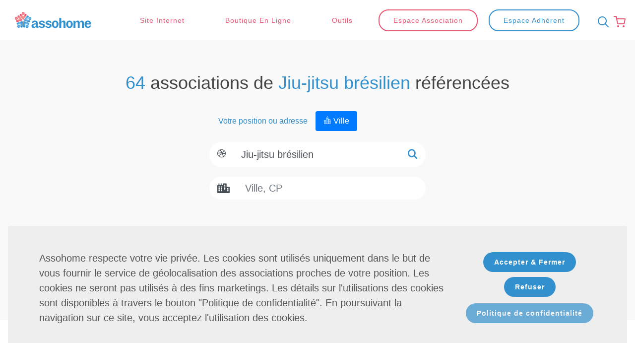

--- FILE ---
content_type: text/html; charset=UTF-8
request_url: https://assohome.com/activites-sportives-culturelles/Jiu-jitsu%20br%C3%A9silien/
body_size: 59444
content:
<!DOCTYPE html><html dir="ltr" lang="fr-FR">
    <head>
        
		<meta http-equiv="content-type" content="text/html; charset=utf-8" />
		<!--meta -->
		<meta name="viewport" content="width=device-width, initial-scale=1" />
		<meta name="author" content="SemiColonWeb" />
		
        <title>Associations à proximité, sports  clubs, caritatifs, Réservation de cours en ligne - ASSOCIATION</title>		
			
        <meta name="description" content="Associations&#x20;proche&#x20;de&#x20;vous,&#x20;Clubs&#x20;&#xE0;&#x20;proximit&#xE9;,&#x20;sportifs&#x20;caritatifs&#x20;professionnel&#x20;m&#xE2;itres&#x20;professeurs&#x20;loisirs&#x20;&#xE0;&#x20;c&#xF4;t&#xE9;&#x20;de&#x20;vous">
<meta name="keywords" content="Club&#x20;proche&#x20;de&#x20;vous,&#x20;Associations&#x20;&#xE0;&#x20;proximit&#xE9;,&#x20;m&#xE2;itre&#x20;syfu&#x20;seinsei&#x20;&#x20;professionnel&#x20;planning&#x20;agenda&#x20;en&#x20;ligne&#x20;&#x20;loisirs&#x20;&#xE0;&#x20;c&#xF4;t&#xE9;&#x20;de&#x20;vous">
<meta name="viewport" content="width&#x3D;device-width,&#x20;initial-scale&#x3D;1.0">
<meta http-equiv="X-UA-Compatible" content="IE&#x3D;edge">	
        <!-- Le styles -->
		<link href="&#x2F;plugins&#x2F;map&#x2F;css&#x2F;map.css" media="screen" rel="stylesheet" type="text&#x2F;css">
<link href="&#x2F;img&#x2F;favicon_transparant_assohome_50pc.png" rel="shortcut&#x20;icon">	
		
		
	<!--============================================= -->
	 <!--Google Fonts-->
	
	<link rel="stylesheet" href="/frontV2/css/bootstrap.css" type="text/css" />
	<link rel="stylesheet" href="/frontV2/style.css" type="text/css" />
	<!--<link rel="stylesheet" href="/frontV2/css/dark.css" type="text/css" />-->
	<!--<link rel="stylesheet" href="/frontV2/css/swiper.css" type="text/css" />-->
	<!--<link rel="stylesheet" href="/frontV2/css/font-icons.css" type="text/css" />-->
	<!--<link rel="stylesheet" href="/frontV2/css/animate.css" type="text/css" />-->
	<link rel="stylesheet" href="/frontV2/css/magnific-popup.css" type="text/css" />
	<link rel="stylesheet" href="/frontV2/css/custom.css" type="text/css" />

	<meta name="viewport" content="width=device-width, initial-scale=1" />
	
	<!-- icons -->
	<!--<link rel="stylesheet" href="/frontV2/css/font-icons.css" type="text/css" />-->
	<!--<link rel="stylesheet" href="/frontV2/css/font-icons.css" type="text/css" />-->
	<link rel="stylesheet" href="/frontV2/css/font-icons-min.css" type="text/css"/>
	<!--<link rel="stylesheet" href="/frontV2/one-page/css/et-line.css" type="text/css" />-->
	<!--<link rel="stylesheet" href="/frontV2/demos/medical/css/medical-icons.css" type="text/css" />-->
	<link rel="stylesheet" href="/frontV2/demos/real-estate/css/font-icons.css" type="text/css" />
	
	<!-- Real Estate Demo Specific Stylesheet -->
	<!--<link rel="stylesheet" href="/frontV2/demos/real-estate/real-estate.css" type="text/css" />-->
	
	<!-- / -->
	
	<!-- Range Slider CSS -->
	<link rel="stylesheet" href="/frontV2/css/components/ion.rangeslider.css" type="text/css" />
	<!-- Bootstrap Select CSS -->
	<!--<link rel="stylesheet" href="/frontV2/css/components/bs-select.css" type="text/css" />

	
	<!-- Star Rating CSS -->
	<!--<link rel="stylesheet" href="/frontV2/css/components/bs-rating.css" type="text/css" />
	
	<!-- Color Scheme -->
	<!--<link rel="stylesheet" href="/frontV2/css/colors.php?color=1E90FF" type="text/css" />-->
	<link rel="stylesheet" href="/frontV2/css/colors.php?color=3390CE" type="text/css" />
	<!-- / -->
	
	<!-- Bootstrap Switch CSS -->
	
	<!--<link rel="stylesheet" href="/frontV2/css/components/bs-switches.css" type="text/css" />-->
	<!--<link rel="stylesheet" href="/frontV2/demos/app-landing/app-landing.css" type="text/css" />
	<!-- / -->
	
	<!-- Seo Demo Specific Stylesheet -->
	<!--
	<link rel="stylesheet" href="/frontV2/demos/seo/css/fonts.css" type="text/css" />
	<link rel="stylesheet" href="/frontV2/demos/seo/seo.css" type="text/css" />
	
	<!-- / -->
	
	<!-- Hosting Demo Specific Stylesheet -->
	<!--<link rel="stylesheet" href="/frontV2/demos/course/css/fonts.css" type="text/css" />-->
	<!--<link rel="stylesheet" href="/frontV2/demos/course/course.css" type="text/css" />
	<!-- / -->
	
	<!-- Hosting Demo Specific Stylesheet -->
	<!--<link rel="stylesheet" href="css/colors.php?color=44aaac" type="text/css" /> <!-- Theme Color -->
	<!--<link rel="stylesheet" href="demos/hosting/css/fonts.css" type="text/css" />-->
	<!--<link rel="stylesheet" href="/frontV2/demos/hosting/hosting.css" type="text/css" />
	<!-- / -->
	
	

	<meta name="viewport" content="width=device-width, initial-scale=1" />

	<!-- autocomplete -->
	<!--
        
         	<link rel="stylesheet" href="//code.jquery.com/ui/1.12.1/themes/base/jquery-ui.css">
     	 -->
		
	<!-- Document Title
	============================================= -->
	<title>assohome CANVAS template</title>

	<style>

		.revo-slider-emphasis-text {
			font-size: 64px;
			font-weight: 700;
			letter-spacing: -1px;
			font-family: 'Poppins', sans-serif;
			padding: 15px 20px;
			border-top: 2px solid #FFF;
			border-bottom: 2px solid #FFF;
		}

		.revo-slider-desc-text {
			font-size: 20px;
			font-family: 'Lato', sans-serif;
			width: 650px;
			text-align: center;
			line-height: 1.5;
		}

		.revo-slider-caps-text {
			font-size: 16px;
			font-weight: 400;
			letter-spacing: 3px;
			font-family: 'Poppins', sans-serif;
		}

		.tp-video-play-button { display: none !important; }

		.tp-caption { white-space: nowrap; }

	</style>


<!-- Global site tag (gtag.js) - Google Analytics -->

<script async src="https://www.googletagmanager.com/gtag/js?id=UA-136064072-1"></script>
<script>
  window.dataLayer = window.dataLayer || [];
  function gtag(){dataLayer.push(arguments);}
  gtag('js', new Date());

  gtag('config', 'UA-136064072-1');
</script>

<!--
<script type="text/javascript">window.$crisp=[];window.CRISP_WEBSITE_ID="7bdc4a9a-d491-4035-9677-d9901cf2d673";(function(){d=document;s=d.createElement("script");s.src="https://client.crisp.chat/l.js";s.async=1;d.getElementsByTagName("head")[0].appendChild(s);})();</script>
   -->
   
<!-- google ads -->
<script data-ad-client="ca-pub-9257333632023732" async src="https://pagead2.googlesyndication.com/pagead/js/adsbygoogle.js"></script>

<script async src="https://pagead2.googlesyndication.com/pagead/js/adsbygoogle.js?client=ca-pub-9257333632023732"
     crossorigin="anonymous"></script> 

	</head>
		<!-- BODY -->	
		<body class="stretched">
			<div id="wrapper" class="clearfix">
							<div class="gdpr-settings">
			<div class="container-fluid">
				<div class="row align-items-center">
					<div class="col-md mb-5 mb-md-0 text-center text-md-left">
						<p class="lead mb-0">Assohome respecte votre vie privée. Les cookies sont utilisés uniquement dans le but de vous fournir le service de géolocalisation des associations proches de votre position. Les cookies ne seront pas utilisés à des fins marketings. Les détails sur l'utilisations des cookies sont disponibles à travers le bouton "Politique de confidentialité". En poursuivant la navigation sur ce site, vous acceptez l'utilisation des cookies.</p>
					</div>
					<div class="col-md-auto text-center">
						<button class="btn btn-lg btn-outline-warning button button-circle gdpr-accept">Accepter &amp; Fermer</button><br>
						<button class="btn btn-lg btn-outline-warning button button-circle gdpr-reject">Refuser</button><br>
						<a href="#gdpr-preferences" class="btn btn-link text-light button button-circle op-07 mt-2" data-lightbox="inline">Politique de confidentialité</a>
					</div>
				</div>
			</div>
		</div>

		<!-- <div class="gdpr-settings gdpr-settings-sm dark">
			<div class="container-fluid">
				<div class="row align-items-center">
					<div class="col-12 mb-5 text-center">
						<p class="lead mb-0">We use cookies from third party services for marketing activities and to offer you a better experience. Read about how we use cookies and how you can control them by clicking "Privacy Preferences".</p>
					</div>
					<div class="col-12 text-center">
						<button class="btn btn-lg btn-outline-warning gdpr-accept">Accept &amp; Close</button><br>
						<a href="#gdpr-preferences" class="btn btn-link text-light op-07 mt-2" data-lightbox="inline">Privacy Preferences</a>
					</div>
				</div>
			</div>
		</div> -->

		<!-- GDPR Preferences -->
		<div class="mfp-hide" id="gdpr-preferences">
			<div class="block mx-auto bg-white" style="max-width: 800px;">
				<div class="p-5" style="max-height: 400px; overflow-y: scroll; -webkit-overflow-scrolling: touch;">
					<h4 class="mb-3">Préférence de confidentialité</h4>
					<p class="mb-5">Lorsque vous visitez un site web, ce dernier peut stocker et récupérer des informations à travers votre navigateur, habituellement sous forme de cookies. Comme nous respectons vos droits à la confidentialité, vous pouvez choisir de ne pas autoriser la récupération de données depuis certains types de services. Néanmoins, ne pas autoriser ces services peut impacter votre expérience utilisateur.</p>
					<ul class="list-group list-group-flush">
						<li class="list-group-item px-0 py-4">
							<div class="row">
								<div class="col">
									<div class="toggle mb-0">
										<div class="toggle-header">
											<div class="toggle-icon">
												<i class="toggle-closed icon-line-plus"></i>
												<i class="toggle-open icon-line-minus"></i>
											</div>
											<div class="toggle-title">
												Politique de confidentialité <small></small>
											</div>
										</div>
										<div class="toggle-content pl-4">
											Nous utilisons les cookies afin de pouvoir stocker sur votre navigateur vos coordonnées GPS pour pouvoir ensuite vous proposer la liste des associations proches de votre position.
											Ces cookies ne sont mis à jours que lorsque vous effectuez une recherche en fonction de votre position.
										</div>
									</div>
								</div>
								<div class="col-auto text-right">
									<!--<small><strong>REQUIRED</strong></small>-->
									<div class="switch d-inline-block">
										<input id="switch-toggle-geo" class="switch-toggle switch-toggle-flat switch-flat-mini" type="checkbox">
										<label class="m-0" for="switch-toggle-geo"></label>
									</div>
									
								</div>
							</div>
						</li>
						<!--
						<li class="list-group-item px-0 py-4">
							<div class="row">
								<div class="col">
									<div class="toggle mb-0">
										<div class="toggle-header">
											<div class="toggle-icon">
												<i class="toggle-closed icon-line-plus"></i>
												<i class="toggle-open icon-line-minus"></i>
											</div>
											<div class="toggle-title">
												politique de confidentialité
											</div>
										</div>
										<div class="toggle-content pl-4">
											Nous utilisons les cookies afin de pouvoir stocker sur votre navigateur vos coordonnées GPS pour pouvoir ensuite vous proposer la liste des associations proches de votre position.
											Ces cookies ne sont mis à jours que lorsque vous effectuez une recherche en fonction de votre position.
										</div>
									</div>
								</div>
								<div class="col-auto text-right">
									<small><strong>REQUIRED</strong></small>
								</div>
							</div>
						</li>
						
						<li class="list-group-item px-0 py-4">
							<div class="row">
								<div class="col">
									<div class="toggle mb-0">
										<div class="toggle-header">
											<div class="toggle-icon">
												<i class="toggle-closed icon-line-plus"></i>
												<i class="toggle-open icon-line-minus"></i>
											</div>
											<div class="toggle-title">
												Content Delivery Network
											</div>
										</div>
										<div class="toggle-content pl-4">
											Lorem ipsum dolor sit amet, consectetur adipisicing elit. Assumenda, dolorum, vero ipsum molestiae minima odio quo voluptate illum excepturi quam cum voluptates doloribus quae nisi tempore necessitatibus dolores ducimus enim libero eaque explicabo suscipit animi at quaerat aliquid ex expedita perspiciatis? Saepe, aperiam, nam unde quas beatae vero vitae nulla.
										</div>
									</div>
								</div>
								<div class="col-auto text-right">
									<small><strong>REQUIRED</strong></small>
								</div>
							</div>
						</li>
						<li class="list-group-item px-0 py-4">
							<div class="row">
								<div class="col">
									<div class="toggle mb-0">
										<div class="toggle-header">
											<div class="toggle-icon">
												<i class="toggle-closed icon-line-plus"></i>
												<i class="toggle-open icon-line-minus"></i>
											</div>
											<div class="toggle-title">
												Youtube <small>(Hosting Video Platform by Google Inc.)</small>
											</div>
										</div>
										<div class="toggle-content pl-4">
											Lorem ipsum dolor sit amet, consectetur adipisicing elit. Assumenda, dolorum, vero ipsum molestiae minima odio quo voluptate illum excepturi quam cum voluptates doloribus quae nisi tempore necessitatibus dolores ducimus enim libero eaque explicabo suscipit animi at quaerat aliquid ex expedita perspiciatis? Saepe, aperiam, nam unde quas beatae vero vitae nulla.
										</div>
									</div>
								</div>
								<div class="col-auto text-right">
									<div class="switch d-inline-block">
										<input id="switch-toggle-youtube" class="switch-toggle switch-toggle-flat switch-flat-mini" type="checkbox" checked>
										<label class="m-0" for="switch-toggle-youtube"></label>
									</div>
								</div>
							</div>
						</li>
						<li class="list-group-item px-0 py-4">
							<div class="row">
								<div class="col">
									<div class="toggle mb-0">
										<div class="toggle-header">
											<div class="toggle-icon">
												<i class="toggle-closed icon-line-plus"></i>
												<i class="toggle-open icon-line-minus"></i>
											</div>
											<div class="toggle-title">
												Vimeo <small>(Hosting Video Platform)</small>
											</div>
										</div>
										<div class="toggle-content pl-4">
											Lorem ipsum dolor sit amet, consectetur adipisicing elit. Assumenda, dolorum, vero ipsum molestiae minima odio quo voluptate illum excepturi quam cum voluptates doloribus quae nisi tempore necessitatibus dolores ducimus enim libero eaque explicabo suscipit animi at quaerat aliquid ex expedita perspiciatis? Saepe, aperiam, nam unde quas beatae vero vitae nulla.
										</div>
									</div>
								</div>
								<div class="col-auto text-right">
									<div class="switch d-inline-block">
										<input id="switch-toggle-vimeo" class="switch-toggle switch-toggle-flat switch-flat-mini" type="checkbox">
										<label class="m-0" for="switch-toggle-vimeo"></label>
									</div>
								</div>
							</div>
						</li>
						<li class="list-group-item px-0 py-4">
							<div class="row">
								<div class="col">
									<div class="toggle mb-0">
										<div class="toggle-header">
											<div class="toggle-icon">
												<i class="toggle-closed icon-line-plus"></i>
												<i class="toggle-open icon-line-minus"></i>
											</div>
											<div class="toggle-title">
												Google Ads <small>(Advertisement Delivery Network)</small>
											</div>
										</div>
										<div class="toggle-content pl-4">
											Lorem ipsum dolor sit amet, consectetur adipisicing elit. Assumenda, dolorum, vero ipsum molestiae minima odio quo voluptate illum excepturi quam cum voluptates doloribus quae nisi tempore necessitatibus dolores ducimus enim libero eaque explicabo suscipit animi at quaerat aliquid ex expedita perspiciatis? Saepe, aperiam, nam unde quas beatae vero vitae nulla.
										</div>
									</div>
								</div>
								<div class="col-auto text-right">
									<div class="switch d-inline-block">
										<input id="switch-toggle-googleads" class="switch-toggle switch-toggle-flat switch-flat-mini" type="checkbox" checked>
										<label class="m-0" for="switch-toggle-googleads"></label>
									</div>
								</div>
							</div>
						</li>
						<li class="list-group-item px-0 py-4">
							<div class="row">
								<div class="col">
									<div class="toggle mb-0">
										<div class="toggle-header">
											<div class="toggle-icon">
												<i class="toggle-closed icon-line-plus"></i>
												<i class="toggle-open icon-line-minus"></i>
											</div>
											<div class="toggle-title">
												Dailymotion <small>(Hosted Video Platform)</small>
											</div>
										</div>
										<div class="toggle-content pl-4">
											Lorem ipsum dolor sit amet, consectetur adipisicing elit. Assumenda, dolorum, vero ipsum molestiae minima odio quo voluptate illum excepturi quam cum voluptates doloribus quae nisi tempore necessitatibus dolores ducimus enim libero eaque explicabo suscipit animi at quaerat aliquid ex expedita perspiciatis? Saepe, aperiam, nam unde quas beatae vero vitae nulla.
										</div>
									</div>
								</div>
								<div class="col-auto text-right">
									<div class="switch d-inline-block">
										<input id="switch-toggle-dailymotion" class="switch-toggle switch-toggle-flat switch-flat-mini" type="checkbox">
										<label class="m-0" for="switch-toggle-dailymotion"></label>
									</div>
								</div>
							</div>
						</li>
						<li class="list-group-item px-0 py-4">
							<div class="row">
								<div class="col">
									<div class="toggle mb-0">
										<div class="toggle-header">
											<div class="toggle-icon">
												<i class="toggle-closed icon-line-plus"></i>
												<i class="toggle-open icon-line-minus"></i>
											</div>
											<div class="toggle-title">
												Facebook &amp; Instagram <small>(Social Media)</small>
											</div>
										</div>
										<div class="toggle-content pl-4">
											Lorem ipsum dolor sit amet, consectetur adipisicing elit. Assumenda, dolorum, vero ipsum molestiae minima odio quo voluptate illum excepturi quam cum voluptates doloribus quae nisi tempore necessitatibus dolores ducimus enim libero eaque explicabo suscipit animi at quaerat aliquid ex expedita perspiciatis? Saepe, aperiam, nam unde quas beatae vero vitae nulla.
										</div>
									</div>
								</div>
								<div class="col-auto text-right">
									<div class="switch d-inline-block">
										<input id="switch-toggle-facebook" class="switch-toggle switch-toggle-flat switch-flat-mini" type="checkbox">
										<label class="m-0" for="switch-toggle-facebook"></label>
									</div>
								</div>
							</div>
						</li>
						-->
					</ul>
				</div>
				<div class="section text-center p-4 m-0 border-top">
					<a href="#" class="btn btn-primary" onClick="$.magnificPopup.close();return false;">Sauvegarder votre préférence</a><br>
					<a href="/charte-de-confidentialite" class="btn btn-link text-muted"><small>Charte de confidentialité</small></a>
				</div>
			</div>
		</div>										

<!-- Header ============================================= -->
		<header id="header" class="transparent-header header-size-sm" data-sticky-class="not-dark" data-mobile-sticky="true">
				<div id="header-wrap">
				<!--<div class="container">-->
				<div class="container-fluid">
					<!--<div class="header-row">-->
					<div class="header-row justify-content-lg-between">

						<!-- Logo
						============================================= -->
						<div id="logo">
						<!--
							<a href="/" style="background-color: rgba(255, 255, 255, 0.5);padding-left: 10px;padding-right: 10px;" class="standard-logo button button-white button-reveal" data-dark-logo="/img/LogoFINAL.png" data-sticky-logo="/img/logo.png" data-mobile-logo="/img/logo.png"><img src="/img/LogoFINAL.png" alt="assohome Logo"></a>
							<a href="/" style="background-color: rgba(255, 255, 255, 0.5);padding-left: 10px;padding-right: 10px;" class="retina-logo button button-white button-reveal" data-dark-logo="/img/LogoFINAL.png" data-sticky-logo="/img/logo.png" data-mobile-logo="/img/logo.png"><img src="/img/LogoFINAL.png" alt="assohome Logo"></a>
						-->
						<!--
							<a href="/" style="background-color: rgba(255, 255, 255, 0.5);padding-left: 10px;padding-right: 10px;" class="standard-logo button button-white button-reveal" data-dark-logo="/img/LogoFINAL.png" data-sticky-logo="/img/LogoFINAL.png"><img src="/img/LogoFINAL.png" alt="assohome Logo" style="height: 40px; width: 160px;"></a>
							<a href="/" style="background-color: rgba(255, 255, 255, 0.5);padding-left: 10px;padding-right: 10px;" class="retina-logo button button-white button-reveal" data-dark-logo="/img/LogoFINAL.png" data-sticky-logo="/img/LogoFINAL.png"><img src="/img/LogoFINAL.png" alt="assohome Logo" style="height: 40px; width: 160px;"></a>
							-->						
							<a href="/" style="background-color: rgba(255, 255, 255, .7);padding-left: 10px;padding-right: 10px;" class="standard-logo button button-white button-reveal button-circle" data-dark-logo="/img/LogoFINAL.png" data-sticky-logo="/img/logo.png" data-mobile-logo="/img/LogoFINAL.png"><img src="/img/LogoFINAL.png" alt="assohome Logo" style="height: 40px; width: auto;"></a>
							<a href="/" style="background-color: rgba(255, 255, 255, .7);padding-left: 10px;padding-right: 10px;" class="retina-logo button button-white button-reveal button-circle" data-dark-logo="/img/LogoFINAL.png" data-sticky-logo="/img/logo.png" data-mobile-logo="/img/LogoFINAL.png"><img src="/img/LogoFINAL.png" alt="assohome Logo" style="height: 40px; width: auto;"></a>
						</div><!-- #logo end -->
						
						<div class="header-misc">
							
							<!-- Menu Icon
							============================================= -->
							<!--
							<div class="header-misc-icon">
								<a class="font-weight-normal text-capitalize m-0" href="/login-user" title="Espace Adhérent">
									<div style="background-color: rgba(255, 255, 255, 0);">						
										<i class="icon-line-log-in" style="font-size: x-large;color:#3390CE"></i>
									</div>
								</a>
							</div><!-- #Menu Icon end -->
							
							<!--
							<div class="header-misc-icon">
								<a href="/connexion-association" title="Espace Association">
									<div style="background-color: rgba(255, 255, 255, 0);">
										<i class="icon-key1" style="font-size: x-large;color:#E95572"></i>
									</div>
								</a>
							</div><!-- #Menu Icon end -->
							
							<!--
							<div class="header-misc-icon">
								<a href="/digitaliser-votre-association" title="Inscrire mon association">
										<div style="background-color: rgba(233, 85, 114, 0);">
											<i class="icon-line-edit" style="font-size: x-large;color:#E95572"></i>
										</div>
								</a>
							</div><!-- #Menu Icon end -->
							<!-- Signup
							============================================= -->
							<!-- #top-search end -->
							<!--
							<div class="header-misc-icon">
								<a href="/digitaliser-votre-association" title="Inscrire mon association">
								
									<i class="icon-line-edit" style="font-size: x-large;color:#E95572"></i></a>
								
							</div><!-- #top-search end -->
							
							
							
							<!-- login association
							============================================= -->
							<!--
							<div class="header-misc-icon">
								<a href="/connexion-association" title="Espace Association">
										
											<i class="icon-key1" style="font-size: x-large;color:#E95572"></i>
									
								</a>
							</div>
							
							<!-- login adhérent
							============================================= -->
							<!--
							<div class="header-misc-icon">
								<a href="/login-user" title="Espace Adhérent">
												
											<i class="icon-line-log-in" style="font-size: x-large;color:#3390CE"></i>
											
										
								</a>
							</div>
							

							<!-- Top Search
							============================================= -->
							
							<div id="top-search" class="header-misc-icon">
								<a href="#" id="top-search-trigger" title="Rechercher une activité près de chez vous"><i class="icon-line-search" style="font-size: x-large;color:#3390CE"></i><i class="icon-line-cross" style="font-size: x-large;color:#3390CE"></i></a>
							</div><!-- #top-search end -->

							<!-- Top Cart
							============================================= -->
							
							<div id="top-cart" class="header-misc-icon d-sm-block">
								
                        
																<div class="top-cart-content">
									<div class="top-cart-title">
										<h4>Aucun Produit</h4>
									</div>
								
									<div class="top-cart-items">
										
									</div>
									<div class="top-cart-action">
										<span class="top-checkout-price">0€</span>
										<a href="/mon-panier" class="font-weight-normal text-capitalize button button-circle button-border button-strongblue m-0"> 
										<i class="icofont icofont-shopping-cart"> </i>Panier</a>
									</div>
								</div>
								
																
								<a href="#" id="top-cart-trigger"><i class="icon-line-shopping-cart" style="font-size: x-large;color:#E95572"></i>
																
								</a>	
								
							</div><!-- #top-cart end -->



						</div>

						<div id="primary-menu-trigger" style="z-index:100">
							<svg class="svg-trigger" viewBox="0 0 100 100" style="z-index:100;font-size: x-large;color:#3390CE"><path d="m 30,33 h 40 c 3.722839,0 7.5,3.126468 7.5,8.578427 0,5.451959 -2.727029,8.421573 -7.5,8.421573 h -20"></path><path d="m 30,50 h 40"></path><path d="m 70,67 h -40 c 0,0 -7.5,-0.802118 -7.5,-8.365747 0,-7.563629 7.5,-8.634253 7.5,-8.634253 h 20"></path></svg>
						</div>

						<!-- Primary Navigation
						============================================= -->
						<nav class="primary-menu style-6">

							<ul class="menu-container">
							
																
								
								
								
								<!--
								<li class="menu-item">
									<a class="menu-link" href="/connexion-association" title="Espace Association">
										<div style="background-color: rgba(255, 255, 255, 0);">
											<i class="icon-key1" style="font-size: x-large;"></i>
											Espace Association
										</div>
									</a>
									
								</li>
								-->
										
								<!--
									
									<ul class="sub-menu-container">-->
										<li class="menu-item">
											<a class="menu-link" href="/creer-un-site-internet-gratuit" style="padding-left: 10px; padding-right: 10px;">
												<div class="font-weight-normal text-capitalize button button-border button-circle button-reveal button-softred m-0" style="border-color: transparent; background-color: rgba(255, 255, 255, .9)">
													<i class="icon-line2-globe-alt"></i>Site Internet
												</div>
											</a>
											
										</li>
										<li class="menu-item">
											<a class="menu-link" href="/e-boutique-association" style="padding-left: 10px; padding-right: 10px;">
												<div class="font-weight-normal text-capitalize button button-border button-circle button-reveal button-softred m-0" style="border-color: transparent;background-color: rgba(255, 255, 255, .9)">
													<!--<i class="icon-line-shopping-cart">-->
													<i class="icon-shop">
													</i>Boutique en Ligne
												</div>
											</a>
											
										</li>
										
										<li class="menu-item">
											<a class="menu-link" href="/outils-collaboratifs-association" style="padding-left: 10px; padding-right: 10px;">
												<div class="font-weight-normal text-capitalize button button-border button-circle button-reveal button-softred m-0" style="border-color: transparent;background-color: rgba(255, 255, 255, .9)">
													<i class="icon-line-tool"></i>Outils
												</div>
											</a>
											<!--
												<ul class="sub-menu-container">
									
													<li class="menu-item">
														<a class="menu-link" href="/outils-collaboratifs-association"><div><i class="icon-line-tool" style="color:#E95572"></i>Fonctionnalités</div></a>
												
													</li>
													<li class="menu-item">
														<a class="menu-link" href="/offre-gratuite"><div><i class="icon-line-gift" style="color:#E95572"></i>Offre gratuite</div></a>
												
													</li>
													
													<li class="menu-item">
														<a class="menu-link" href="/tarifs"><div><i class="icon-line-tag" style="color:#E95572"></i>Tarifs</div></a>
																	
													</li>
													
													<li class="menu-item">
														<a class="menu-link" href="/demande-de-demo#"><div><i class="icon-line2-camcorder" style="color:#E95572"></i>Réserver une démo</div></a>
													</li>
													
													<li class="menu-item">
														<a target="_blank" class="menu-link" rel="nofollow" href="https://assohomemarket.myshopify.com/"><div><i class="icon-t-shirt" style="color:#E95572"></i>Boutique assohome</div></a>
													</li>
													<li class="menu-item">
														<a class="menu-link" href="/faqs#"><div><i class="icon-line2-question" style="color:#E95572"></i>FAQs</div></a>
													</li>
													
													
												
												</ul>
										-->
										</li>
										
										<!--
										<li class="menu-item">
											<a class="menu-link" href="/connexion-association" title="Espace Association">
												<div>
													<i class="icon-key1" style="color:#E95572"></i>
														Espace Association
												</div>
											</a>			
										</li>
										-->
										
										<li class="menu-item">
													<a class="menu-link" href="/connexion-association" title="Espace Association" style="padding-left: 10px; padding-right: 10px;">
														<div class="font-weight-normal text-capitalize button button-border button-circle button-reveal button-softred m-0" style="background-color: rgba(255, 255, 255, .9)">
												
														<i class="icon-key1"></i>
															Espace Association
														</div>
													</a>
											
											<ul class="sub-menu-container">
									
												
												
												<li class="menu-item">
													<a class="menu-link" href="/offre-gratuite" style="padding-left: 10px; padding-right: 10px; color:green">
														<!--<div class="font-weight-normal text-capitalize button button-border button-reveal button-circle button-softred m-0" style="background-color: rgba(255, 255, 255, .7);border-color:transparent">
															<i class="icon-line-gift"></i>Offre gratuite
														</div>-->
														<i class="icon-line-gift"></i>Offre gratuite
													</a>
												
												</li>
													
												<li class="menu-item">
													<a class="menu-link" href="/tarifs" style="padding-left: 10px; padding-right: 10px;">
														<!--<div class="font-weight-normal text-capitalize button button-border button-reveal button-circle button-softred m-0" style="background-color: rgba(255, 255, 255, .7);border-color:transparent">
															<i class="icon-line-tag"></i>Tarifs
														</div>-->
														<i class="icon-line-tag"></i>Tarifs
													</a>
																	
												</li>
													
												<li class="menu-item">
													<a class="menu-link" href="/demande-de-demo#" style="padding-left: 10px; padding-right: 10px;">
														<!--<div class="font-weight-normal text-capitalize button button-border button-reveal button-circle button-softred m-0" style="background-color: rgba(255, 255, 255, .7);border-color:transparent">
															<i class="icon-line2-camcorder"></i>Réserver une démo
														</div>-->
														<i class="icon-line2-camcorder"></i>Réserver une démo
													</a>
												</li>
												<!--
												<li class="menu-item">
													<a target="_blank" class="menu-link" rel="nofollow" href="https://assohomemarket.myshopify.com/"><div><i class="icon-t-shirt" style="color:#E95572"></i>Boutique assohome</div></a>
												</li>
												-->
												<li class="menu-item">
													<a class="menu-link" href="/faqs#" style="padding-left: 10px; padding-right: 10px;">
														<!--<div class="font-weight-normal text-capitalize button button-border button-reveal button-circle button-softred m-0" style="background-color: rgba(255, 255, 255, .7);border-color:transparent">
															<i class="icon-line2-question"></i>FAQs
														</div>-->
														<i class="icon-line2-question"></i>FAQs
													</a>
												</li>
												
												<li class="menu-item">
													
													<a href="/mot-de-passe-oublie-association" class="menu-link font-weight-normal text-capitalize m-0" style="padding-left: 10px; padding-right: 10px;">
														<!--<div class="font-weight-normal text-capitalize button button-border button-reveal button-circle button-softred m-0" style="background-color: rgba(255, 255, 255, .7);border-color:transparent">
															<i class="icon-line-unlock"></i>Mot de passe oublié?
														</div>-->
														<i class="icon-line-unlock"></i>Mot de passe oublié?
													</a>
												
												</li>
												<li class="menu-item">
													<a class="menu-link font-weight-normal text-capitalize m-0" href="/connexion-association" title="Connecter mon association" style="padding-left: 10px; padding-right: 10px;">
														<div class="font-weight-normal text-capitalize button button-border button-reveal button-circle button-softred m-0" style="background-color: rgba(255, 255, 255, .7);">
															<i class="icon-key1"></i>Connexion Association
														</div>
													</a>
												</li>
												
												
												
												
												
												<li class="menu-item">
													
													
													<a class="menu-link" href="/digitaliser-votre-association" title="Inscrire mon association" style="padding-left: 10px; padding-right: 10px">
												<!--<div class="font-weight-normal text-capitalize button button-circle button-border button-reveal button-softred m-0" style="background-color: rgba(255, 255, 255, .7);">-->
														<div class="text-center font-weight-normal text-capitalize button button-border button-reveal button-circle button-green m-0" style="background-color: rgba(255, 255, 255, .9);">
												
														<!--<div style="background-color: rgba(233, 85, 114, 0);">-->
															<i class="icon-line-edit"></i>Inscrire Gratuitement <br> mon association
														</div>
													</a>
												</li>
												
												
											
											</ul>
										</li>
										
										
										
										
										<li class="menu-item">
											<a  class="menu-link" href="/login-user" title="Espace Adhérent" style="padding-left: 10px; padding-right: 10px;">
												<div class="font-weight-normal text-capitalize button button-border button-reveal button-circle button-strongblue m-0" style="background-color: rgba(255, 255, 255, .9)">
												<!--
												<div class="font-weight-normal text-capitalize button button-circle button-border button-reveal button-strongblue m-0" style="background-color: rgba(255, 255, 255, .7);">
													-->						
												<i class="icon-line-log-in"></i>Espace Adhérent
												</div>
											</a>
											<ul class="sub-menu-container">
												<!--
												<li class="menu-item">
													<a class="menu-link" href="/login-user"><div><i class="icon-line-log-in" style="color:#3390CE"></i>Connexion Adhérent</div></a>
												</li>
												-->
												<li class="menu-item">
													<a class="menu-link" href="/recherche-geoloc">
														<!--<div class="font-weight-normal text-capitalize button button-border button-reveal button-circle button-strongblue m-0" style="background-color: rgba(255, 255, 255, .9); border-color:transparent">
															<i class="icon-line2-compass"></i>Association à proximité
														</div>-->
														<i class="icon-line2-compass"></i>Association à proximité
													</a>
												</li>
												
												<li class="menu-item">
													<a class="menu-link" href="/recherche-generale">
														<!--<div class="font-weight-normal text-capitalize button button-border button-reveal button-circle button-strongblue m-0" style="background-color: rgba(255, 255, 255, .9); border-color:transparent">
															<i class="icon-line2-directions"></i>Recherche générale
														</div>-->
														<i class="icon-line2-directions"></i>Recherche générale
													</a>
												</li>
												
												
												<li class="menu-item">
													<a class="menu-link" href="/recherche-text">
													
														<i class="icon-line-search"></i>Recherche texte
													</a>
												</li>
												
												
												<li class="menu-item">
													<a class="menu-link" href="/villes">
														<!--<div class="font-weight-normal text-capitalize button button-border button-reveal button-circle button-strongblue m-0" style="background-color: rgba(255, 255, 255, .9); border-color:transparent">
															<i class="icon-realestate-skyscrapers2"></i>Recherche par ville
														</div>-->
														<i class="icon-realestate-skyscrapers2"></i>Recherche par ville
													</a>
												</li>
												
												<li class="menu-item">
													<a class="menu-link" href="/disciplines">
														<!--<div class="font-weight-normal text-capitalize button button-border button-reveal button-circle button-strongblue m-0" style="background-color: rgba(255, 255, 255, .9); border-color:transparent">
															<i class="icon-dribbble2"></i>Recherche par Discipline
														</div>-->
														<i class="icon-dribbble2"></i>Recherche par Discipline
													</a>
												</li>
												<li class="menu-item">
											
													<a href="/mot-de-passe-oublie-adherent" class="menu-link font-weight-normal text-capitalize m-0">
														<!--<div class="font-weight-normal text-capitalize button button-border button-reveal button-circle button-strongblue m-0" style="background-color: rgba(255, 255, 255, .9); border-color:transparent">
															<i class="icon-line-unlock"></i>Mot de passe oublié?
														</div>-->
														<i class="icon-line-unlock"></i>Mot de passe oublié?
													</a>
											
												</li>
												<li class="menu-item">
											
													<a class="menu-link" href="/login-user">
														<div class="font-weight-normal text-capitalize button button-border button-reveal button-circle button-strongblue m-0" style="background-color: rgba(255, 255, 255, .9);">
															<i class="icon-line-log-in"></i>Connexion Adhérent
														</div>
													</a>
												
												</li>
												
												
												
												
												<li class="menu-item">
											
													<a class="menu-link" href="/inscription-user">
														<div class="font-weight-normal text-capitalize button button-border button-reveal button-circle button-strongblue m-0" style="background-color: rgba(255, 255, 255, .9);">
													
															<i class="icon-line-edit-3"></i>Inscription Adhérent
														</div>
													</a>
												
												</li>
												

									
											</ul>
											
										</li>
										

										<!--
										<li class="menu-item">
											<a class="menu-link" href="/demande-de-demo#"><div><i class="icon-line2-camcorder" style="color:#E95572"></i>Réserver une démo</div></a>
										</li>
										-->
										<!--
									</ul>
								</li>
								-->
								
								
																
							</ul>

						</nav><!-- #primary-menu end -->
						
					
												<form id="recherche-text-header" class="top-search-form" onsubmit="return mySubmitFunctionHeader(event);"  action="/recherche-text" method="GET">
							<!--	
							<div class="col-11 form-group center" style="position:absolute; bottom:-15px">
								
								<div class="input-group input-group-lg center mt-0" style="font-size:1.75rem;">
									<div class="input-group-prepend">
										<i class="input-group-text icon-dribbble2" style="background-color:transparent; border:0;font-size:1.75rem;"></i>
									</div>
									<input class="form-control align-items-center border-0" id="xhrType" type="text" value="" name="text" placeholder="Une activité et un lieu?" aria-label="Search" style="height: calc(1.5em + 1rem + 4px);font-size:1.75rem;">
												
									<div class="input-group-append">
										<button id="recherche" class="btn" type="submit" style="background-color:transparent; color: dodgerblue; font-size:1.75rem;"><i class="icon-line-search font-weight-bold" aria-hidden="true"></i></button>
									</div>
												
								</div>
								
											
							</div>
							-->
							<input class="form-control autocategorieautosubmit border-0" id="xhrType" type="text" value="" name="text" placeholder="Activité et Ville?" aria-label="Search">
							<input class="form-control rounded border-0" type="hidden" value="" id="idlatheader" name="lat" placeholder="latitude" aria-label="Search">
							<input class="form-control rounded border-0" type="hidden" value="" id="idlngheader" name="lng" placeholder="longitude" aria-label="Search">
																								
						</form>
					
					</div>
				</div>
			</div>
			<div class="header-wrap-clone"></div>
		</header><!-- #header end -->

<script>

window.addEventListener("load", function() {
	//console.info( "header load");
	geolocalisationHeader();
	});
	
function mySubmitFunctionHeader(e) { 
	  
	  try {
		//alert('mySubmitFunction');
			console.info( "header mySubmitFunction");
			geolocalisationHeader();
			
				return true;

		
		
	  } catch (e) {
		 //alert(e.message);
	   throw new Error(e.message);
	   return false;
	  }
	  
}


function createCookie(name, value, minutes) {
	var expires;
	//console.info( "name : " + name + " value :" + value + " minutes :" + minutes);
	if (minutes) {
		var date = new Date();
		date.setTime(date.getTime() + (minutes * 60 * 1000));
		expires = "; expires=" + date.toGMTString();
		
		console.info( "header expires : " + expires );
	}
	else {
		expires = "";
	}
	
	document.cookie = escape(name) + "=" +
		escape(value) + expires + "; path=/activites-sportives-culturelles/Jiu-jitsu%20br%C3%A9silien/";
		console.info("header path=/activites-sportives-culturelles/Jiu-jitsu%20br%C3%A9silien/");
		console.info("header cookie : " + document.cookie );
};

	//if (document.getElementById("xhrAdresse").value=="Ma Position"){
		
			//alert("recherche par géolocalisation");
			//alert("before window lng : " + $lng + " lat: " + $lat);
function geolocalisationHeader() {
		console.info( "geolocalisationHeader");
			  // Try HTML5 geolocation.
			  
				if (navigator.geolocation) {
				navigator.geolocation.getCurrentPosition(function(position) {
				  var pos = {
					lat: position.coords.latitude,
					lng: position.coords.longitude
				  };
				   //alert("pos lat lng : " + pos['lng'] + " lat: " + pos['lng']);
				    console.info( "Header : pos lng : " + pos['lng'] + " lat: " + pos['lat']);
				  //window.location.href = "https://www.assohome.com/activites-sportives-culturelles/Jiu-jitsu%20br%C3%A9silien//"+pos['lng']+"/"+pos['lat'];
				  //window.location.href = "https://www.assohome.com/activites-sportives-culturelles/Jiu-jitsu%20br%C3%A9silien/;
					document.getElementById("idlatheader").value= pos['lat'];
					document.getElementById("idlngheader").value= pos['lng'];
					//createCookie("lat", pos['lat'], 1);
					//createCookie("lng", pos['lng'], 1);
					//alert("lat :"+document.getElementById("idlat").value);
					//alert("lng :"+document.getElementById("idlng").value);
					//document.getElementById("recherche-text-header").submit();
					//$(this).closest("form").submit();
					//alert("submit form réalisé !");
					
				}, function() {
				  var infoWindow = new google.maps.InfoWindow({map: map});
				  handleLocationError(true, infoWindow, map.getCenter());
				  
				});
			  } else {
				 var infoWindow = new google.maps.InfoWindow({map: map});
				// Browser doesn't support Geolocation
				handleLocationError(false, infoWindow, map.getCenter());
			  }
			
		//}

};
</script>






					

<!-- Page Title
		============================================= -->

<section id="content" class="include-header">
	
	<div class="content-wrap">
		<div class="section m-0">
			<div class="container mb-4">

																	
																			
																																	<h1 class="heading font-weight-normal" style="text-align: center;"><span>64</span> associations de <span class="color1">Jiu-jitsu brésilien</span> référencées </h1>
																							
																				<!--<h2 class="heading font-weight-normal" style="text-align: center;">Recherche par <span>discipline ville<span></h2>
										-->
																		
								
								
									
									<!--
									
									-->
										<!--<ol class="breadcrumb">
											<li class="breadcrumb-item"><a href="#">Trouver un club</a></li>
											<li class="breadcrumb-item active" aria-current="page">Clubs à proximité</li>
										</ol>-->
										
			
				
				
				<div class="container clearfix">
						
						
								<form id="recherche-generale" onsubmit="return mySubmitFunction(event);" action="/recherche-generale" method="GET" class="mb-0">
									
										<div class="input-group-lg mx-auto" style="max-width:500px;">
												
												
											<div class="postcontent col-lg-12">
												
												
												<div class="col-12 center">
													<ul id="TabRechercheGenerale" class="nav nav-pills boot-tabs">
														<li class="nav-item"><a class="nav-link" href="#AdresseGeoloc" data-toggle="tab"><i class="icon-et-map" aria-hidden="true"></i> Votre position ou adresse</a></li>
														<li class="nav-item"><a class="nav-link active" href="#DisciplineVille" data-toggle="tab"><i class="icon-realestate-skyscrapers2" aria-hidden="true"></i> Ville</a></li>	
													</ul>
												</div>
												

												<div id="TabRechercheContenu" class="tab-content">
												
														<div class="col-12 form-group center">
															<div class="input-group input-group-lg mt-1">
																<div class="input-group-prepend">
																	<i class="input-group-text icon-dribbble2" style="background-color:white; border:0;"></i>
																</div>
																<input class="form-control autocategorie rounded border-0" id="xhrType" type="text" value="Jiu-jitsu brésilien" name="type" placeholder="Activités" aria-label="Search" style="height: calc(1.5em + 1rem + 4px);">
																<div class="input-group-append align-items-center">
																	<!--<button class="font-weight-normal text-capitalize button button-3d button-circle button-green m-0" title="Rechercher" type="submit" onclick="ValidationSubmit()"><i class="icon-line-search" aria-hidden="true"></i></button>-->
																	<!--<button class="font-weight-normal text-capitalize button button-circle button-green m-0" title="Rechercher" type="submit"><i class="icon-line-search font-weight-bold" aria-hidden="true"></i></button>-->
																	<!--<button class="btn" type="submit"><i class="icon-line-map-pin font-weight-bold"></i></button>-->
																	<button id="recherche" class="btn button-border button-strongblue" type="submit" style="background-color:white;border:1px solid white;" title="Lancer la recherche"><i class="icon-line-search font-weight-bold" aria-hidden="true"></i></button>
																</div>
															</div>
														</div>
														
														<!--
														<div class="input-group input-group-lg mt-1">
															<input class="form-control rounded border-0" type="search" placeholder="Search Your Courses.." aria-label="Search">
															<div class="input-group-append">
																<button class="btn" type="submit" style="background-color:white; color:#3390CE;"><i class="icon-line-search font-weight-bold"></i></button>
															</div>
														</div>
														-->
														
													<div class="tab-pane fade show active" id="DisciplineVille">
													
														
													
														<div class="col-12 form-group center">
															<div class="input-group input-group-lg mt-1">
																<div class="input-group-prepend" >
																	<i class="input-group-text icon-city" style="background-color:white; border:0;"></i>
																</div>
																<input class="form-control autoville rounded border-0" name="ville" id="xhrVille" type="text" value=""  placeholder="Ville, CP" aria-label="Search">
																<!--
																<div class="input-group-append">
																	<button class="font-weight-normal text-capitalize button button-3d button-circle button-green m-0" id="recherche-a-proximite" title="Recherche par géolocalisation" onclick="AProximite()"><i class="icon-line-map-pin font-weight-bold"></i></button>
																	
																		
																</div>-->
																<div class="input-group-append">
																		<button class="btn" style="background-color:white; color: #E95572"></button>
																	
																	</div>
																
																
															</div>
														</div>
														
														<!--
														<div class="col-12 form-group center">
															<button class="font-weight-normal text-capitalize button button-circle button-green m-0" title="Rechercher" type="submit"><i class="icon-line-search" aria-hidden="true"></i></button>
														</div>
														-->
														
													</div>
													
													<div class="tab-pane fade" id="AdresseGeoloc">
														
														
														<div class="col-12 form-group center">
															
																<div class="input-group input-group-lg mt-1">
																	<div class="input-group-prepend" >
																		<i class="input-group-text icon-line2-compass" style="background-color:white; border:0;"></i>
																	</div>
																	<input class="form-control rounded border-0" list="MaPosition" name="adresse" id="xhrAdresse" type="text" value=""  placeholder="Adresse CP Ville" aria-label="Search" style="height: calc(1.5em + 1rem + 4px);">
																	<!--
																	<datalist id="MaPosition">
																	  <option data-icon="icon-line-map-pin">Ma Position</option>
																	  
																	</datalist>
																	-->
														
																	<div class="input-group-append">
																		
																		<button class="btn button-border button-softred" id="recherche-a-proximite" style="background-color:white; border:1px solid white;" title="Recherche par géolocalisation" onclick="AProximite()"><i class="icon-line-map-pin"></i></button>
																	
																	</div>
	
																</div>

														</div>
														
														<!--
														<div class="col-12 form-group center">
															<button class="font-weight-normal text-capitalize button button-circle button-green m-0" title="Rechercher" type="submit"><i class="icon-line-search" aria-hidden="true"></i></button>
														</div>
														-->
														
														<div class="col-12 form-group center">
															<label for="" style="margin-bottom: 1px !important; margin-top:10px;">Rayon</label>
															<input class="rayon-range-slider" type="number" value="" id="idrayon" name="rayon" placeholder="Rayon en km (par défaut 5km)" aria-label="Search">
																
															<!--<input class="rayon-range-slider" />-->
														</div>
														<!--<div class="w-100 d-block d-md-none bottommargin-sm"></div>-->
														<div class="col-12 form-group center">
															<label for="" style="margin-bottom: 1px !important;">Nombre de résultats</label>
															<input class="num-range-slider" type="number" value="" id="idnum" name="num" placeholder="Nombre de résultats (par défaut 20, max 100)" aria-label="Search">
																
															<!--<input class="num-range-slider" />-->
														</div>
									
														
													</div>
												 
												</div>
													
												
												
												
											</div>	
												
												
												
												<div class="col-12 form-group center">
													<div class="input-group input-group-lg mt-1" style="margin-right:20px">
														
														<input class="form-control rounded border-0" type="hidden" value="" id="idlat" name="lat" placeholder="latitude" aria-label="Search">
														<div class="input-group-append">
															
														</div>
													</div>
												</div>
												<div class="col-12 form-group center">
													<div class="input-group input-group-lg mt-1" style="margin-right:20px">
														<input class="form-control rounded border-0" name="lng" type="hidden" value="" id="idlng" placeholder="longitude" aria-label="Search">
														<div class="input-group-append">
															
														</div>
														
														
													</div>
												</div>
												
												<small>
															<ul>
																Voici les prérequis pour effectuer la recherche:
																<li>Activer votre GPS sur votre mobile, </li>
																<li>Fermer toutes les info-bulles et superpositions des autres applications (ex: facebook messenger, youtube etc...),</li>
																<li>Accepter la géolocalisation sur votre navigateur</li>
															</ul>
												</small>
												
										</div>
								</form>

				</div>
			</div>
							<!-- Social-icons
				============================================= -->
				<div class="social-icons">
	
					<a id='answer-example-share-button' class="social-icon si-small si-borderless si-rounded si-whatsapp" title="Partager sur une appli mobile" style="background-color:rgba(255, 255, 255, .5);">
						<i class="icon-line-share text-black-50"></i>
						<i class="icon-line-share"></i>
					</a>
					
					<a target="_blank" href="http://www.facebook.com/sharer.php?u=https://assohome.com/activites-sportives-culturelles/Jiu-jitsu%20br%C3%A9silien/" class="social-icon si-small si-borderless si-rounded si-facebook" title="Partager sur facebook" style="background-color:rgba(255, 255, 255, .5);">
						<i class="icon-facebook text-black-50"></i>
						<i class="icon-facebook"></i>
					</a>
					
					
					<a target="_blank" href="https://twitter.com/share?url=https://assohome.com/activites-sportives-culturelles/Jiu-jitsu%20br%C3%A9silien/" class="social-icon si-small si-borderless si-rounded si-twitter" title="Partager sur twitter" style="background-color:rgba(255, 255, 255, .5);">
						<i class="icon-twitter text-black-50"></i>
						<i class="icon-twitter"></i>
					</a>
					
					
					<a target="_blank" href="https://www.linkedin.com/shareArticle?mini=true&url=https://assohome.com/activites-sportives-culturelles/Jiu-jitsu%20br%C3%A9silien/&title=assohome" class="social-icon si-small si-borderless si-rounded si-linkedin" title="Partager sur linkedin" style="background-color:rgba(255, 255, 255, .5);">
						<i class="icon-linkedin text-black-50"></i>
						<i class="icon-linkedin"></i>
					</a>
					
					<a href="mailto:?subject=Assohome&amp;body=Voici un nouveau site que je souhaite partager avec vous :  https://assohome.com/activites-sportives-culturelles/Jiu-jitsu%20br%C3%A9silien/." class="social-icon si-small si-borderless si-rounded si-email3" style="background-color:rgba(255, 255, 255, .5);">
						<i class="icon-email3 text-black-50"></i>
						<i class="icon-email3"></i>
					</a>
					<!--
					<a href="/images/videos/NewTrailerV6-1.webm" class="social-icon si-small si-borderless si-rounded si-dribbble" data-lightbox="iframe" title="Vidéo trailer" style="background-color:white">
						<i class="icon-play-sign text-black-50"></i>
						<i class="icon-play-sign"></i>
					</a>
					-->
					
				
				</div>

<!-- pour partager sur mobile
============================================= -->
<!--<script src="https://cdnjs.cloudflare.com/ajax/libs/jquery/3.3.1/jquery.min.js"></script>-->
<script src="/js/jquery.min.js"></script>
<script>
$('#answer-example-share-button').on('click', () => {
	
  if (navigator.share) {
    navigator.share({
        title: 'www.assohome.com',
        text: 'Découvrez assohome, un annuaire et un outil de gestion associative',
        url: 'https://assohome.com/activites-sportives-culturelles/Jiu-jitsu%20br%C3%A9silien/',
      })
      .then(() => console.log('Successful share'))
      .catch((error) => console.log('Error sharing', error));
  } else {
    console.log('Share not supported on this browser, do it the old way.');
  }
});

</script>
		</div>
	</div>
	
	
</section><!-- #content end -->

		

<!-- MAP SECTION -->

	
		
		
		

	<section id="content">
		<div class="content-wrap" id="generale">
			<div class="container clearfix">


				<div class="row gutter-40 col-mb-80">
						<!-- Sidebar
						============================================= -->
						<!--
						<div class="sidebar col-lg-2">
							<div class="sidebar-widgets-wrap">

								<div class="widget clearfix">
									<ul class="list-unstyle categoryList">
									
																					<b> Activités référencées en France :</b>
																				<br>
									
																																		
																									<a href="/activites-sportives-culturelles/Football//">Football 11032</a>
													<br>
																									
													
													
													
																																													
																									<a href="/activites-sportives-culturelles/Equitation//">Equitation 8534</a>
													<br>
																									
													
													
													
																																													
																									<a href="/activites-sportives-culturelles/Tennis//">Tennis 4919</a>
													<br>
																									
													
													
													
																																													
																									<a href="/activites-sportives-culturelles/Judo%20ju-jitsu//">Judo ju-jitsu 4646</a>
													<br>
																									
													
													
													
																																													
																									<a href="/activites-sportives-culturelles/Tennis%20de%20table//">Tennis de table 3260</a>
													<br>
																									
													
													
													
																																													
																									<a href="/activites-sportives-culturelles/Basket%20ball//">Basket ball 3145</a>
													<br>
																									
													
													
													
																																													
																									<a href="/activites-sportives-culturelles/Cyclisme//">Cyclisme 2476</a>
													<br>
																									
													
													
													
																																													
																									<a href="/activites-sportives-culturelles/Athl%C3%A9tisme//">Athlétisme 2129</a>
													<br>
																									
													
													
													
																																													
																									<a href="/activites-sportives-culturelles/Badminton//">Badminton 1963</a>
													<br>
																									
													
													
													
																																													
																									<a href="/activites-sportives-culturelles/Shotokan//">Shotokan 1702</a>
													<br>
																									
													
													
													
																																													
																									<a href="/activites-sportives-culturelles/Rugby//">Rugby 1656</a>
													<br>
																									
													
													
													
																																													
																									<a href="/activites-sportives-culturelles/Tir%20%C3%A0%20l'arc//">Tir à l'arc 1463</a>
													<br>
																									
													
													
													
																																													
																									<a href="/activites-sportives-culturelles/Natation//">Natation 1322</a>
													<br>
																									
													
													
													
																																													
																									<a href="/activites-sportives-culturelles/Gymnastique//">Gymnastique 1207</a>
													<br>
																									
													
													
													
																																													
																									<a href="/activites-sportives-culturelles/Danse//">Danse 1169</a>
													<br>
																									
													
													
													
																																													
																									<a href="/activites-sportives-culturelles/Volley%20ball//">Volley ball 1148</a>
													<br>
																									
													
													
													
																																													
																									<a href="/activites-sportives-culturelles/Taekwondo//">Taekwondo 864</a>
													<br>
																									
													
													
													
																																													
																									<a href="/activites-sportives-culturelles/Kick%20boxing%20muay%20thai%20pancrace//">Kick boxing muay thai pancrace 828</a>
													<br>
																									
													
													
													
																																													
																									<a href="/activites-sportives-culturelles/A%C3%AFkido//">Aïkido 789</a>
													<br>
																									
													
													
													
																																													
																									<a href="/activites-sportives-culturelles/Echecs//">Echecs 760</a>
													<br>
																									
													
													
													
																																													
																									<a href="/activites-sportives-culturelles/Escalade//">Escalade 759</a>
													<br>
																									
													
													
													
																																													
																									<a href="/activites-sportives-culturelles/Triathlon//">Triathlon 701</a>
													<br>
																									
													
													
													
																																													
																									<a href="/activites-sportives-culturelles/Cano%C3%8B-kayak//">CanoË-kayak 681</a>
													<br>
																									
													
													
													
																																													
																									<a href="/activites-sportives-culturelles/Boxe%20anglaise//">Boxe anglaise 676</a>
													<br>
																									
													
													
													
																																													
																									<a href="/activites-sportives-culturelles/Escrime//">Escrime 656</a>
													<br>
																									
													
													
													
																																													
																									<a href="/activites-sportives-culturelles/Golf//">Golf 633</a>
													<br>
																									
													
													
													
																																													
																									<a href="/activites-sportives-culturelles/Boxe%20fran%C3%A7aise//">Boxe française 577</a>
													<br>
																									
													
													
													
																																													
																									<a href="/activites-sportives-culturelles/Lutte//">Lutte 472</a>
													<br>
																									
													
													
													
																																													
																									<a href="/activites-sportives-culturelles/Aviron//">Aviron 417</a>
													<br>
																									
													
													
													
																																													
																									<a href="/activites-sportives-culturelles/Kung%20fu//">Kung fu 359</a>
													<br>
																									
													
													
													
																																													
																									<a href="/activites-sportives-culturelles/Krav%20maga//">Krav maga 346</a>
													<br>
																									
													
													
													
																																													
																									<a href="/activites-sportives-culturelles/Arts%20martiaux%20vietnamiens//">Arts martiaux vietnamiens 272</a>
													<br>
																									
													
													
													
																																													
																									<a href="/activites-sportives-culturelles/Body%20karate//">Body karate 271</a>
													<br>
																									
													
													
													
																																													
																									<a href="/activites-sportives-culturelles/Halt%C3%A9rophilie%20musculation//">Haltérophilie musculation 253</a>
													<br>
																									
													
													
													
																																													
																									<a href="/activites-sportives-culturelles/Jujitsu%20br%C3%A9silien//">Jujitsu brésilien 232</a>
													<br>
																									
													
													
													
																																													
																									<a href="/activites-sportives-culturelles/Baseball//">Baseball 212</a>
													<br>
																									
													
													
													
																																													
																									<a href="/activites-sportives-culturelles/Karate%20full%20contact//">Karate full contact 211</a>
													<br>
																									
													
													
													
																																													
																									<a href="/activites-sportives-culturelles/Wado%20ryu//">Wado ryu 210</a>
													<br>
																									
													
													
													
																																													
																									<a href="/activites-sportives-culturelles/Shito%20ryu//">Shito ryu 135</a>
													<br>
																									
													
													
													
																																													
																									<a href="/activites-sportives-culturelles/Yoseikan%20budo//">Yoseikan budo 125</a>
													<br>
																									
													
													
													
																																													
																									<a href="/activites-sportives-culturelles/Karate%20contact//">Karate contact 124</a>
													<br>
																									
													
													
													
																																													
																									<a href="/activites-sportives-culturelles/Hockey%20sur%20glace//">Hockey sur glace 118</a>
													<br>
																									
													
													
													
																																													
																									<a href="/activites-sportives-culturelles/Ia%C3%AFdo//">Iaïdo 103</a>
													<br>
																									
													
													
													
																																													
																									<a href="/activites-sportives-culturelles/A%C3%AFkibudo//">Aïkibudo 99</a>
													<br>
																									
													
													
													
																																													
																									<a href="/activites-sportives-culturelles/Karate%20mix//">Karate mix 92</a>
													<br>
																									
													
													
													
																																													
																									<a href="/activites-sportives-culturelles/Kyokushin//">Kyokushin 76</a>
													<br>
																									
													
													
													
																																																																		
																									<a href="/activites-sportives-culturelles/Nihon%20tai%20jitsu//">Nihon tai jitsu 66</a>
													<br>
																									
													
													
													
																																													
																									<a href="/activites-sportives-culturelles/Arts%20martiaux%20sud%20est%20asiatique//">Arts martiaux sud est asiatique 58</a>
													<br>
																									
													
													
													
																																													
																									<a href="/activites-sportives-culturelles/Kyudo//">Kyudo 56</a>
													<br>
																									
													
													
													
																																													
																									<a href="/activites-sportives-culturelles/Shotokai//">Shotokai 50</a>
													<br>
																									
													
													
													
																																													
																									<a href="/activites-sportives-culturelles/Kinomichi//">Kinomichi 48</a>
													<br>
																									
													
													
													
																																													
																									<a href="/activites-sportives-culturelles/Shukokai//">Shukokai 45</a>
													<br>
																									
													
													
													
																																													
																									<a href="/activites-sportives-culturelles/Kempo//">Kempo 40</a>
													<br>
																									
													
													
													
																																													
																									<a href="/activites-sportives-culturelles/Pencak%20silat//">Pencak silat 36</a>
													<br>
																									
													
													
													
																																													
																									<a href="/activites-sportives-culturelles/Jodo//">Jodo 36</a>
													<br>
																									
													
													
													
																																													
																									<a href="/activites-sportives-culturelles/Goju%20ryu//">Goju ryu 33</a>
													<br>
																									
													
													
													
																																													
																									<a href="/activites-sportives-culturelles/Chanbara//">Chanbara 30</a>
													<br>
																									
													
													
													
																																													
																									<a href="/activites-sportives-culturelles/Qi%20gong//">Qi gong 28</a>
													<br>
																									
													
													
													
																																													
																									<a href="/activites-sportives-culturelles/Mma//">Mma 26</a>
													<br>
																									
													
													
													
																																													
																									<a href="/activites-sportives-culturelles/Uechi%20ryu//">Uechi ryu 22</a>
													<br>
																									
													
													
													
																																													
																									<a href="/activites-sportives-culturelles/Shorinji%20kempo//">Shorinji kempo 20</a>
													<br>
																									
													
													
													
																																													
																									<a href="/activites-sportives-culturelles/Shorin%20ryu//">Shorin ryu 12</a>
													<br>
																									
													
													
													
																																													
																									<a href="/activites-sportives-culturelles/Naginata//">Naginata 11</a>
													<br>
																									
													
													
													
																																													
																									<a href="/activites-sportives-culturelles/Judo//">Judo 11</a>
													<br>
																									
													
													
													
																																													
																									<a href="/activites-sportives-culturelles/Gymnastique%20//">Gymnastique  10</a>
													<br>
																									
													
													
													
																																													
																									<a href="/activites-sportives-culturelles/Yoga//">Yoga 10</a>
													<br>
																									
													
													
													
																																													
																									<a href="/activites-sportives-culturelles/Boxe//">Boxe 10</a>
													<br>
																									
													
													
													
																																													
																									<a href="/activites-sportives-culturelles/Football%20//">Football  8</a>
													<br>
																									
													
													
													
																																													
																									<a href="/activites-sportives-culturelles/Boxe%20anglaise%20//">Boxe anglaise  7</a>
													<br>
																									
													
													
													
																																																																		
																									<a href="/activites-sportives-culturelles/Aikido//">Aikido 6</a>
													<br>
																									
													
													
													
																																													
																									<a href="/activites-sportives-culturelles/Foot//">Foot 5</a>
													<br>
																									
													
													
													
																																													
																									<a href="/activites-sportives-culturelles/Boxe%20//">Boxe  4</a>
													<br>
																									
													
													
													
																																													
																									<a href="/activites-sportives-culturelles/1//">1 4</a>
													<br>
																									
													
													
													
																																													
																									<a href="/activites-sportives-culturelles/Escrime%20//">Escrime  4</a>
													<br>
																									
													
													
													
																																													
																									<a href="/activites-sportives-culturelles/Basketball%20//">Basketball  3</a>
													<br>
																									
													
													
													
																																													
																									<a href="/activites-sportives-culturelles/Jiu-jitsu%20br%C3%A9silien//">Jiu-jitsu brésilien 3</a>
													<br>
																									
													
													
													
																																													
																									<a href="/activites-sportives-culturelles/V%C3%A9lo//">Vélo 3</a>
													<br>
																									
													
													
													
																																													
																									<a href="/activites-sportives-culturelles/Humanitaire//">Humanitaire 3</a>
													<br>
																									
													
													
													
																																													
																									<a href="/activites-sportives-culturelles/Athl%C3%A9tisme%20//">Athlétisme  3</a>
													<br>
																									
													
													
													
																																													
																									<a href="/activites-sportives-culturelles/Gymnastique%20artistique%20//">Gymnastique artistique  3</a>
													<br>
																									
													
													
													
																																													
																									<a href="/activites-sportives-culturelles/Karat%C3%A9%20//">Karaté  2</a>
													<br>
																									
													
													
													
																																													
																									<a href="/activites-sportives-culturelles/Hatha%20yoga//">Hatha yoga 2</a>
													<br>
																									
													
													
													
																																													
																									<a href="/activites-sportives-culturelles/Karat%C3%A9//">Karaté 2</a>
													<br>
																									
													
													
													
																																													
																									<a href="/activites-sportives-culturelles/La%20sunike//">La sunike 2</a>
													<br>
																									
													
													
													
																																													
																									<a href="/activites-sportives-culturelles/Education//">Education 2</a>
													<br>
																									
													
													
													
																																													
																									<a href="/activites-sportives-culturelles/Danse%20//">Danse  2</a>
													<br>
																									
													
													
													
																																													
																									<a href="/activites-sportives-culturelles/Marche%20nordique//">Marche nordique 2</a>
													<br>
																									
													
													
													
																																													
																									<a href="/activites-sportives-culturelles/Basket//">Basket 2</a>
													<br>
																									
													
													
													
																																													
																									<a href="/activites-sportives-culturelles/Audiovisuelle%20//">Audiovisuelle  2</a>
													<br>
																									
													
													
													
																																													
																									<a href="/activites-sportives-culturelles/Baseball%20//">Baseball  2</a>
													<br>
																									
													
													
													
																																													
																									<a href="/activites-sportives-culturelles/Karate%20shotokan//">Karate shotokan 2</a>
													<br>
																									
													
													
													
																																													
																									<a href="/activites-sportives-culturelles/Sport//">Sport 2</a>
													<br>
																									
													
													
													
																																													
																									<a href="/activites-sportives-culturelles/Gymnastique%20rythmique//">Gymnastique rythmique 2</a>
													<br>
																									
													
													
													
																																													
																									<a href="/activites-sportives-culturelles/Loisirs%20//">Loisirs  2</a>
													<br>
																									
													
													
													
																																													
																									<a href="/activites-sportives-culturelles/Volley-ball%20//">Volley-ball  2</a>
													<br>
																									
													
													
													
																																													
																									<a href="/activites-sportives-culturelles/Savate%20boxe%20fran%C3%A7aise//">Savate boxe française 2</a>
													<br>
																									
													
													
													
																																													
																									<a href="/activites-sportives-culturelles/Causette//">Causette 1</a>
													<br>
																									
													
													
													
																																													
																									<a href="/activites-sportives-culturelles/Assistante%20//">Assistante  1</a>
													<br>
																									
													
													
													
																																													
																									<a href="/activites-sportives-culturelles/Kung%20fu%20enfants//">Kung fu enfants 1</a>
													<br>
																									
													
													
													
																																													
																									<a href="/activites-sportives-culturelles/Kickboxing,%20mma%20,%20muaythai//">Kickboxing, mma , muaythai 1</a>
													<br>
																									
													
													
													
																																													
																									<a href="/activites-sportives-culturelles/Asbl//">Asbl 1</a>
													<br>
																									
													
													
													
																																													
																									<a href="/activites-sportives-culturelles/Musique%20arabo-andalouse//">Musique arabo-andalouse 1</a>
													<br>
																									
													
													
													
																																													
																									<a href="/activites-sportives-culturelles/%2F//">/ 1</a>
													<br>
																									
													
													
													
																																													
																									<a href="/activites-sportives-culturelles/Benjamin//">Benjamin 1</a>
													<br>
																									
													
													
													
																																													
																									<a href="/activites-sportives-culturelles/%C3%A9l%C3%A9ve//">éléve 1</a>
													<br>
																									
													
													
													
																																													
																									<a href="/activites-sportives-culturelles/Muay%20thai//">Muay thai 1</a>
													<br>
																									
													
													
													
																																													
																									<a href="/activites-sportives-culturelles/Gymnastique%20artistique%20f%C3%A9minine%20et%20baby%20gym%20//">Gymnastique artistique féminine et baby gym  1</a>
													<br>
																									
													
													
													
																																																																		
																									<a href="/activites-sportives-culturelles/Kenpo//">Kenpo 1</a>
													<br>
																									
													
													
													
																																													
																									<a href="/activites-sportives-culturelles/Dance%20on%20the%20floor//">Dance on the floor 1</a>
													<br>
																									
													
													
													
																																													
																									<a href="/activites-sportives-culturelles/Badminton%20//">Badminton  1</a>
													<br>
																									
													
													
													
																																													
																									<a href="/activites-sportives-culturelles/Multisport%20et%20pratique%20d'entretien//">Multisport et pratique d'entretien 1</a>
													<br>
																									
													
													
													
																																													
																									<a href="/activites-sportives-culturelles/Tir%20a%20l'arc%20a%20poulie%20//">Tir a l'arc a poulie  1</a>
													<br>
																									
													
													
													
																																													
																									<a href="/activites-sportives-culturelles/Karate%20shotokai//">Karate shotokai 1</a>
													<br>
																									
													
													
													
																																													
																									<a href="/activites-sportives-culturelles/Humanitaire%20et%20culturelle//">Humanitaire et culturelle 1</a>
													<br>
																									
													
													
													
																																													
																									<a href="/activites-sportives-culturelles/Reemmy//">Reemmy 1</a>
													<br>
																									
													
													
													
																																													
																									<a href="/activites-sportives-culturelles/Gymnastique%20enfants%20//">Gymnastique enfants  1</a>
													<br>
																									
													
													
													
																																													
																									<a href="/activites-sportives-culturelles/Lutte%20bretonne//">Lutte bretonne 1</a>
													<br>
																									
													
													
													
																																													
																									<a href="/activites-sportives-culturelles/Athletisme//">Athletisme 1</a>
													<br>
																									
													
													
													
																																													
																									<a href="/activites-sportives-culturelles/Karate//">Karate 1</a>
													<br>
																									
													
													
													
																																													
																									<a href="/activites-sportives-culturelles/Soar//">Soar 1</a>
													<br>
																									
													
													
													
																																													
																									<a href="/activites-sportives-culturelles/Cosmopolitan%20club%20de%20taverny//">Cosmopolitan club de taverny 1</a>
													<br>
																									
													
													
													
																																													
																									<a href="/activites-sportives-culturelles/Club%20de%20cyclisme//">Club de cyclisme 1</a>
													<br>
																									
													
													
													
																																													
																									<a href="/activites-sportives-culturelles/Kick%20boxing,%20muaythai,%20mma//">Kick boxing, muaythai, mma 1</a>
													<br>
																									
													
													
													
																																													
																									<a href="/activites-sportives-culturelles/Rugby%20%C3%A0%20xv//">Rugby à xv 1</a>
													<br>
																									
													
													
													
																																													
																									<a href="/activites-sportives-culturelles/Route%20//">Route  1</a>
													<br>
																									
													
													
													
																																													
																									<a href="/activites-sportives-culturelles/Boxe%20anglaise,%20muay%20tha%C3%AF,%20kick%20boxing//">Boxe anglaise, muay thaï, kick boxing 1</a>
													<br>
																									
													
													
													
																																													
																									<a href="/activites-sportives-culturelles/Basketteur%20pro%20//">Basketteur pro  1</a>
													<br>
																									
													
													
													
																																													
																									<a href="/activites-sportives-culturelles/Scout//">Scout 1</a>
													<br>
																									
													
													
													
																																													
																									<a href="/activites-sportives-culturelles/Culte//">Culte 1</a>
													<br>
																									
													
													
													
																																													
																									<a href="/activites-sportives-culturelles/Kickboxing%20//">Kickboxing  1</a>
													<br>
																									
													
													
													
																																													
																									<a href="/activites-sportives-culturelles/Jujitsu//">Jujitsu 1</a>
													<br>
																									
													
													
													
																																													
																									<a href="/activites-sportives-culturelles/Kick%20boxing%20&%20mma//">Kick boxing & mma 1</a>
													<br>
																									
													
													
													
																																													
																									<a href="/activites-sportives-culturelles/Arts%20plastiques//">Arts plastiques 1</a>
													<br>
																									
													
													
													
																																													
																									<a href="/activites-sportives-culturelles/Judo%20%20taiso//">Judo  taiso 1</a>
													<br>
																									
													
													
													
																																													
																									<a href="/activites-sportives-culturelles/Tir%20%C3%A0%20l%E2%80%99arc//">Tir à l’arc 1</a>
													<br>
																									
													
													
													
																																													
																									<a href="/activites-sportives-culturelles/Gymnastique%20acrobatique%20//">Gymnastique acrobatique  1</a>
													<br>
																									
													
													
													
																																													
																									<a href="/activites-sportives-culturelles/Tai%20chi//">Tai chi 1</a>
													<br>
																									
													
													
													
																																													
																									<a href="/activites-sportives-culturelles/Foot%20//">Foot  1</a>
													<br>
																									
													
													
													
																																													
																									<a href="/activites-sportives-culturelles/Karate%20qi%20gong//">Karate qi gong 1</a>
													<br>
																									
													
													
													
																																													
																									<a href="/activites-sportives-culturelles/Marche%20nordic//">Marche nordic 1</a>
													<br>
																									
													
													
													
																																													
																									<a href="/activites-sportives-culturelles/Judi//">Judi 1</a>
													<br>
																									
													
													
													
																																													
																									<a href="/activites-sportives-culturelles/Tous%20sport//">Tous sport 1</a>
													<br>
																									
													
													
													
																																													
																									<a href="/activites-sportives-culturelles/Gymnastique%20artistique//">Gymnastique artistique 1</a>
													<br>
																									
													
													
													
																																													
																									<a href="/activites-sportives-culturelles/Boxe%20fran%C3%A7aise%20;%20kick-boxing//">Boxe française ; kick-boxing 1</a>
													<br>
																									
													
													
													
																																													
																									<a href="/activites-sportives-culturelles/Karate%20kyudokan%20%20%20self%20defense//">Karate kyudokan   self defense 1</a>
													<br>
																									
													
													
													
																																													
																									<a href="/activites-sportives-culturelles/Triatlhon//">Triatlhon 1</a>
													<br>
																									
													
													
													
																																													
																									<a href="/activites-sportives-culturelles/Kung%20fu,%20sanda//">Kung fu, sanda 1</a>
													<br>
																									
													
													
													
																																													
																									<a href="/activites-sportives-culturelles/Bourse%20v%C3%AAtements%20enfants%20jouets%20pu%C3%A9riculture%20//">Bourse vêtements enfants jouets puériculture  1</a>
													<br>
																									
													
													
													
																																													
																									<a href="/activites-sportives-culturelles/Chant//">Chant 1</a>
													<br>
																									
													
													
													
																																													
																									<a href="/activites-sportives-culturelles/%20gym%20gar%C3%A7on//"> gym garçon 1</a>
													<br>
																									
													
													
													
																																													
																									<a href="/activites-sportives-culturelles/Arts%20martiaux%20artistiques//">Arts martiaux artistiques 1</a>
													<br>
																									
													
													
													
																																													
																									<a href="/activites-sportives-culturelles/Volley-ball//">Volley-ball 1</a>
													<br>
																									
													
													
													
																																													
																									<a href="/activites-sportives-culturelles/Escrime%20sportive%20et%20loisirs//">Escrime sportive et loisirs 1</a>
													<br>
																									
													
													
													
																																													
																									<a href="/activites-sportives-culturelles/Arts%20martiaux//">Arts martiaux 1</a>
													<br>
																									
													
													
													
																																													
																									<a href="/activites-sportives-culturelles/Judo%20-%20ju%20jitsu//">Judo - ju jitsu 1</a>
													<br>
																									
													
													
													
																																													
																									<a href="/activites-sportives-culturelles/Sport,%20art,%20culture,%20sociale,%20environnement,%20d%C3%89couerte,%20patrimoine,%20carib%C3%89en%3F%20//">Sport, art, culture, sociale, environnement, dÉcouerte, patrimoine, caribÉen?  1</a>
													<br>
																									
													
													
													
																																													
																									<a href="/activites-sportives-culturelles/Country,%20danse%20en%20ligne,%20danse%20de%20salon//">Country, danse en ligne, danse de salon 1</a>
													<br>
																									
													
													
													
																																													
																									<a href="/activites-sportives-culturelles/Kick%20boxing%20//">Kick boxing  1</a>
													<br>
																									
													
													
													
																																													
																									<a href="/activites-sportives-culturelles/Trois%20activit%C3%A9s%20propos%C3%A9es%20%20%20la%20marqueterie%20,%20un%20atelier%20de%20cr%C3%A9ation%20artistique%20,%20un%20atelier%20d%C3%A9couverte%20des%20vins//">Trois activités proposées   la marqueterie , un atelier de création artistique , un atelier découverte des vins 1</a>
													<br>
																									
													
													
													
																																													
																									<a href="/activites-sportives-culturelles/Grandidier//">Grandidier 1</a>
													<br>
																									
													
													
													
																																													
																									<a href="/activites-sportives-culturelles/Basket-ball%20//">Basket-ball  1</a>
													<br>
																									
													
													
													
																																													
																									<a href="/activites-sportives-culturelles/Course%20%C3%A0%20pied//">Course à pied 1</a>
													<br>
																									
													
													
													
																																													
																									<a href="/activites-sportives-culturelles/Musique%20et%20de%20danse//">Musique et de danse 1</a>
													<br>
																									
													
													
													
																																																																		
																									<a href="/activites-sportives-culturelles/Collectivite%20//">Collectivite  1</a>
													<br>
																									
													
													
													
																																													
																									<a href="/activites-sportives-culturelles/Budo%20taijutsu%20-ninjutsu//">Budo taijutsu -ninjutsu 1</a>
													<br>
																									
													
													
													
																																													
																									<a href="/activites-sportives-culturelles/Judo%20ju-jitsu%20ta%C3%AFso//">Judo ju-jitsu taïso 1</a>
													<br>
																									
													
													
													
																																													
																									<a href="/activites-sportives-culturelles/Visites%20avec%20des%20chiens%20eduqu%C3%A9s%20des%20maisons%20de%20retraite,%20centres%20sp%C3%A9cialis%C3%A9s%20etc....//">Visites avec des chiens eduqués des maisons de retraite, centres spécialisés etc.... 1</a>
													<br>
																									
													
													
													
																																													
																									<a href="/activites-sportives-culturelles/Karate%20wado-ryu//">Karate wado-ryu 1</a>
													<br>
																									
													
													
													
																																													
																									<a href="/activites-sportives-culturelles/Organisation%20d'%C3%A9v%C3%A8nements%20scolaires//">Organisation d'évènements scolaires 1</a>
													<br>
																									
													
													
													
																																													
																									<a href="/activites-sportives-culturelles/Piscine%20//">Piscine  1</a>
													<br>
																									
													
													
													
																																													
																									<a href="/activites-sportives-culturelles/Mediateur%20boxe%20fran%C3%A7aise//">Mediateur boxe française 1</a>
													<br>
																									
													
													
													
																																													
																									<a href="/activites-sportives-culturelles/Judo%20-%20taiso//">Judo - taiso 1</a>
													<br>
																									
													
													
													
																																													
																									<a href="/activites-sportives-culturelles/Danse%20solo//">Danse solo 1</a>
													<br>
																									
													
													
													
																																													
																									<a href="/activites-sportives-culturelles/Karat%C3%A9%20self-d%C3%A9fense%20krav-maga//">Karaté self-défense krav-maga 1</a>
													<br>
																									
													
													
													
																																													
																									<a href="/activites-sportives-culturelles/Danse%20country//">Danse country 1</a>
													<br>
																									
													
													
													
																																													
																									<a href="/activites-sportives-culturelles/Yoga,%20accompagnement%20%C3%A9nerg%C3%A9tique,%20chamanique,%20artistique//">Yoga, accompagnement énergétique, chamanique, artistique 1</a>
													<br>
																									
													
													
													
																																													
																									<a href="/activites-sportives-culturelles/Jjb%20jiujitsu%20br%C3%A9silien%20ne-waza//">Jjb jiujitsu brésilien ne-waza 1</a>
													<br>
																									
													
													
													
																																													
																									<a href="/activites-sportives-culturelles/Karate%20goju%20ryu//">Karate goju ryu 1</a>
													<br>
																									
													
													
													
																																													
																									<a href="/activites-sportives-culturelles/Lutte%20libre//">Lutte libre 1</a>
													<br>
																									
													
													
													
																																													
																									<a href="/activites-sportives-culturelles/Muay%20thai%20kick%20boxing%20%20k1//">Muay thai kick boxing  k1 1</a>
													<br>
																									
													
													
													
																																													
																									<a href="/activites-sportives-culturelles/Animation%20//">Animation  1</a>
													<br>
																									
													
													
													
																																													
																									<a href="/activites-sportives-culturelles/Arc%20//">Arc  1</a>
													<br>
																									
													
													
													
																																													
																									<a href="/activites-sportives-culturelles/Koryo%20taekwondo%20club//">Koryo taekwondo club 1</a>
													<br>
																									
													
													
													
																																													
																									<a href="/activites-sportives-culturelles/Self%20d%C3%A9fense%20%2Fpenchak%20silat//">Self défense /penchak silat 1</a>
													<br>
																									
													
													
													
																																													
																									<a href="/activites-sportives-culturelles/Anglais%20sportif%20multisports//">Anglais sportif multisports 1</a>
													<br>
																									
													
													
													
																																													
																									<a href="/activites-sportives-culturelles/Mma%20kick%20boxing%20k1%20pancrace//">Mma kick boxing k1 pancrace 1</a>
													<br>
																									
													
													
													
																																													
																									<a href="/activites-sportives-culturelles/Gym%20rythmique%20//">Gym rythmique  1</a>
													<br>
																									
													
													
													
																																													
																									<a href="/activites-sportives-culturelles/10//">10 1</a>
													<br>
																									
													
													
													
																																													
																									<a href="/activites-sportives-culturelles/Karate%20shito%20ryu//">Karate shito ryu 1</a>
													<br>
																									
													
													
													
																																													
																									<a href="/activites-sportives-culturelles/Jiu%20jitsu%20br%C3%A9silien,%20grappling//">Jiu jitsu brésilien, grappling 1</a>
													<br>
																									
													
													
													
																																													
																									<a href="/activites-sportives-culturelles/Abel//">Abel 1</a>
													<br>
																									
													
													
													
																																													
																									<a href="/activites-sportives-culturelles/Gr%20geg%20danse//">Gr geg danse 1</a>
													<br>
																									
													
													
													
																																													
																									<a href="/activites-sportives-culturelles/Mamoudou//">Mamoudou 1</a>
													<br>
																									
													
													
													
																																													
																									<a href="/activites-sportives-culturelles/Sport%20//">Sport  1</a>
													<br>
																									
													
													
													
																																													
																									<a href="/activites-sportives-culturelles/Self%20d%C3%A9fense//">Self défense 1</a>
													<br>
																									
													
													
													
																																													
																									<a href="/activites-sportives-culturelles/Taekwondo%20hapkido%20self%20defense//">Taekwondo hapkido self defense 1</a>
													<br>
																									
													
													
													
																																																																		
																									<a href="/activites-sportives-culturelles/Gynmastique//">Gynmastique 1</a>
													<br>
																									
													
													
													
																																													
																									<a href="/activites-sportives-culturelles/Danse%20et%20capoeira//">Danse et capoeira 1</a>
													<br>
																									
													
													
													
																																													
																									<a href="/activites-sportives-culturelles/Associatiobn%20d'%20entraide%20et%20de%20solidarit%C3%A9//">Associatiobn d' entraide et de solidarité 1</a>
													<br>
																									
													
													
													
																																													
																									<a href="/activites-sportives-culturelles/Jiu%20jutsu%20//">Jiu jutsu  1</a>
													<br>
																									
													
													
													
																																													
																									<a href="/activites-sportives-culturelles/Danse%20claquettes%20(tap%20dance)//">Danse claquettes (tap dance) 1</a>
													<br>
																									
													
													
													
																																													
																									<a href="/activites-sportives-culturelles/Yoga-pilate//">Yoga-pilate 1</a>
													<br>
																									
													
													
													
																																													
																									<a href="/activites-sportives-culturelles/A%C3%AFkido%20yoga%20chinois%20taichi//">Aïkido yoga chinois taichi 1</a>
													<br>
																									
													
													
													
																																													
																									<a href="/activites-sportives-culturelles/Georges//">Georges 1</a>
													<br>
																									
													
													
													
																																													
																									<a href="/activites-sportives-culturelles/Natation%20synchronis%C3%A9e//">Natation synchronisée 1</a>
													<br>
																									
													
													
													
																																													
																									<a href="/activites-sportives-culturelles/Salle%20de%20sport//">Salle de sport 1</a>
													<br>
																									
													
													
													
																																													
																									<a href="/activites-sportives-culturelles/Kungfu-taiji-qigong-self%20d%C3%A9fense//">Kungfu-taiji-qigong-self défense 1</a>
													<br>
																									
													
													
													
																																													
																									<a href="/activites-sportives-culturelles/Boutique%20solidaire%20//">Boutique solidaire  1</a>
													<br>
																									
													
													
													
																																													
																									<a href="/activites-sportives-culturelles/Marwan%20//">Marwan  1</a>
													<br>
																									
													
													
													
																																													
																									<a href="/activites-sportives-culturelles/Ta%C3%AFboxing//">Taïboxing 1</a>
													<br>
																									
													
													
													
																																													
																									<a href="/activites-sportives-culturelles/A%C3%A9rostation//">Aérostation 1</a>
													<br>
																									
													
													
													
																																													
																									<a href="/activites-sportives-culturelles/Accrobranche//">Accrobranche 1</a>
													<br>
																									
													
													
													
																																													
																									<a href="/activites-sportives-culturelles/Aucun//">Aucun 1</a>
													<br>
																									
													
													
													
																																																																		
																									<a href="/activites-sportives-culturelles/Karate%20do,%20karat%C3%A9%20d%C3%A9fense%20personnel,%20ta%C3%AF%20chi%20chuan,%20qi%20gong,%20para%20karat%C3%A9%20et%20para%20karat%C3%A9%20adapt%C3%A9,%20sport%20sant%C3%A9%20et%20sport%20bien%20%C3%AAtre//">Karate do, karaté défense personnel, taï chi chuan, qi gong, para karaté et para karaté adapté, sport santé et sport bien être 1</a>
													<br>
																									
													
													
													
																																													
																									<a href="/activites-sportives-culturelles/Vtt//">Vtt 1</a>
													<br>
																									
													
													
													
																																													
																									<a href="/activites-sportives-culturelles/Parkour%20%2F%20workout%2Fevenementiel//">Parkour / workout/evenementiel 1</a>
													<br>
																									
													
													
													
																																													
																									<a href="/activites-sportives-culturelles/Prevention//">Prevention 1</a>
													<br>
																									
													
													
													
																																													
																									<a href="/activites-sportives-culturelles/Protection%20f%C3%A9line//">Protection féline 1</a>
													<br>
																									
													
													
													
																																													
																									<a href="/activites-sportives-culturelles/Tir%20a%20l'arc//">Tir a l'arc 1</a>
													<br>
																									
													
													
													
																																																																		
																									<a href="/activites-sportives-culturelles/Crosstraining//">Crosstraining 1</a>
													<br>
																									
													
													
													
																																													
																									<a href="/activites-sportives-culturelles/Attaquant//">Attaquant 1</a>
													<br>
																									
													
													
													
																																													
																									<a href="/activites-sportives-culturelles/Gymnastique%20rythmique%20//">Gymnastique rythmique  1</a>
													<br>
																									
													
													
													
																																													
																									<a href="/activites-sportives-culturelles/Danse%20contemporaine%20rurbaine//">Danse contemporaine rurbaine 1</a>
													<br>
																									
													
													
													
																																													
																									<a href="/activites-sportives-culturelles/Judo%20ju-jitsu%20%20ta%C3%AFso//">Judo ju-jitsu  taïso 1</a>
													<br>
																									
													
													
													
																																													
																									<a href="/activites-sportives-culturelles/Plong%C3%A9e%20sous-marine//">Plongée sous-marine 1</a>
													<br>
																									
													
													
													
																																													
																									<a href="/activites-sportives-culturelles/Triathlon%20//">Triathlon  1</a>
													<br>
																									
													
													
													
																																													
																									<a href="/activites-sportives-culturelles/Sports//">Sports 1</a>
													<br>
																									
													
													
													
																																													
																									<a href="/activites-sportives-culturelles/Centre%20de%20loisirs//">Centre de loisirs 1</a>
													<br>
																									
													
													
													
																																													
																									<a href="/activites-sportives-culturelles/Canoe%20kayak//">Canoe kayak 1</a>
													<br>
																									
													
													
													
																																																																		
																									<a href="/activites-sportives-culturelles/Escalade%20//">Escalade  1</a>
													<br>
																									
													
													
													
																																													
																									<a href="/activites-sportives-culturelles/Tennis%20table%20//">Tennis table  1</a>
													<br>
																									
													
													
													
																																													
																									<a href="/activites-sportives-culturelles/Promouvoir%20les%20actions%20pour%20garantir%20un%20meilleur%20avenir%20%C3%A0%20tous%20//">Promouvoir les actions pour garantir un meilleur avenir à tous  1</a>
													<br>
																									
													
													
													
																																													
																									<a href="/activites-sportives-culturelles/Cso//">Cso 1</a>
													<br>
																									
													
													
													
																																													
																									<a href="/activites-sportives-culturelles/Rafting-kayak-rando%20aqua//">Rafting-kayak-rando aqua 1</a>
													<br>
																									
													
													
													
																																													
																									<a href="/activites-sportives-culturelles/Aide%20%C3%A0%20l'emploi%20et%20%C3%A0%20la%20formation//">Aide à l'emploi et à la formation 1</a>
													<br>
																									
													
													
													
																																													
																									<a href="/activites-sportives-culturelles/Tennis%20de%20table%20gilles%20de%20retz//">Tennis de table gilles de retz 1</a>
													<br>
																									
													
													
													
																																													
																									<a href="/activites-sportives-culturelles/Badinfenouillet%20//">Badinfenouillet  1</a>
													<br>
																									
													
													
													
																																													
																									<a href="/activites-sportives-culturelles/Boxen//">Boxen 1</a>
													<br>
																									
													
													
													
																																													
																									<a href="/activites-sportives-culturelles/Tennis%20//">Tennis  1</a>
													<br>
																									
													
													
													
																																													
																									<a href="/activites-sportives-culturelles/Parents%20d'%C3%A9l%C3%A8ves//">Parents d'élèves 1</a>
													<br>
																									
													
													
													
																																													
																									<a href="/activites-sportives-culturelles/Dirigeant//">Dirigeant 1</a>
													<br>
																									
													
													
													
																																													
																									<a href="/activites-sportives-culturelles/Le%20jiu%20jitsu%20bresilien//">Le jiu jitsu bresilien 1</a>
													<br>
																									
													
													
													
																																													
																									<a href="/activites-sportives-culturelles/Lutte%20contact//">Lutte contact 1</a>
													<br>
																									
													
													
													
																																													
																									<a href="/activites-sportives-culturelles/Victore//">Victore 1</a>
													<br>
																									
													
													
													
																																													
																									<a href="/activites-sportives-culturelles/Wing%20chun%20kung%20fu//">Wing chun kung fu 1</a>
													<br>
																									
													
													
													
																																													
																									<a href="/activites-sportives-culturelles/%C3%A9coute%20entraide//">écoute entraide 1</a>
													<br>
																									
													
													
													
																																													
																									<a href="/activites-sportives-culturelles/Spectacle%20son%20et%20lumi%C3%A8re%20animations%20sports%20culture//">Spectacle son et lumière animations sports culture 1</a>
													<br>
																									
													
													
													
																																													
																									<a href="/activites-sportives-culturelles/Eric%20//">Eric  1</a>
													<br>
																									
													
													
													
																																													
																									<a href="/activites-sportives-culturelles/Arts%20martiaux%20//">Arts martiaux  1</a>
													<br>
																									
													
													
													
																																													
																									<a href="/activites-sportives-culturelles/Moussa//">Moussa 1</a>
													<br>
																									
													
													
													
																																													
																									<a href="/activites-sportives-culturelles/Baby%20gym//">Baby gym 1</a>
													<br>
																									
													
													
													
																																													
																									<a href="/activites-sportives-culturelles/Basket%20//">Basket  1</a>
													<br>
																									
													
													
													
																																													
																									<a href="/activites-sportives-culturelles/Karate%20shorin%20ryu%20%2F%20kobudo//">Karate shorin ryu / kobudo 1</a>
													<br>
																									
													
													
													
																																													
																									<a href="/activites-sportives-culturelles/Musculation-fitness-aviron%20indoor//">Musculation-fitness-aviron indoor 1</a>
													<br>
																									
													
													
													
																																													
																									<a href="/activites-sportives-culturelles/Budo%20taijutsu-ninjutsu//">Budo taijutsu-ninjutsu 1</a>
													<br>
																									
													
													
													
																																													
																									<a href="/activites-sportives-culturelles/Natation%20//">Natation  1</a>
													<br>
																									
													
													
													
																																													
																									<a href="/activites-sportives-culturelles/Jiujitsu%20br%C3%A9silien//">Jiujitsu brésilien 1</a>
													<br>
																									
													
													
													
																																													
																									<a href="/activites-sportives-culturelles/Krav//">Krav 1</a>
													<br>
																									
													
													
													
																																													
																									<a href="/activites-sportives-culturelles/Karate%20wado%20ryu%20%2Fkarate%20contact//">Karate wado ryu /karate contact 1</a>
													<br>
																									
													
													
													
																																													
																									<a href="/activites-sportives-culturelles/Judo%20ju-jitsu%20br%C3%A9silien//">Judo ju-jitsu brésilien 1</a>
													<br>
																									
													
													
													
																																													
																									<a href="/activites-sportives-culturelles/Karate,%20self%20defense,%20ju%20jitsu,%20kobudo,%20arts%20martiaux//">Karate, self defense, ju jitsu, kobudo, arts martiaux 1</a>
													<br>
																									
													
													
													
																																													
																									<a href="/activites-sportives-culturelles/Marche%20athl%C3%A9tique%20//">Marche athlétique  1</a>
													<br>
																									
													
													
													
																																													
																									<a href="/activites-sportives-culturelles/Athletisme%20//">Athletisme  1</a>
													<br>
																									
													
													
													
																																
											
									</ul>
									
								</div>

							</div>

						</div><!-- .sidebar end -->
					
					
					<!--	Post Content
						=============================================-->
					<div class="postcontent col-lg-10">
						
							
							<div class="postcontent col-lg-9">
  <ul class="pagination pagination-circle flex-wrap">
  <!-- First page link -->
      <li class="page-item disabled">
      <a class="page-link" href="#">
        &lt;&lt;
      </a>
    </li>
    <!-- Previous page link -->
      <li class="page-item disabled">
      <a class="page-link" href="#">
        &lt;
      </a>
    </li>
  
  <!-- Numbered page links -->
            <li class="page-item active">
        <a class="page-link" href="#">1</a>
      </li>
                <li class="page-item">
        <a class="page-link" href="/recherche-generale?page=2&type=Jiu-jitsu brésilien&ville=&adresse=&rayon=&num=&lat=&lng=#generale" >  
		2        </a>
      </li>
                <li class="page-item">
        <a class="page-link" href="/recherche-generale?page=3&type=Jiu-jitsu brésilien&ville=&adresse=&rayon=&num=&lat=&lng=#generale" >  
		3        </a>
      </li>
                <li class="page-item">
        <a class="page-link" href="/recherche-generale?page=4&type=Jiu-jitsu brésilien&ville=&adresse=&rayon=&num=&lat=&lng=#generale" >  
		4        </a>
      </li>
                <li class="page-item">
        <a class="page-link" href="/recherche-generale?page=5&type=Jiu-jitsu brésilien&ville=&adresse=&rayon=&num=&lat=&lng=#generale" >  
		5        </a>
      </li>
                <li class="page-item">
        <a class="page-link" href="/recherche-generale?page=6&type=Jiu-jitsu brésilien&ville=&adresse=&rayon=&num=&lat=&lng=#generale" >  
		6        </a>
      </li>
                <li class="page-item">
        <a class="page-link" href="/recherche-generale?page=7&type=Jiu-jitsu brésilien&ville=&adresse=&rayon=&num=&lat=&lng=#generale" >  
		7        </a>
      </li>
      
  <!-- Next page link -->
      <li class="page-item">
      <a class="page-link" href="/recherche-generale?page=2&type=Jiu-jitsu brésilien&ville=&adresse=&rayon=&num=&lat=&lng=#generale">
		&gt;
      </a>
    </li>
     <!-- Last page link -->
      <li class="page-item">
      <a class="page-link" href="/recherche-generale?page=7&type=Jiu-jitsu brésilien&ville=&adresse=&rayon=&num=&lat=&lng=#generale">
		&gt;&gt;
      </a>
    </li>
    </ul>
</div>

 							
							<!-- Posts
							============================================= -->
							<!--<div id="posts" class="row grid-container gutter-40">-->
							<div id="posts" class="row gutter-40">
								
																																				<div class="entry col-12">
									<div class="grid-inner row no-gutters">
										
										<!--
										<div class="entry-image col-md-4">
											
											<a href="/Jiu-jitsu-bresilien/Metz/Bjj-Zenith-Metz-jiu-jitsu-bresilien/64a9947ed56de576fd4bc612" style="color: #222222">
												<img src="/association/club/com/64a9947ed56de576fd4bc612/1.jpg?1702226850" alt="Standard Post with Image" class="img-responsive img-rounded">
										
											</a>
										</div>
										-->
										<div class="entry-image col-md-4">
											<div class="portfolio-item">
												
												
												<div class="portfolio-image">
													<div class="singer-wrap clearfix">
														<a href="/Jiu-jitsu-bresilien/Metz/Bjj-Zenith-Metz-jiu-jitsu-bresilien/64a9947ed56de576fd4bc612" class="singer-bb-image" 
															alt="Image Bjj Zenith Metz jiu-jitsu brésilien" style="background-image: url('/association/club/com/64a9947ed56de576fd4bc612/1.jpg?1702226850');width:300px;height:300px;margin-top: -150px;margin-left: -150px;">
															<span style="font-size:18px">Bjj Zenith Metz jiu-jitsu brésilien</span></a>
																	
													</div>
												</div>
												
											</div>
										</div>
										
										<div class="col-md-8 pl-md-4">
										
											<div class="entry-title title-sm" style="margin-top:20px">
												<h2 class="font-weight-bold"><a href="/Jiu-jitsu-bresilien/Metz/Bjj-Zenith-Metz-jiu-jitsu-bresilien/64a9947ed56de576fd4bc612" style="color: #222222">Bjj Zenith Metz jiu-jitsu brésilien</a> </h2>
												<h4 class="font-weight-normal" style="font-size:20px"><a href="/activites-sportives-culturelles/Jiu-jitsu-bresilien//">Jiu-jitsu brésilien</a></h4>
												<h4> <a title="Adresse Association Bjj Zenith Metz jiu-jitsu brésilien" target="_blank" href="https://www.google.com/maps/dir/?api=1&destination=2 rue de la Baronète+57000+Metz">
															<i class="icon-map-marker-alt" style="color: #3390CE;"></i> 2 rue de la Baronète, 57000 <span>Metz</span>
													</a></h4>
												
											</div>
											<div class="entry-meta">
												<ul>	
													<li><span class="likeCount"><i class="icon-camera-retro" style="color:#3390CE;"></i> 4044 vues</span></li>
													<!--<li><b>
														<a title="Adresse Association Bjj Zenith Metz jiu-jitsu brésilien" target="_blank" href="https://www.google.com/maps/dir/?api=1&destination=2 rue de la Baronète+57000+Metz">
															<i class="icon-map-marker-alt" style="color: #3390CE;"></i> 2 rue de la Baronète, 57000 <span>Metz</span>
														</a>
														</b>
													</li> -->
												</ul>
											</div>
											<div class="entry-content">
												<ul class="list-inline list-tag">
													
													<li>Membre de l'organisation mondiale ZENITH créée par R. Drysdale et R.Cavaca, BJJ ZENITH METZ propose des cours de jiu-jitsu brésilien et de grappling afin de vous faire découvrir les nombreuses fac...</li>
																										<li><h5 class="font-weight-normal"><a href="/activites-sportives-culturelles/Jiu-jitsu%20br%C3%A9silien/Metz/">Jiu-jitsu brésilien à Metz</a></h5></li> 
																									</ul>
											
											</div>
										</div>
									</div>
								</div>
																										<div class="entry col-12">
									<div class="grid-inner row no-gutters">
										
										<!--
										<div class="entry-image col-md-4">
											
											<a href="/Jiu-Jitsu-bresilien/ERMONT/Ad-Astra-x-ASCA-ERMONT/5d6fe81aea451669df6dafce" style="color: #222222">
												<img src="/images/doctor-small-1.jpg?1702226878" alt="Standard Post with Image" class="img-responsive img-rounded">
										
											</a>
										</div>
										-->
										<div class="entry-image col-md-4">
											<div class="portfolio-item">
												
												
												<div class="portfolio-image">
													<div class="singer-wrap clearfix">
														<a href="/Jiu-Jitsu-bresilien/ERMONT/Ad-Astra-x-ASCA-ERMONT/5d6fe81aea451669df6dafce" class="singer-bb-image" 
															alt="Image Ad Astra x ASCA ERMONT" style="background-image: url('/images/doctor-small-1.jpg?1702226878');width:300px;height:300px;margin-top: -150px;margin-left: -150px;">
															<span style="font-size:18px">Ad Astra x ASCA ERMONT</span></a>
																	
													</div>
												</div>
												
											</div>
										</div>
										
										<div class="col-md-8 pl-md-4">
										
											<div class="entry-title title-sm" style="margin-top:20px">
												<h2 class="font-weight-bold"><a href="/Jiu-Jitsu-bresilien/ERMONT/Ad-Astra-x-ASCA-ERMONT/5d6fe81aea451669df6dafce" style="color: #222222">Ad Astra x ASCA ERMONT</a> </h2>
												<h4 class="font-weight-normal" style="font-size:20px"><a href="/activites-sportives-culturelles/Jiu-Jitsu-bresilien//">Jiu-Jitsu brésilien</a></h4>
												<h4> <a title="Adresse Association Ad Astra x ASCA ERMONT" target="_blank" href="https://www.google.com/maps/dir/?api=1&destination=COMPLEXE R DAUTRY   105 RUE DE ST GRATIEN+95120+ERMONT">
															<i class="icon-map-marker-alt" style="color: #3390CE;"></i> COMPLEXE R DAUTRY   105 RUE DE ST GRATIEN, 95120 <span>ERMONT</span>
													</a></h4>
												
											</div>
											<div class="entry-meta">
												<ul>	
													<li><span class="likeCount"><i class="icon-camera-retro" style="color:#3390CE;"></i> 2648 vues</span></li>
													<!--<li><b>
														<a title="Adresse Association Ad Astra x ASCA ERMONT" target="_blank" href="https://www.google.com/maps/dir/?api=1&destination=COMPLEXE R DAUTRY   105 RUE DE ST GRATIEN+95120+ERMONT">
															<i class="icon-map-marker-alt" style="color: #3390CE;"></i> COMPLEXE R DAUTRY   105 RUE DE ST GRATIEN, 95120 <span>ERMONT</span>
														</a>
														</b>
													</li> -->
												</ul>
											</div>
											<div class="entry-content">
												<ul class="list-inline list-tag">
													
													<li>Club de jiu-jitsu brésilien à Ermont (95) affilié CFJJB et faisant parti du réseau Infinity.
Cours mixte dès 16 ans.
Lundi (Débutants) 20h-21h30
Mardi (Expérimentés +1 ans) 20h-21H30
Jeudi...</li>
																										<li><h5 class="font-weight-normal"><a href="/activites-sportives-culturelles/Jiu-Jitsu%20br%C3%A9silien/ERMONT/">Jiu-Jitsu brésilien à ERMONT</a></h5></li> 
																									</ul>
											
											</div>
										</div>
									</div>
								</div>
																										<div class="entry col-12">
									<div class="grid-inner row no-gutters">
										
										<!--
										<div class="entry-image col-md-4">
											
											<a href="/Jiu-Jitsu-bresilien/Cuvry/BJJ-METZ-CUVRY/5f8914fd0bee8d7f703ec385" style="color: #222222">
												<img src="/images/doctor-small-1.jpg?1702226878" alt="Standard Post with Image" class="img-responsive img-rounded">
										
											</a>
										</div>
										-->
										<div class="entry-image col-md-4">
											<div class="portfolio-item">
												
												
												<div class="portfolio-image">
													<div class="singer-wrap clearfix">
														<a href="/Jiu-Jitsu-bresilien/Cuvry/BJJ-METZ-CUVRY/5f8914fd0bee8d7f703ec385" class="singer-bb-image" 
															alt="Image BJJ METZ-CUVRY" style="background-image: url('/images/doctor-small-1.jpg?1702226878');width:300px;height:300px;margin-top: -150px;margin-left: -150px;">
															<span style="font-size:18px">BJJ METZ-CUVRY</span></a>
																	
													</div>
												</div>
												
											</div>
										</div>
										
										<div class="col-md-8 pl-md-4">
										
											<div class="entry-title title-sm" style="margin-top:20px">
												<h2 class="font-weight-bold"><a href="/Jiu-Jitsu-bresilien/Cuvry/BJJ-METZ-CUVRY/5f8914fd0bee8d7f703ec385" style="color: #222222">BJJ METZ-CUVRY</a> </h2>
												<h4 class="font-weight-normal" style="font-size:20px"><a href="/activites-sportives-culturelles/Jiu-Jitsu-bresilien//">Jiu-Jitsu brésilien</a></h4>
												<h4> <a title="Adresse Association BJJ METZ-CUVRY" target="_blank" href="https://www.google.com/maps/dir/?api=1&destination=Salle multisports Roland Richard+57420+Cuvry">
															<i class="icon-map-marker-alt" style="color: #3390CE;"></i> Salle multisports Roland Richard, 57420 <span>Cuvry</span>
													</a></h4>
												
											</div>
											<div class="entry-meta">
												<ul>	
													<li><span class="likeCount"><i class="icon-camera-retro" style="color:#3390CE;"></i> 5142 vues</span></li>
													<!--<li><b>
														<a title="Adresse Association BJJ METZ-CUVRY" target="_blank" href="https://www.google.com/maps/dir/?api=1&destination=Salle multisports Roland Richard+57420+Cuvry">
															<i class="icon-map-marker-alt" style="color: #3390CE;"></i> Salle multisports Roland Richard, 57420 <span>Cuvry</span>
														</a>
														</b>
													</li> -->
												</ul>
											</div>
											<div class="entry-content">
												<ul class="list-inline list-tag">
													
													<li>Club de Jiu Jitsu Brésilien sous les Académies du GM FLAVIO BEHRING. Représentant France : Alex Thomann ceinture noire 3eme dan à COLMAR.

Nous vous proposons une pratique sous tout les aspects ...</li>
																										<li><h5 class="font-weight-normal"><a href="/activites-sportives-culturelles/Jiu-Jitsu%20br%C3%A9silien/Cuvry/">Jiu-Jitsu brésilien à Cuvry</a></h5></li> 
																									</ul>
											
											</div>
										</div>
									</div>
								</div>
																										<div class="entry col-12">
									<div class="grid-inner row no-gutters">
										
										<!--
										<div class="entry-image col-md-4">
											
											<a href="/Jujitsu-Bresilien/Narbonne/Jiu-Jitsu-Bresilien-Narbonne/5f8149f60bee8d7f70392b3c" style="color: #222222">
												<img src="/images/associations/jujitsu brésilien4.jpg?1702226882" alt="Standard Post with Image" class="img-responsive img-rounded">
										
											</a>
										</div>
										-->
										<div class="entry-image col-md-4">
											<div class="portfolio-item">
												
												
												<div class="portfolio-image">
													<div class="singer-wrap clearfix">
														<a href="/Jujitsu-Bresilien/Narbonne/Jiu-Jitsu-Bresilien-Narbonne/5f8149f60bee8d7f70392b3c" class="singer-bb-image" 
															alt="Image Jiu-Jitsu Bresilien Narbonne" style="background-image: url('/images/associations/jujitsu brésilien4.jpg?1702226882');width:300px;height:300px;margin-top: -150px;margin-left: -150px;">
															<span style="font-size:18px">Jiu-Jitsu Bresilien Narbonne</span></a>
																	
													</div>
												</div>
												
											</div>
										</div>
										
										<div class="col-md-8 pl-md-4">
										
											<div class="entry-title title-sm" style="margin-top:20px">
												<h2 class="font-weight-bold"><a href="/Jujitsu-Bresilien/Narbonne/Jiu-Jitsu-Bresilien-Narbonne/5f8149f60bee8d7f70392b3c" style="color: #222222">Jiu-Jitsu Bresilien Narbonne</a> </h2>
												<h4 class="font-weight-normal" style="font-size:20px"><a href="/activites-sportives-culturelles/Jujitsu-Bresilien//">Jujitsu Brésilien</a></h4>
												<h4> <a title="Adresse Association Jiu-Jitsu Bresilien Narbonne" target="_blank" href="https://www.google.com/maps/dir/?api=1&destination=8 avenue des Pyrénées+11100+Narbonne">
															<i class="icon-map-marker-alt" style="color: #3390CE;"></i> 8 avenue des Pyrénées, 11100 <span>Narbonne</span>
													</a></h4>
												
											</div>
											<div class="entry-meta">
												<ul>	
													<li><span class="likeCount"><i class="icon-camera-retro" style="color:#3390CE;"></i> 4590 vues</span></li>
													<!--<li><b>
														<a title="Adresse Association Jiu-Jitsu Bresilien Narbonne" target="_blank" href="https://www.google.com/maps/dir/?api=1&destination=8 avenue des Pyrénées+11100+Narbonne">
															<i class="icon-map-marker-alt" style="color: #3390CE;"></i> 8 avenue des Pyrénées, 11100 <span>Narbonne</span>
														</a>
														</b>
													</li> -->
												</ul>
											</div>
											<div class="entry-content">
												<ul class="list-inline list-tag">
													
													<li>Le jiu-jitsu brésilien (portugais : jiu-jitsu brasileiro, japonais : ブラジリアン柔術, burajirian jūjutsu), est un art martial, un sport de combat et un système de défense personnelle dér...</li>
																										<li><h5 class="font-weight-normal"><a href="/activites-sportives-culturelles/Jujitsu%20Br%C3%A9silien/Narbonne/">Jujitsu Brésilien à Narbonne</a></h5></li> 
																									</ul>
											
											</div>
										</div>
									</div>
								</div>
																										<div class="entry col-12">
									<div class="grid-inner row no-gutters">
										
										<!--
										<div class="entry-image col-md-4">
											
											<a href="/Jujitsu-Bresilien/Neufchatel-en-saosnois/NATURAL-JIU-JITSU-BRESILIEN/5f8149f60bee8d7f70392aff" style="color: #222222">
												<img src="/images/associations/jujitsu brésilien5.jpg?1702226882" alt="Standard Post with Image" class="img-responsive img-rounded">
										
											</a>
										</div>
										-->
										<div class="entry-image col-md-4">
											<div class="portfolio-item">
												
												
												<div class="portfolio-image">
													<div class="singer-wrap clearfix">
														<a href="/Jujitsu-Bresilien/Neufchatel-en-saosnois/NATURAL-JIU-JITSU-BRESILIEN/5f8149f60bee8d7f70392aff" class="singer-bb-image" 
															alt="Image NATURAL JIU JITSU BRESILIEN" style="background-image: url('/images/associations/jujitsu brésilien5.jpg?1702226882');width:300px;height:300px;margin-top: -150px;margin-left: -150px;">
															<span style="font-size:18px">NATURAL JIU JITSU BRESILIEN</span></a>
																	
													</div>
												</div>
												
											</div>
										</div>
										
										<div class="col-md-8 pl-md-4">
										
											<div class="entry-title title-sm" style="margin-top:20px">
												<h2 class="font-weight-bold"><a href="/Jujitsu-Bresilien/Neufchatel-en-saosnois/NATURAL-JIU-JITSU-BRESILIEN/5f8149f60bee8d7f70392aff" style="color: #222222">NATURAL JIU JITSU BRESILIEN</a> </h2>
												<h4 class="font-weight-normal" style="font-size:20px"><a href="/activites-sportives-culturelles/Jujitsu-Bresilien//">Jujitsu Brésilien</a></h4>
												<h4> <a title="Adresse Association NATURAL JIU JITSU BRESILIEN" target="_blank" href="https://www.google.com/maps/dir/?api=1&destination=1 place maxime boisseau+72600+Neufchatel en saosnois">
															<i class="icon-map-marker-alt" style="color: #3390CE;"></i> 1 place maxime boisseau, 72600 <span>Neufchatel en saosnois</span>
													</a></h4>
												
											</div>
											<div class="entry-meta">
												<ul>	
													<li><span class="likeCount"><i class="icon-camera-retro" style="color:#3390CE;"></i> 2642 vues</span></li>
													<!--<li><b>
														<a title="Adresse Association NATURAL JIU JITSU BRESILIEN" target="_blank" href="https://www.google.com/maps/dir/?api=1&destination=1 place maxime boisseau+72600+Neufchatel en saosnois">
															<i class="icon-map-marker-alt" style="color: #3390CE;"></i> 1 place maxime boisseau, 72600 <span>Neufchatel en saosnois</span>
														</a>
														</b>
													</li> -->
												</ul>
											</div>
											<div class="entry-content">
												<ul class="list-inline list-tag">
													
													<li>Le jiu-jitsu brésilien (portugais : jiu-jitsu brasileiro, japonais : ブラジリアン柔術, burajirian jūjutsu), est un art martial, un sport de combat et un système de défense personnelle dér...</li>
																										<li><h5 class="font-weight-normal"><a href="/activites-sportives-culturelles/Jujitsu%20Br%C3%A9silien/Neufchatel%20en%20saosnois/">Jujitsu Brésilien à Neufchatel en saosnois</a></h5></li> 
																									</ul>
											
											</div>
										</div>
									</div>
								</div>
																										<div class="entry col-12">
									<div class="grid-inner row no-gutters">
										
										<!--
										<div class="entry-image col-md-4">
											
											<a href="/Jujitsu-Bresilien/Le-boulou/Jiu-Jitsu-Bresilien-LE-BOULOU/5f8149f60bee8d7f70392b3a" style="color: #222222">
												<img src="/images/associations/jujitsu brésilien6.jpg?1702226881" alt="Standard Post with Image" class="img-responsive img-rounded">
										
											</a>
										</div>
										-->
										<div class="entry-image col-md-4">
											<div class="portfolio-item">
												
												
												<div class="portfolio-image">
													<div class="singer-wrap clearfix">
														<a href="/Jujitsu-Bresilien/Le-boulou/Jiu-Jitsu-Bresilien-LE-BOULOU/5f8149f60bee8d7f70392b3a" class="singer-bb-image" 
															alt="Image Jiu Jitsu Brésilien LE BOULOU" style="background-image: url('/images/associations/jujitsu brésilien6.jpg?1702226881');width:300px;height:300px;margin-top: -150px;margin-left: -150px;">
															<span style="font-size:18px">Jiu Jitsu Brésilien LE BOULOU</span></a>
																	
													</div>
												</div>
												
											</div>
										</div>
										
										<div class="col-md-8 pl-md-4">
										
											<div class="entry-title title-sm" style="margin-top:20px">
												<h2 class="font-weight-bold"><a href="/Jujitsu-Bresilien/Le-boulou/Jiu-Jitsu-Bresilien-LE-BOULOU/5f8149f60bee8d7f70392b3a" style="color: #222222">Jiu Jitsu Brésilien LE BOULOU</a> </h2>
												<h4 class="font-weight-normal" style="font-size:20px"><a href="/activites-sportives-culturelles/Jujitsu-Bresilien//">Jujitsu Brésilien</a></h4>
												<h4> <a title="Adresse Association Jiu Jitsu Brésilien LE BOULOU" target="_blank" href="https://www.google.com/maps/dir/?api=1&destination=26 rue Doct Roux+66160+Le boulou">
															<i class="icon-map-marker-alt" style="color: #3390CE;"></i> 26 rue Doct Roux, 66160 <span>Le boulou</span>
													</a></h4>
												
											</div>
											<div class="entry-meta">
												<ul>	
													<li><span class="likeCount"><i class="icon-camera-retro" style="color:#3390CE;"></i> 2519 vues</span></li>
													<!--<li><b>
														<a title="Adresse Association Jiu Jitsu Brésilien LE BOULOU" target="_blank" href="https://www.google.com/maps/dir/?api=1&destination=26 rue Doct Roux+66160+Le boulou">
															<i class="icon-map-marker-alt" style="color: #3390CE;"></i> 26 rue Doct Roux, 66160 <span>Le boulou</span>
														</a>
														</b>
													</li> -->
												</ul>
											</div>
											<div class="entry-content">
												<ul class="list-inline list-tag">
													
													<li>Le jiu-jitsu brésilien (portugais : jiu-jitsu brasileiro, japonais : ブラジリアン柔術, burajirian jūjutsu), est un art martial, un sport de combat et un système de défense personnelle dér...</li>
																										<li><h5 class="font-weight-normal"><a href="/activites-sportives-culturelles/Jujitsu%20Br%C3%A9silien/Le%20boulou/">Jujitsu Brésilien à Le boulou</a></h5></li> 
																									</ul>
											
											</div>
										</div>
									</div>
								</div>
																										<div class="entry col-12">
									<div class="grid-inner row no-gutters">
										
										<!--
										<div class="entry-image col-md-4">
											
											<a href="/Jujitsu-Bresilien/Prades/Jiu-Jitsu-Bresilien-del-Conflent/5f8149f60bee8d7f70392b3b" style="color: #222222">
												<img src="/images/associations/jujitsu brésilien7.jpg?1702226882" alt="Standard Post with Image" class="img-responsive img-rounded">
										
											</a>
										</div>
										-->
										<div class="entry-image col-md-4">
											<div class="portfolio-item">
												
												
												<div class="portfolio-image">
													<div class="singer-wrap clearfix">
														<a href="/Jujitsu-Bresilien/Prades/Jiu-Jitsu-Bresilien-del-Conflent/5f8149f60bee8d7f70392b3b" class="singer-bb-image" 
															alt="Image Jiu-Jitsu Bresilien del Conflent" style="background-image: url('/images/associations/jujitsu brésilien7.jpg?1702226882');width:300px;height:300px;margin-top: -150px;margin-left: -150px;">
															<span style="font-size:18px">Jiu-Jitsu Bresilien del Conflent</span></a>
																	
													</div>
												</div>
												
											</div>
										</div>
										
										<div class="col-md-8 pl-md-4">
										
											<div class="entry-title title-sm" style="margin-top:20px">
												<h2 class="font-weight-bold"><a href="/Jujitsu-Bresilien/Prades/Jiu-Jitsu-Bresilien-del-Conflent/5f8149f60bee8d7f70392b3b" style="color: #222222">Jiu-Jitsu Bresilien del Conflent</a> </h2>
												<h4 class="font-weight-normal" style="font-size:20px"><a href="/activites-sportives-culturelles/Jujitsu-Bresilien//">Jujitsu Brésilien</a></h4>
												<h4> <a title="Adresse Association Jiu-Jitsu Bresilien del Conflent" target="_blank" href="https://www.google.com/maps/dir/?api=1&destination=9  rue clé des champs+66500+Prades">
															<i class="icon-map-marker-alt" style="color: #3390CE;"></i> 9  rue clé des champs, 66500 <span>Prades</span>
													</a></h4>
												
											</div>
											<div class="entry-meta">
												<ul>	
													<li><span class="likeCount"><i class="icon-camera-retro" style="color:#3390CE;"></i> 3038 vues</span></li>
													<!--<li><b>
														<a title="Adresse Association Jiu-Jitsu Bresilien del Conflent" target="_blank" href="https://www.google.com/maps/dir/?api=1&destination=9  rue clé des champs+66500+Prades">
															<i class="icon-map-marker-alt" style="color: #3390CE;"></i> 9  rue clé des champs, 66500 <span>Prades</span>
														</a>
														</b>
													</li> -->
												</ul>
											</div>
											<div class="entry-content">
												<ul class="list-inline list-tag">
													
													<li>Le jiu-jitsu brésilien (portugais : jiu-jitsu brasileiro, japonais : ブラジリアン柔術, burajirian jūjutsu), est un art martial, un sport de combat et un système de défense personnelle dér...</li>
																										<li><h5 class="font-weight-normal"><a href="/activites-sportives-culturelles/Jujitsu%20Br%C3%A9silien/Prades/">Jujitsu Brésilien à Prades</a></h5></li> 
																									</ul>
											
											</div>
										</div>
									</div>
								</div>
																										<div class="entry col-12">
									<div class="grid-inner row no-gutters">
										
										<!--
										<div class="entry-image col-md-4">
											
											<a href="/Jujitsu-Bresilien/Villiers-sur-marne/FIFTY-FIFTY-jiu-jitsu-bresilien/5f8149f60bee8d7f70392aab" style="color: #222222">
												<img src="/images/associations/jujitsu brésilien8.jpg?1702226882" alt="Standard Post with Image" class="img-responsive img-rounded">
										
											</a>
										</div>
										-->
										<div class="entry-image col-md-4">
											<div class="portfolio-item">
												
												
												<div class="portfolio-image">
													<div class="singer-wrap clearfix">
														<a href="/Jujitsu-Bresilien/Villiers-sur-marne/FIFTY-FIFTY-jiu-jitsu-bresilien/5f8149f60bee8d7f70392aab" class="singer-bb-image" 
															alt="Image FIFTY FIFTY jiu jitsu brésilien" style="background-image: url('/images/associations/jujitsu brésilien8.jpg?1702226882');width:300px;height:300px;margin-top: -150px;margin-left: -150px;">
															<span style="font-size:18px">FIFTY FIFTY jiu jitsu brésilien</span></a>
																	
													</div>
												</div>
												
											</div>
										</div>
										
										<div class="col-md-8 pl-md-4">
										
											<div class="entry-title title-sm" style="margin-top:20px">
												<h2 class="font-weight-bold"><a href="/Jujitsu-Bresilien/Villiers-sur-marne/FIFTY-FIFTY-jiu-jitsu-bresilien/5f8149f60bee8d7f70392aab" style="color: #222222">FIFTY FIFTY jiu jitsu brésilien</a> </h2>
												<h4 class="font-weight-normal" style="font-size:20px"><a href="/activites-sportives-culturelles/Jujitsu-Bresilien//">Jujitsu Brésilien</a></h4>
												<h4> <a title="Adresse Association FIFTY FIFTY jiu jitsu brésilien" target="_blank" href="https://www.google.com/maps/dir/?api=1&destination=4 allée d'Alembert+94350+Villiers sur marne">
															<i class="icon-map-marker-alt" style="color: #3390CE;"></i> 4 allée d'Alembert, 94350 <span>Villiers sur marne</span>
													</a></h4>
												
											</div>
											<div class="entry-meta">
												<ul>	
													<li><span class="likeCount"><i class="icon-camera-retro" style="color:#3390CE;"></i> 2876 vues</span></li>
													<!--<li><b>
														<a title="Adresse Association FIFTY FIFTY jiu jitsu brésilien" target="_blank" href="https://www.google.com/maps/dir/?api=1&destination=4 allée d'Alembert+94350+Villiers sur marne">
															<i class="icon-map-marker-alt" style="color: #3390CE;"></i> 4 allée d'Alembert, 94350 <span>Villiers sur marne</span>
														</a>
														</b>
													</li> -->
												</ul>
											</div>
											<div class="entry-content">
												<ul class="list-inline list-tag">
													
													<li>Le jiu-jitsu brésilien (portugais : jiu-jitsu brasileiro, japonais : ブラジリアン柔術, burajirian jūjutsu), est un art martial, un sport de combat et un système de défense personnelle dér...</li>
																										<li><h5 class="font-weight-normal"><a href="/activites-sportives-culturelles/Jujitsu%20Br%C3%A9silien/Villiers%20sur%20marne/">Jujitsu Brésilien à Villiers sur marne</a></h5></li> 
																									</ul>
											
											</div>
										</div>
									</div>
								</div>
																										<div class="entry col-12">
									<div class="grid-inner row no-gutters">
										
										<!--
										<div class="entry-image col-md-4">
											
											<a href="/Jujitsu-Bresilien/COULOGNE/Academie-Calaisienne-de-Jiu-jitsu-Bresilien/5f8149f60bee8d7f70392a85" style="color: #222222">
												<img src="/images/associations/jujitsu brésilien9.jpg?1702226882" alt="Standard Post with Image" class="img-responsive img-rounded">
										
											</a>
										</div>
										-->
										<div class="entry-image col-md-4">
											<div class="portfolio-item">
												
												
												<div class="portfolio-image">
													<div class="singer-wrap clearfix">
														<a href="/Jujitsu-Bresilien/COULOGNE/Academie-Calaisienne-de-Jiu-jitsu-Bresilien/5f8149f60bee8d7f70392a85" class="singer-bb-image" 
															alt="Image Académie Calaisienne de Jiu-jitsu Brésilien" style="background-image: url('/images/associations/jujitsu brésilien9.jpg?1702226882');width:300px;height:300px;margin-top: -150px;margin-left: -150px;">
															<span style="font-size:18px">Académie Calaisienne de Jiu-jitsu Brésilien</span></a>
																	
													</div>
												</div>
												
											</div>
										</div>
										
										<div class="col-md-8 pl-md-4">
										
											<div class="entry-title title-sm" style="margin-top:20px">
												<h2 class="font-weight-bold"><a href="/Jujitsu-Bresilien/COULOGNE/Academie-Calaisienne-de-Jiu-jitsu-Bresilien/5f8149f60bee8d7f70392a85" style="color: #222222">Académie Calaisienne de Jiu-jitsu Brésilien</a> </h2>
												<h4 class="font-weight-normal" style="font-size:20px"><a href="/activites-sportives-culturelles/Jujitsu-Bresilien//">Jujitsu Brésilien</a></h4>
												<h4> <a title="Adresse Association Académie Calaisienne de Jiu-jitsu Brésilien" target="_blank" href="https://www.google.com/maps/dir/?api=1&destination=111 IMPASSE D'ANVIN+62137+COULOGNE">
															<i class="icon-map-marker-alt" style="color: #3390CE;"></i> 111 IMPASSE D'ANVIN, 62137 <span>COULOGNE</span>
													</a></h4>
												
											</div>
											<div class="entry-meta">
												<ul>	
													<li><span class="likeCount"><i class="icon-camera-retro" style="color:#3390CE;"></i> 2209 vues</span></li>
													<!--<li><b>
														<a title="Adresse Association Académie Calaisienne de Jiu-jitsu Brésilien" target="_blank" href="https://www.google.com/maps/dir/?api=1&destination=111 IMPASSE D'ANVIN+62137+COULOGNE">
															<i class="icon-map-marker-alt" style="color: #3390CE;"></i> 111 IMPASSE D'ANVIN, 62137 <span>COULOGNE</span>
														</a>
														</b>
													</li> -->
												</ul>
											</div>
											<div class="entry-content">
												<ul class="list-inline list-tag">
													
													<li>Le jiu-jitsu brésilien (portugais : jiu-jitsu brasileiro, japonais : ブラジリアン柔術, burajirian jūjutsu), est un art martial, un sport de combat et un système de défense personnelle dér...</li>
																										<li><h5 class="font-weight-normal"><a href="/activites-sportives-culturelles/Jujitsu%20Br%C3%A9silien/COULOGNE/">Jujitsu Brésilien à COULOGNE</a></h5></li> 
																									</ul>
											
											</div>
										</div>
									</div>
								</div>
																										<div class="entry col-12">
									<div class="grid-inner row no-gutters">
										
										<!--
										<div class="entry-image col-md-4">
											
											<a href="/Jujitsu-Bresilien/Saint-Germain-En-Laye/US-PECQ-JIU-JITSU-BRESILIEN-MK-TEAM/5f8149f60bee8d7f70392ad7" style="color: #222222">
												<img src="/images/associations/jujitsu brésilien10.jpg?1702226881" alt="Standard Post with Image" class="img-responsive img-rounded">
										
											</a>
										</div>
										-->
										<div class="entry-image col-md-4">
											<div class="portfolio-item">
												
												
												<div class="portfolio-image">
													<div class="singer-wrap clearfix">
														<a href="/Jujitsu-Bresilien/Saint-Germain-En-Laye/US-PECQ-JIU-JITSU-BRESILIEN-MK-TEAM/5f8149f60bee8d7f70392ad7" class="singer-bb-image" 
															alt="Image US PECQ JIU JITSU BRESILIEN / MK TEAM" style="background-image: url('/images/associations/jujitsu brésilien10.jpg?1702226881');width:300px;height:300px;margin-top: -150px;margin-left: -150px;">
															<span style="font-size:18px">US PECQ JIU JITSU BRESILIEN / MK TEAM</span></a>
																	
													</div>
												</div>
												
											</div>
										</div>
										
										<div class="col-md-8 pl-md-4">
										
											<div class="entry-title title-sm" style="margin-top:20px">
												<h2 class="font-weight-bold"><a href="/Jujitsu-Bresilien/Saint-Germain-En-Laye/US-PECQ-JIU-JITSU-BRESILIEN-MK-TEAM/5f8149f60bee8d7f70392ad7" style="color: #222222">US PECQ JIU JITSU BRESILIEN / MK TEAM</a> </h2>
												<h4 class="font-weight-normal" style="font-size:20px"><a href="/activites-sportives-culturelles/Jujitsu-Bresilien//">Jujitsu Brésilien</a></h4>
												<h4> <a title="Adresse Association US PECQ JIU JITSU BRESILIEN / MK TEAM" target="_blank" href="https://www.google.com/maps/dir/?api=1&destination=33 rue du vieil abreuvoir+78100+Saint Germain En Laye">
															<i class="icon-map-marker-alt" style="color: #3390CE;"></i> 33 rue du vieil abreuvoir, 78100 <span>Saint Germain En Laye</span>
													</a></h4>
												
											</div>
											<div class="entry-meta">
												<ul>	
													<li><span class="likeCount"><i class="icon-camera-retro" style="color:#3390CE;"></i> 4024 vues</span></li>
													<!--<li><b>
														<a title="Adresse Association US PECQ JIU JITSU BRESILIEN / MK TEAM" target="_blank" href="https://www.google.com/maps/dir/?api=1&destination=33 rue du vieil abreuvoir+78100+Saint Germain En Laye">
															<i class="icon-map-marker-alt" style="color: #3390CE;"></i> 33 rue du vieil abreuvoir, 78100 <span>Saint Germain En Laye</span>
														</a>
														</b>
													</li> -->
												</ul>
											</div>
											<div class="entry-content">
												<ul class="list-inline list-tag">
													
													<li>Le jiu-jitsu brésilien (portugais : jiu-jitsu brasileiro, japonais : ブラジリアン柔術, burajirian jūjutsu), est un art martial, un sport de combat et un système de défense personnelle dér...</li>
																										<li><h5 class="font-weight-normal"><a href="/activites-sportives-culturelles/Jujitsu%20Br%C3%A9silien/Saint%20Germain%20En%20Laye/">Jujitsu Brésilien à Saint Germain En Laye</a></h5></li> 
																									</ul>
											
											</div>
										</div>
									</div>
								</div>
																
								
								
								

							</div><!-- #posts end -->
							
							
									<div class="postcontent col-lg-9">
  <ul class="pagination pagination-circle flex-wrap">
  <!-- First page link -->
      <li class="page-item disabled">
      <a class="page-link" href="#">
        &lt;&lt;
      </a>
    </li>
    <!-- Previous page link -->
      <li class="page-item disabled">
      <a class="page-link" href="#">
        &lt;
      </a>
    </li>
  
  <!-- Numbered page links -->
            <li class="page-item active">
        <a class="page-link" href="#">1</a>
      </li>
                <li class="page-item">
        <a class="page-link" href="/recherche-generale?page=2&type=Jiu-jitsu brésilien&ville=&adresse=&rayon=&num=&lat=&lng=#generale" >  
		2        </a>
      </li>
                <li class="page-item">
        <a class="page-link" href="/recherche-generale?page=3&type=Jiu-jitsu brésilien&ville=&adresse=&rayon=&num=&lat=&lng=#generale" >  
		3        </a>
      </li>
                <li class="page-item">
        <a class="page-link" href="/recherche-generale?page=4&type=Jiu-jitsu brésilien&ville=&adresse=&rayon=&num=&lat=&lng=#generale" >  
		4        </a>
      </li>
                <li class="page-item">
        <a class="page-link" href="/recherche-generale?page=5&type=Jiu-jitsu brésilien&ville=&adresse=&rayon=&num=&lat=&lng=#generale" >  
		5        </a>
      </li>
                <li class="page-item">
        <a class="page-link" href="/recherche-generale?page=6&type=Jiu-jitsu brésilien&ville=&adresse=&rayon=&num=&lat=&lng=#generale" >  
		6        </a>
      </li>
                <li class="page-item">
        <a class="page-link" href="/recherche-generale?page=7&type=Jiu-jitsu brésilien&ville=&adresse=&rayon=&num=&lat=&lng=#generale" >  
		7        </a>
      </li>
      
  <!-- Next page link -->
      <li class="page-item">
      <a class="page-link" href="/recherche-generale?page=2&type=Jiu-jitsu brésilien&ville=&adresse=&rayon=&num=&lat=&lng=#generale">
		&gt;
      </a>
    </li>
     <!-- Last page link -->
      <li class="page-item">
      <a class="page-link" href="/recherche-generale?page=7&type=Jiu-jitsu brésilien&ville=&adresse=&rayon=&num=&lat=&lng=#generale">
		&gt;&gt;
      </a>
    </li>
    </ul>
</div>

 								
					
					
							<!-- Pager
							============================================= -->
							<!--<div class="d-flex justify-content-between mt-5">
								<a href="#" class="btn btn-outline-secondary">&larr; Older</a>
								<a href="#" class="btn btn-outline-dark">Newer &rarr;</a>
							</div>-->
							<!-- .pager end -->
							
					<!-- GOOGLE ADS -->
												

	<!-- Post Content
	============================================= -->
	<div class="postcontent col-lg-10">

		<!-- Posts
		============================================= -->
		<div id="posts" class="row gutter-40">	
			
						<!-- DECATHLON ADS -->
				<section id="content">
	<!--<div class="content-wrap pt-0 pb-0">-->
	<div class="content-wrap pt-0 pb-0">	

							
				<div class="topmargin-lg center">
					<div class="widget clearfix">	
						<a target="_blank" href="https://click.linksynergy.com/fs-bin/click?id=4lw%2avMyrZ1E&offerid=1208035.5&bids=1208035.5&type=3&subid=0"><img src="/img/logo-decathlon.webp" class="aligncenter" style="margin-top: 0px; padding-right: 0px; height:40px; width:auto;"></a>
					</div>
						<a target="_blank" href="https://click.linksynergy.com/fs-bin/click?id=4lw%2avMyrZ1E&offerid=1208035.5&bids=1208035.5&type=3&subid=0"> Bons Plans / Promotions / Soldes </a>
					
				</div>
				
				
			
	</div>
</section><!-- #content end -->


<!--
<a href="https://click.linksynergy.com/fs-bin/click?id=4lw%2avMyrZ1E&offerid=1208035.5&bids=1208035.5&type=3&subid=0">Page Bons Plans / Promotions / Soldes - Decathlon</a><img border=0 width=1 height=1 src="https://ad.linksynergy.com/fs-bin/show?id=4lw%2avMyrZ1E&offerid=1208035.5&bids=1208035.5&type=3&subid=0">
-->								
			
		</div>
	</div>
				
														
							

					</div><!-- .postcontent end -->
					
						
						
						<div class="sidebar col-lg-2">
														<!-- .sidebar end -->
								
								
								<div class="sidebar-widgets-wrap">

									<div class="widget clearfix">
										<ul class="list-unstyle categoryList">
										
																							<b> Activités en France :</b>
																						<br>
										
																																					
																											<a href="/activites-sportives-culturelles/Football//">Football 11032</a>
														<br>
																											
														
														
														
																																																	
																											<a href="/activites-sportives-culturelles/Equitation//">Equitation 8534</a>
														<br>
																											
														
														
														
																																																	
																											<a href="/activites-sportives-culturelles/Tennis//">Tennis 4919</a>
														<br>
																											
														
														
														
																																																	
																											<a href="/activites-sportives-culturelles/Judo%20ju-jitsu//">Judo ju-jitsu 4646</a>
														<br>
																											
														
														
														
																																																	
																											<a href="/activites-sportives-culturelles/Tennis%20de%20table//">Tennis de table 3260</a>
														<br>
																											
														
														
														
																																																	
																											<a href="/activites-sportives-culturelles/Basket%20ball//">Basket ball 3145</a>
														<br>
																											
														
														
														
																																																	
																											<a href="/activites-sportives-culturelles/Cyclisme//">Cyclisme 2476</a>
														<br>
																											
														
														
														
																																																	
																											<a href="/activites-sportives-culturelles/Athl%C3%A9tisme//">Athlétisme 2129</a>
														<br>
																											
														
														
														
																																																	
																											<a href="/activites-sportives-culturelles/Badminton//">Badminton 1963</a>
														<br>
																											
														
														
														
																																																	
																											<a href="/activites-sportives-culturelles/Shotokan//">Shotokan 1702</a>
														<br>
																											
														
														
														
																																																	
																											<a href="/activites-sportives-culturelles/Rugby//">Rugby 1656</a>
														<br>
																											
														
														
														
																																																	
																											<a href="/activites-sportives-culturelles/Tir%20%C3%A0%20l'arc//">Tir à l'arc 1463</a>
														<br>
																											
														
														
														
																																																	
																											<a href="/activites-sportives-culturelles/Natation//">Natation 1322</a>
														<br>
																											
														
														
														
																																																	
																											<a href="/activites-sportives-culturelles/Gymnastique//">Gymnastique 1207</a>
														<br>
																											
														
														
														
																																																	
																											<a href="/activites-sportives-culturelles/Danse//">Danse 1169</a>
														<br>
																											
														
														
														
																																																	
																											<a href="/activites-sportives-culturelles/Volley%20ball//">Volley ball 1148</a>
														<br>
																											
														
														
														
																																																	
																											<a href="/activites-sportives-culturelles/Taekwondo//">Taekwondo 864</a>
														<br>
																											
														
														
														
																																																	
																											<a href="/activites-sportives-culturelles/Kick%20boxing%20muay%20thai%20pancrace//">Kick boxing muay thai pancrace 828</a>
														<br>
																											
														
														
														
																																																	
																											<a href="/activites-sportives-culturelles/A%C3%AFkido//">Aïkido 789</a>
														<br>
																											
														
														
														
																																																	
																											<a href="/activites-sportives-culturelles/Echecs//">Echecs 760</a>
														<br>
																											
														
														
														
																																																	
																											<a href="/activites-sportives-culturelles/Escalade//">Escalade 759</a>
														<br>
																											
														
														
														
																																																	
																											<a href="/activites-sportives-culturelles/Triathlon//">Triathlon 701</a>
														<br>
																											
														
														
														
																																																	
																											<a href="/activites-sportives-culturelles/Cano%C3%8B-kayak//">CanoË-kayak 681</a>
														<br>
																											
														
														
														
																																																	
																											<a href="/activites-sportives-culturelles/Boxe%20anglaise//">Boxe anglaise 676</a>
														<br>
																											
														
														
														
																																																	
																											<a href="/activites-sportives-culturelles/Escrime//">Escrime 656</a>
														<br>
																											
														
														
														
																																																	
																											<a href="/activites-sportives-culturelles/Golf//">Golf 633</a>
														<br>
																											
														
														
														
																																																	
																											<a href="/activites-sportives-culturelles/Boxe%20fran%C3%A7aise//">Boxe française 577</a>
														<br>
																											
														
														
														
																																																	
																											<a href="/activites-sportives-culturelles/Lutte//">Lutte 472</a>
														<br>
																											
														
														
														
																																																	
																											<a href="/activites-sportives-culturelles/Aviron//">Aviron 417</a>
														<br>
																											
														
														
														
																																																	
																											<a href="/activites-sportives-culturelles/Kung%20fu//">Kung fu 359</a>
														<br>
																											
														
														
														
																																																	
																											<a href="/activites-sportives-culturelles/Krav%20maga//">Krav maga 346</a>
														<br>
																											
														
														
														
																																																	
																											<a href="/activites-sportives-culturelles/Arts%20martiaux%20vietnamiens//">Arts martiaux vietnamiens 272</a>
														<br>
																											
														
														
														
																																																	
																											<a href="/activites-sportives-culturelles/Body%20karate//">Body karate 271</a>
														<br>
																											
														
														
														
																																																	
																											<a href="/activites-sportives-culturelles/Halt%C3%A9rophilie%20musculation//">Haltérophilie musculation 253</a>
														<br>
																											
														
														
														
																																																	
																											<a href="/activites-sportives-culturelles/Jujitsu%20br%C3%A9silien//">Jujitsu brésilien 232</a>
														<br>
																											
														
														
														
																																																	
																											<a href="/activites-sportives-culturelles/Baseball//">Baseball 212</a>
														<br>
																											
														
														
														
																																																	
																											<a href="/activites-sportives-culturelles/Karate%20full%20contact//">Karate full contact 211</a>
														<br>
																											
														
														
														
																																																	
																											<a href="/activites-sportives-culturelles/Wado%20ryu//">Wado ryu 210</a>
														<br>
																											
														
														
														
																																																	
																											<a href="/activites-sportives-culturelles/Shito%20ryu//">Shito ryu 135</a>
														<br>
																											
														
														
														
																																																	
																											<a href="/activites-sportives-culturelles/Yoseikan%20budo//">Yoseikan budo 125</a>
														<br>
																											
														
														
														
																																																	
																											<a href="/activites-sportives-culturelles/Karate%20contact//">Karate contact 124</a>
														<br>
																											
														
														
														
																																																	
																											<a href="/activites-sportives-culturelles/Hockey%20sur%20glace//">Hockey sur glace 118</a>
														<br>
																											
														
														
														
																																																	
																											<a href="/activites-sportives-culturelles/Ia%C3%AFdo//">Iaïdo 103</a>
														<br>
																											
														
														
														
																																																	
																											<a href="/activites-sportives-culturelles/A%C3%AFkibudo//">Aïkibudo 99</a>
														<br>
																											
														
														
														
																																																	
																											<a href="/activites-sportives-culturelles/Karate%20mix//">Karate mix 92</a>
														<br>
																											
														
														
														
																																																	
																											<a href="/activites-sportives-culturelles/Kyokushin//">Kyokushin 76</a>
														<br>
																											
														
														
														
																																																																								
																											<a href="/activites-sportives-culturelles/Nihon%20tai%20jitsu//">Nihon tai jitsu 66</a>
														<br>
																											
														
														
														
																																																	
																											<a href="/activites-sportives-culturelles/Arts%20martiaux%20sud%20est%20asiatique//">Arts martiaux sud est asiatique 58</a>
														<br>
																											
														
														
														
																																																	
																											<a href="/activites-sportives-culturelles/Kyudo//">Kyudo 56</a>
														<br>
																											
														
														
														
																																																	
																											<a href="/activites-sportives-culturelles/Shotokai//">Shotokai 50</a>
														<br>
																											
														
														
														
																																																	
																											<a href="/activites-sportives-culturelles/Kinomichi//">Kinomichi 48</a>
														<br>
																											
														
														
														
																																																	
																											<a href="/activites-sportives-culturelles/Shukokai//">Shukokai 45</a>
														<br>
																											
														
														
														
																																																	
																											<a href="/activites-sportives-culturelles/Kempo//">Kempo 40</a>
														<br>
																											
														
														
														
																																																	
																											<a href="/activites-sportives-culturelles/Pencak%20silat//">Pencak silat 36</a>
														<br>
																											
														
														
														
																																																	
																											<a href="/activites-sportives-culturelles/Jodo//">Jodo 36</a>
														<br>
																											
														
														
														
																																																	
																											<a href="/activites-sportives-culturelles/Goju%20ryu//">Goju ryu 33</a>
														<br>
																											
														
														
														
																																																	
																											<a href="/activites-sportives-culturelles/Chanbara//">Chanbara 30</a>
														<br>
																											
														
														
														
																																																	
																											<a href="/activites-sportives-culturelles/Qi%20gong//">Qi gong 28</a>
														<br>
																											
														
														
														
																																																	
																											<a href="/activites-sportives-culturelles/Mma//">Mma 26</a>
														<br>
																											
														
														
														
																																																	
																											<a href="/activites-sportives-culturelles/Uechi%20ryu//">Uechi ryu 22</a>
														<br>
																											
														
														
														
																																																	
																											<a href="/activites-sportives-culturelles/Shorinji%20kempo//">Shorinji kempo 20</a>
														<br>
																											
														
														
														
																																																	
																											<a href="/activites-sportives-culturelles/Shorin%20ryu//">Shorin ryu 12</a>
														<br>
																											
														
														
														
																																																	
																											<a href="/activites-sportives-culturelles/Naginata//">Naginata 11</a>
														<br>
																											
														
														
														
																																																	
																											<a href="/activites-sportives-culturelles/Judo//">Judo 11</a>
														<br>
																											
														
														
														
																																																	
																											<a href="/activites-sportives-culturelles/Gymnastique%20//">Gymnastique  10</a>
														<br>
																											
														
														
														
																																																	
																											<a href="/activites-sportives-culturelles/Yoga//">Yoga 10</a>
														<br>
																											
														
														
														
																																																	
																											<a href="/activites-sportives-culturelles/Boxe//">Boxe 10</a>
														<br>
																											
														
														
														
																																																	
																											<a href="/activites-sportives-culturelles/Football%20//">Football  8</a>
														<br>
																											
														
														
														
																																																	
																											<a href="/activites-sportives-culturelles/Boxe%20anglaise%20//">Boxe anglaise  7</a>
														<br>
																											
														
														
														
																																																																								
																											<a href="/activites-sportives-culturelles/Aikido//">Aikido 6</a>
														<br>
																											
														
														
														
																																																	
																											<a href="/activites-sportives-culturelles/Foot//">Foot 5</a>
														<br>
																											
														
														
														
																																																	
																											<a href="/activites-sportives-culturelles/Boxe%20//">Boxe  4</a>
														<br>
																											
														
														
														
																																																	
																											<a href="/activites-sportives-culturelles/1//">1 4</a>
														<br>
																											
														
														
														
																																																	
																											<a href="/activites-sportives-culturelles/Escrime%20//">Escrime  4</a>
														<br>
																											
														
														
														
																																																	
																											<a href="/activites-sportives-culturelles/Basketball%20//">Basketball  3</a>
														<br>
																											
														
														
														
																																																	
																											<a href="/activites-sportives-culturelles/Jiu-jitsu%20br%C3%A9silien//">Jiu-jitsu brésilien 3</a>
														<br>
																											
														
														
														
																																																	
																											<a href="/activites-sportives-culturelles/V%C3%A9lo//">Vélo 3</a>
														<br>
																											
														
														
														
																																																	
																											<a href="/activites-sportives-culturelles/Humanitaire//">Humanitaire 3</a>
														<br>
																											
														
														
														
																																																	
																											<a href="/activites-sportives-culturelles/Athl%C3%A9tisme%20//">Athlétisme  3</a>
														<br>
																											
														
														
														
																																																	
																											<a href="/activites-sportives-culturelles/Gymnastique%20artistique%20//">Gymnastique artistique  3</a>
														<br>
																											
														
														
														
																																																	
																											<a href="/activites-sportives-culturelles/Karat%C3%A9%20//">Karaté  2</a>
														<br>
																											
														
														
														
																																																	
																											<a href="/activites-sportives-culturelles/Hatha%20yoga//">Hatha yoga 2</a>
														<br>
																											
														
														
														
																																																	
																											<a href="/activites-sportives-culturelles/Karat%C3%A9//">Karaté 2</a>
														<br>
																											
														
														
														
																																																	
																											<a href="/activites-sportives-culturelles/La%20sunike//">La sunike 2</a>
														<br>
																											
														
														
														
																																																	
																											<a href="/activites-sportives-culturelles/Education//">Education 2</a>
														<br>
																											
														
														
														
																																																	
																											<a href="/activites-sportives-culturelles/Danse%20//">Danse  2</a>
														<br>
																											
														
														
														
																																																	
																											<a href="/activites-sportives-culturelles/Marche%20nordique//">Marche nordique 2</a>
														<br>
																											
														
														
														
																																																	
																											<a href="/activites-sportives-culturelles/Basket//">Basket 2</a>
														<br>
																											
														
														
														
																																																	
																											<a href="/activites-sportives-culturelles/Audiovisuelle%20//">Audiovisuelle  2</a>
														<br>
																											
														
														
														
																																																	
																											<a href="/activites-sportives-culturelles/Baseball%20//">Baseball  2</a>
														<br>
																											
														
														
														
																																																	
																											<a href="/activites-sportives-culturelles/Karate%20shotokan//">Karate shotokan 2</a>
														<br>
																											
														
														
														
																																																	
																											<a href="/activites-sportives-culturelles/Sport//">Sport 2</a>
														<br>
																											
														
														
														
																																																	
																											<a href="/activites-sportives-culturelles/Gymnastique%20rythmique//">Gymnastique rythmique 2</a>
														<br>
																											
														
														
														
																																																	
																											<a href="/activites-sportives-culturelles/Loisirs%20//">Loisirs  2</a>
														<br>
																											
														
														
														
																																																	
																											<a href="/activites-sportives-culturelles/Volley-ball%20//">Volley-ball  2</a>
														<br>
																											
														
														
														
																																																	
																											<a href="/activites-sportives-culturelles/Savate%20boxe%20fran%C3%A7aise//">Savate boxe française 2</a>
														<br>
																											
														
														
														
																																																	
																											<a href="/activites-sportives-culturelles/Causette//">Causette 1</a>
														<br>
																											
														
														
														
																																																	
																											<a href="/activites-sportives-culturelles/Assistante%20//">Assistante  1</a>
														<br>
																											
														
														
														
																																																	
																											<a href="/activites-sportives-culturelles/Kung%20fu%20enfants//">Kung fu enfants 1</a>
														<br>
																											
														
														
														
																																																	
																											<a href="/activites-sportives-culturelles/Kickboxing,%20mma%20,%20muaythai//">Kickboxing, mma , muaythai 1</a>
														<br>
																											
														
														
														
																																																	
																											<a href="/activites-sportives-culturelles/Asbl//">Asbl 1</a>
														<br>
																											
														
														
														
																																																	
																											<a href="/activites-sportives-culturelles/Musique%20arabo-andalouse//">Musique arabo-andalouse 1</a>
														<br>
																											
														
														
														
																																																	
																											<a href="/activites-sportives-culturelles/%2F//">/ 1</a>
														<br>
																											
														
														
														
																																																	
																											<a href="/activites-sportives-culturelles/Benjamin//">Benjamin 1</a>
														<br>
																											
														
														
														
																																																	
																											<a href="/activites-sportives-culturelles/%C3%A9l%C3%A9ve//">éléve 1</a>
														<br>
																											
														
														
														
																																																	
																											<a href="/activites-sportives-culturelles/Muay%20thai//">Muay thai 1</a>
														<br>
																											
														
														
														
																																																	
																											<a href="/activites-sportives-culturelles/Gymnastique%20artistique%20f%C3%A9minine%20et%20baby%20gym%20//">Gymnastique artistique féminine et baby gym  1</a>
														<br>
																											
														
														
														
																																																																								
																											<a href="/activites-sportives-culturelles/Kenpo//">Kenpo 1</a>
														<br>
																											
														
														
														
																																																	
																											<a href="/activites-sportives-culturelles/Dance%20on%20the%20floor//">Dance on the floor 1</a>
														<br>
																											
														
														
														
																																																	
																											<a href="/activites-sportives-culturelles/Badminton%20//">Badminton  1</a>
														<br>
																											
														
														
														
																																																	
																											<a href="/activites-sportives-culturelles/Multisport%20et%20pratique%20d'entretien//">Multisport et pratique d'entretien 1</a>
														<br>
																											
														
														
														
																																																	
																											<a href="/activites-sportives-culturelles/Tir%20a%20l'arc%20a%20poulie%20//">Tir a l'arc a poulie  1</a>
														<br>
																											
														
														
														
																																																	
																											<a href="/activites-sportives-culturelles/Karate%20shotokai//">Karate shotokai 1</a>
														<br>
																											
														
														
														
																																																	
																											<a href="/activites-sportives-culturelles/Humanitaire%20et%20culturelle//">Humanitaire et culturelle 1</a>
														<br>
																											
														
														
														
																																																	
																											<a href="/activites-sportives-culturelles/Reemmy//">Reemmy 1</a>
														<br>
																											
														
														
														
																																																	
																											<a href="/activites-sportives-culturelles/Gymnastique%20enfants%20//">Gymnastique enfants  1</a>
														<br>
																											
														
														
														
																																																	
																											<a href="/activites-sportives-culturelles/Lutte%20bretonne//">Lutte bretonne 1</a>
														<br>
																											
														
														
														
																																																	
																											<a href="/activites-sportives-culturelles/Athletisme//">Athletisme 1</a>
														<br>
																											
														
														
														
																																																	
																											<a href="/activites-sportives-culturelles/Karate//">Karate 1</a>
														<br>
																											
														
														
														
																																																	
																											<a href="/activites-sportives-culturelles/Soar//">Soar 1</a>
														<br>
																											
														
														
														
																																																	
																											<a href="/activites-sportives-culturelles/Cosmopolitan%20club%20de%20taverny//">Cosmopolitan club de taverny 1</a>
														<br>
																											
														
														
														
																																																	
																											<a href="/activites-sportives-culturelles/Club%20de%20cyclisme//">Club de cyclisme 1</a>
														<br>
																											
														
														
														
																																																	
																											<a href="/activites-sportives-culturelles/Kick%20boxing,%20muaythai,%20mma//">Kick boxing, muaythai, mma 1</a>
														<br>
																											
														
														
														
																																																	
																											<a href="/activites-sportives-culturelles/Rugby%20%C3%A0%20xv//">Rugby à xv 1</a>
														<br>
																											
														
														
														
																																																	
																											<a href="/activites-sportives-culturelles/Route%20//">Route  1</a>
														<br>
																											
														
														
														
																																																	
																											<a href="/activites-sportives-culturelles/Boxe%20anglaise,%20muay%20tha%C3%AF,%20kick%20boxing//">Boxe anglaise, muay thaï, kick boxing 1</a>
														<br>
																											
														
														
														
																																																	
																											<a href="/activites-sportives-culturelles/Basketteur%20pro%20//">Basketteur pro  1</a>
														<br>
																											
														
														
														
																																																	
																											<a href="/activites-sportives-culturelles/Scout//">Scout 1</a>
														<br>
																											
														
														
														
																																																	
																											<a href="/activites-sportives-culturelles/Culte//">Culte 1</a>
														<br>
																											
														
														
														
																																																	
																											<a href="/activites-sportives-culturelles/Kickboxing%20//">Kickboxing  1</a>
														<br>
																											
														
														
														
																																																	
																											<a href="/activites-sportives-culturelles/Jujitsu//">Jujitsu 1</a>
														<br>
																											
														
														
														
																																																	
																											<a href="/activites-sportives-culturelles/Kick%20boxing%20&%20mma//">Kick boxing & mma 1</a>
														<br>
																											
														
														
														
																																																	
																											<a href="/activites-sportives-culturelles/Arts%20plastiques//">Arts plastiques 1</a>
														<br>
																											
														
														
														
																																																	
																											<a href="/activites-sportives-culturelles/Judo%20%20taiso//">Judo  taiso 1</a>
														<br>
																											
														
														
														
																																																	
																											<a href="/activites-sportives-culturelles/Tir%20%C3%A0%20l%E2%80%99arc//">Tir à l’arc 1</a>
														<br>
																											
														
														
														
																																																	
																											<a href="/activites-sportives-culturelles/Gymnastique%20acrobatique%20//">Gymnastique acrobatique  1</a>
														<br>
																											
														
														
														
																																																	
																											<a href="/activites-sportives-culturelles/Tai%20chi//">Tai chi 1</a>
														<br>
																											
														
														
														
																																																	
																											<a href="/activites-sportives-culturelles/Foot%20//">Foot  1</a>
														<br>
																											
														
														
														
																																																	
																											<a href="/activites-sportives-culturelles/Karate%20qi%20gong//">Karate qi gong 1</a>
														<br>
																											
														
														
														
																																																	
																											<a href="/activites-sportives-culturelles/Marche%20nordic//">Marche nordic 1</a>
														<br>
																											
														
														
														
																																																	
																											<a href="/activites-sportives-culturelles/Judi//">Judi 1</a>
														<br>
																											
														
														
														
																																																	
																											<a href="/activites-sportives-culturelles/Tous%20sport//">Tous sport 1</a>
														<br>
																											
														
														
														
																																																	
																											<a href="/activites-sportives-culturelles/Gymnastique%20artistique//">Gymnastique artistique 1</a>
														<br>
																											
														
														
														
																																																	
																											<a href="/activites-sportives-culturelles/Boxe%20fran%C3%A7aise%20;%20kick-boxing//">Boxe française ; kick-boxing 1</a>
														<br>
																											
														
														
														
																																																	
																											<a href="/activites-sportives-culturelles/Karate%20kyudokan%20%20%20self%20defense//">Karate kyudokan   self defense 1</a>
														<br>
																											
														
														
														
																																																	
																											<a href="/activites-sportives-culturelles/Triatlhon//">Triatlhon 1</a>
														<br>
																											
														
														
														
																																																	
																											<a href="/activites-sportives-culturelles/Kung%20fu,%20sanda//">Kung fu, sanda 1</a>
														<br>
																											
														
														
														
																																																	
																											<a href="/activites-sportives-culturelles/Bourse%20v%C3%AAtements%20enfants%20jouets%20pu%C3%A9riculture%20//">Bourse vêtements enfants jouets puériculture  1</a>
														<br>
																											
														
														
														
																																																	
																											<a href="/activites-sportives-culturelles/Chant//">Chant 1</a>
														<br>
																											
														
														
														
																																																	
																											<a href="/activites-sportives-culturelles/%20gym%20gar%C3%A7on//"> gym garçon 1</a>
														<br>
																											
														
														
														
																																																	
																											<a href="/activites-sportives-culturelles/Arts%20martiaux%20artistiques//">Arts martiaux artistiques 1</a>
														<br>
																											
														
														
														
																																																	
																											<a href="/activites-sportives-culturelles/Volley-ball//">Volley-ball 1</a>
														<br>
																											
														
														
														
																																																	
																											<a href="/activites-sportives-culturelles/Escrime%20sportive%20et%20loisirs//">Escrime sportive et loisirs 1</a>
														<br>
																											
														
														
														
																																																	
																											<a href="/activites-sportives-culturelles/Arts%20martiaux//">Arts martiaux 1</a>
														<br>
																											
														
														
														
																																																	
																											<a href="/activites-sportives-culturelles/Judo%20-%20ju%20jitsu//">Judo - ju jitsu 1</a>
														<br>
																											
														
														
														
																																																	
																											<a href="/activites-sportives-culturelles/Sport,%20art,%20culture,%20sociale,%20environnement,%20d%C3%89couerte,%20patrimoine,%20carib%C3%89en%3F%20//">Sport, art, culture, sociale, environnement, dÉcouerte, patrimoine, caribÉen?  1</a>
														<br>
																											
														
														
														
																																																	
																											<a href="/activites-sportives-culturelles/Country,%20danse%20en%20ligne,%20danse%20de%20salon//">Country, danse en ligne, danse de salon 1</a>
														<br>
																											
														
														
														
																																																	
																											<a href="/activites-sportives-culturelles/Kick%20boxing%20//">Kick boxing  1</a>
														<br>
																											
														
														
														
																																																	
																											<a href="/activites-sportives-culturelles/Trois%20activit%C3%A9s%20propos%C3%A9es%20%20%20la%20marqueterie%20,%20un%20atelier%20de%20cr%C3%A9ation%20artistique%20,%20un%20atelier%20d%C3%A9couverte%20des%20vins//">Trois activités proposées   la marqueterie , un atelier de création artistique , un atelier découverte des vins 1</a>
														<br>
																											
														
														
														
																																																	
																											<a href="/activites-sportives-culturelles/Grandidier//">Grandidier 1</a>
														<br>
																											
														
														
														
																																																	
																											<a href="/activites-sportives-culturelles/Basket-ball%20//">Basket-ball  1</a>
														<br>
																											
														
														
														
																																																	
																											<a href="/activites-sportives-culturelles/Course%20%C3%A0%20pied//">Course à pied 1</a>
														<br>
																											
														
														
														
																																																	
																											<a href="/activites-sportives-culturelles/Musique%20et%20de%20danse//">Musique et de danse 1</a>
														<br>
																											
														
														
														
																																																																								
																											<a href="/activites-sportives-culturelles/Collectivite%20//">Collectivite  1</a>
														<br>
																											
														
														
														
																																																	
																											<a href="/activites-sportives-culturelles/Budo%20taijutsu%20-ninjutsu//">Budo taijutsu -ninjutsu 1</a>
														<br>
																											
														
														
														
																																																	
																											<a href="/activites-sportives-culturelles/Judo%20ju-jitsu%20ta%C3%AFso//">Judo ju-jitsu taïso 1</a>
														<br>
																											
														
														
														
																																																	
																											<a href="/activites-sportives-culturelles/Visites%20avec%20des%20chiens%20eduqu%C3%A9s%20des%20maisons%20de%20retraite,%20centres%20sp%C3%A9cialis%C3%A9s%20etc....//">Visites avec des chiens eduqués des maisons de retraite, centres spécialisés etc.... 1</a>
														<br>
																											
														
														
														
																																																	
																											<a href="/activites-sportives-culturelles/Karate%20wado-ryu//">Karate wado-ryu 1</a>
														<br>
																											
														
														
														
																																																	
																											<a href="/activites-sportives-culturelles/Organisation%20d'%C3%A9v%C3%A8nements%20scolaires//">Organisation d'évènements scolaires 1</a>
														<br>
																											
														
														
														
																																																	
																											<a href="/activites-sportives-culturelles/Piscine%20//">Piscine  1</a>
														<br>
																											
														
														
														
																																																	
																											<a href="/activites-sportives-culturelles/Mediateur%20boxe%20fran%C3%A7aise//">Mediateur boxe française 1</a>
														<br>
																											
														
														
														
																																																	
																											<a href="/activites-sportives-culturelles/Judo%20-%20taiso//">Judo - taiso 1</a>
														<br>
																											
														
														
														
																																																	
																											<a href="/activites-sportives-culturelles/Danse%20solo//">Danse solo 1</a>
														<br>
																											
														
														
														
																																																	
																											<a href="/activites-sportives-culturelles/Karat%C3%A9%20self-d%C3%A9fense%20krav-maga//">Karaté self-défense krav-maga 1</a>
														<br>
																											
														
														
														
																																																	
																											<a href="/activites-sportives-culturelles/Danse%20country//">Danse country 1</a>
														<br>
																											
														
														
														
																																																	
																											<a href="/activites-sportives-culturelles/Yoga,%20accompagnement%20%C3%A9nerg%C3%A9tique,%20chamanique,%20artistique//">Yoga, accompagnement énergétique, chamanique, artistique 1</a>
														<br>
																											
														
														
														
																																																	
																											<a href="/activites-sportives-culturelles/Jjb%20jiujitsu%20br%C3%A9silien%20ne-waza//">Jjb jiujitsu brésilien ne-waza 1</a>
														<br>
																											
														
														
														
																																																	
																											<a href="/activites-sportives-culturelles/Karate%20goju%20ryu//">Karate goju ryu 1</a>
														<br>
																											
														
														
														
																																																	
																											<a href="/activites-sportives-culturelles/Lutte%20libre//">Lutte libre 1</a>
														<br>
																											
														
														
														
																																																	
																											<a href="/activites-sportives-culturelles/Muay%20thai%20kick%20boxing%20%20k1//">Muay thai kick boxing  k1 1</a>
														<br>
																											
														
														
														
																																																	
																											<a href="/activites-sportives-culturelles/Animation%20//">Animation  1</a>
														<br>
																											
														
														
														
																																																	
																											<a href="/activites-sportives-culturelles/Arc%20//">Arc  1</a>
														<br>
																											
														
														
														
																																																	
																											<a href="/activites-sportives-culturelles/Koryo%20taekwondo%20club//">Koryo taekwondo club 1</a>
														<br>
																											
														
														
														
																																																	
																											<a href="/activites-sportives-culturelles/Self%20d%C3%A9fense%20%2Fpenchak%20silat//">Self défense /penchak silat 1</a>
														<br>
																											
														
														
														
																																																	
																											<a href="/activites-sportives-culturelles/Anglais%20sportif%20multisports//">Anglais sportif multisports 1</a>
														<br>
																											
														
														
														
																																																	
																											<a href="/activites-sportives-culturelles/Mma%20kick%20boxing%20k1%20pancrace//">Mma kick boxing k1 pancrace 1</a>
														<br>
																											
														
														
														
																																																	
																											<a href="/activites-sportives-culturelles/Gym%20rythmique%20//">Gym rythmique  1</a>
														<br>
																											
														
														
														
																																																	
																											<a href="/activites-sportives-culturelles/10//">10 1</a>
														<br>
																											
														
														
														
																																																	
																											<a href="/activites-sportives-culturelles/Karate%20shito%20ryu//">Karate shito ryu 1</a>
														<br>
																											
														
														
														
																																																	
																											<a href="/activites-sportives-culturelles/Jiu%20jitsu%20br%C3%A9silien,%20grappling//">Jiu jitsu brésilien, grappling 1</a>
														<br>
																											
														
														
														
																																																	
																											<a href="/activites-sportives-culturelles/Abel//">Abel 1</a>
														<br>
																											
														
														
														
																																																	
																											<a href="/activites-sportives-culturelles/Gr%20geg%20danse//">Gr geg danse 1</a>
														<br>
																											
														
														
														
																																																	
																											<a href="/activites-sportives-culturelles/Mamoudou//">Mamoudou 1</a>
														<br>
																											
														
														
														
																																																	
																											<a href="/activites-sportives-culturelles/Sport%20//">Sport  1</a>
														<br>
																											
														
														
														
																																																	
																											<a href="/activites-sportives-culturelles/Self%20d%C3%A9fense//">Self défense 1</a>
														<br>
																											
														
														
														
																																																	
																											<a href="/activites-sportives-culturelles/Taekwondo%20hapkido%20self%20defense//">Taekwondo hapkido self defense 1</a>
														<br>
																											
														
														
														
																																																																								
																											<a href="/activites-sportives-culturelles/Gynmastique//">Gynmastique 1</a>
														<br>
																											
														
														
														
																																																	
																											<a href="/activites-sportives-culturelles/Danse%20et%20capoeira//">Danse et capoeira 1</a>
														<br>
																											
														
														
														
																																																	
																											<a href="/activites-sportives-culturelles/Associatiobn%20d'%20entraide%20et%20de%20solidarit%C3%A9//">Associatiobn d' entraide et de solidarité 1</a>
														<br>
																											
														
														
														
																																																	
																											<a href="/activites-sportives-culturelles/Jiu%20jutsu%20//">Jiu jutsu  1</a>
														<br>
																											
														
														
														
																																																	
																											<a href="/activites-sportives-culturelles/Danse%20claquettes%20(tap%20dance)//">Danse claquettes (tap dance) 1</a>
														<br>
																											
														
														
														
																																																	
																											<a href="/activites-sportives-culturelles/Yoga-pilate//">Yoga-pilate 1</a>
														<br>
																											
														
														
														
																																																	
																											<a href="/activites-sportives-culturelles/A%C3%AFkido%20yoga%20chinois%20taichi//">Aïkido yoga chinois taichi 1</a>
														<br>
																											
														
														
														
																																																	
																											<a href="/activites-sportives-culturelles/Georges//">Georges 1</a>
														<br>
																											
														
														
														
																																																	
																											<a href="/activites-sportives-culturelles/Natation%20synchronis%C3%A9e//">Natation synchronisée 1</a>
														<br>
																											
														
														
														
																																																	
																											<a href="/activites-sportives-culturelles/Salle%20de%20sport//">Salle de sport 1</a>
														<br>
																											
														
														
														
																																																	
																											<a href="/activites-sportives-culturelles/Kungfu-taiji-qigong-self%20d%C3%A9fense//">Kungfu-taiji-qigong-self défense 1</a>
														<br>
																											
														
														
														
																																																	
																											<a href="/activites-sportives-culturelles/Boutique%20solidaire%20//">Boutique solidaire  1</a>
														<br>
																											
														
														
														
																																																	
																											<a href="/activites-sportives-culturelles/Marwan%20//">Marwan  1</a>
														<br>
																											
														
														
														
																																																	
																											<a href="/activites-sportives-culturelles/Ta%C3%AFboxing//">Taïboxing 1</a>
														<br>
																											
														
														
														
																																																	
																											<a href="/activites-sportives-culturelles/A%C3%A9rostation//">Aérostation 1</a>
														<br>
																											
														
														
														
																																																	
																											<a href="/activites-sportives-culturelles/Accrobranche//">Accrobranche 1</a>
														<br>
																											
														
														
														
																																																	
																											<a href="/activites-sportives-culturelles/Aucun//">Aucun 1</a>
														<br>
																											
														
														
														
																																																																								
																											<a href="/activites-sportives-culturelles/Karate%20do,%20karat%C3%A9%20d%C3%A9fense%20personnel,%20ta%C3%AF%20chi%20chuan,%20qi%20gong,%20para%20karat%C3%A9%20et%20para%20karat%C3%A9%20adapt%C3%A9,%20sport%20sant%C3%A9%20et%20sport%20bien%20%C3%AAtre//">Karate do, karaté défense personnel, taï chi chuan, qi gong, para karaté et para karaté adapté, sport santé et sport bien être 1</a>
														<br>
																											
														
														
														
																																																	
																											<a href="/activites-sportives-culturelles/Vtt//">Vtt 1</a>
														<br>
																											
														
														
														
																																																	
																											<a href="/activites-sportives-culturelles/Parkour%20%2F%20workout%2Fevenementiel//">Parkour / workout/evenementiel 1</a>
														<br>
																											
														
														
														
																																																	
																											<a href="/activites-sportives-culturelles/Prevention//">Prevention 1</a>
														<br>
																											
														
														
														
																																																	
																											<a href="/activites-sportives-culturelles/Protection%20f%C3%A9line//">Protection féline 1</a>
														<br>
																											
														
														
														
																																																	
																											<a href="/activites-sportives-culturelles/Tir%20a%20l'arc//">Tir a l'arc 1</a>
														<br>
																											
														
														
														
																																																																								
																											<a href="/activites-sportives-culturelles/Crosstraining//">Crosstraining 1</a>
														<br>
																											
														
														
														
																																																	
																											<a href="/activites-sportives-culturelles/Attaquant//">Attaquant 1</a>
														<br>
																											
														
														
														
																																																	
																											<a href="/activites-sportives-culturelles/Gymnastique%20rythmique%20//">Gymnastique rythmique  1</a>
														<br>
																											
														
														
														
																																																	
																											<a href="/activites-sportives-culturelles/Danse%20contemporaine%20rurbaine//">Danse contemporaine rurbaine 1</a>
														<br>
																											
														
														
														
																																																	
																											<a href="/activites-sportives-culturelles/Judo%20ju-jitsu%20%20ta%C3%AFso//">Judo ju-jitsu  taïso 1</a>
														<br>
																											
														
														
														
																																																	
																											<a href="/activites-sportives-culturelles/Plong%C3%A9e%20sous-marine//">Plongée sous-marine 1</a>
														<br>
																											
														
														
														
																																																	
																											<a href="/activites-sportives-culturelles/Triathlon%20//">Triathlon  1</a>
														<br>
																											
														
														
														
																																																	
																											<a href="/activites-sportives-culturelles/Sports//">Sports 1</a>
														<br>
																											
														
														
														
																																																	
																											<a href="/activites-sportives-culturelles/Centre%20de%20loisirs//">Centre de loisirs 1</a>
														<br>
																											
														
														
														
																																																	
																											<a href="/activites-sportives-culturelles/Canoe%20kayak//">Canoe kayak 1</a>
														<br>
																											
														
														
														
																																																																								
																											<a href="/activites-sportives-culturelles/Escalade%20//">Escalade  1</a>
														<br>
																											
														
														
														
																																																	
																											<a href="/activites-sportives-culturelles/Tennis%20table%20//">Tennis table  1</a>
														<br>
																											
														
														
														
																																																	
																											<a href="/activites-sportives-culturelles/Promouvoir%20les%20actions%20pour%20garantir%20un%20meilleur%20avenir%20%C3%A0%20tous%20//">Promouvoir les actions pour garantir un meilleur avenir à tous  1</a>
														<br>
																											
														
														
														
																																																	
																											<a href="/activites-sportives-culturelles/Cso//">Cso 1</a>
														<br>
																											
														
														
														
																																																	
																											<a href="/activites-sportives-culturelles/Rafting-kayak-rando%20aqua//">Rafting-kayak-rando aqua 1</a>
														<br>
																											
														
														
														
																																																	
																											<a href="/activites-sportives-culturelles/Aide%20%C3%A0%20l'emploi%20et%20%C3%A0%20la%20formation//">Aide à l'emploi et à la formation 1</a>
														<br>
																											
														
														
														
																																																	
																											<a href="/activites-sportives-culturelles/Tennis%20de%20table%20gilles%20de%20retz//">Tennis de table gilles de retz 1</a>
														<br>
																											
														
														
														
																																																	
																											<a href="/activites-sportives-culturelles/Badinfenouillet%20//">Badinfenouillet  1</a>
														<br>
																											
														
														
														
																																																	
																											<a href="/activites-sportives-culturelles/Boxen//">Boxen 1</a>
														<br>
																											
														
														
														
																																																	
																											<a href="/activites-sportives-culturelles/Tennis%20//">Tennis  1</a>
														<br>
																											
														
														
														
																																																	
																											<a href="/activites-sportives-culturelles/Parents%20d'%C3%A9l%C3%A8ves//">Parents d'élèves 1</a>
														<br>
																											
														
														
														
																																																	
																											<a href="/activites-sportives-culturelles/Dirigeant//">Dirigeant 1</a>
														<br>
																											
														
														
														
																																																	
																											<a href="/activites-sportives-culturelles/Le%20jiu%20jitsu%20bresilien//">Le jiu jitsu bresilien 1</a>
														<br>
																											
														
														
														
																																																	
																											<a href="/activites-sportives-culturelles/Lutte%20contact//">Lutte contact 1</a>
														<br>
																											
														
														
														
																																																	
																											<a href="/activites-sportives-culturelles/Victore//">Victore 1</a>
														<br>
																											
														
														
														
																																																	
																											<a href="/activites-sportives-culturelles/Wing%20chun%20kung%20fu//">Wing chun kung fu 1</a>
														<br>
																											
														
														
														
																																																	
																											<a href="/activites-sportives-culturelles/%C3%A9coute%20entraide//">écoute entraide 1</a>
														<br>
																											
														
														
														
																																																	
																											<a href="/activites-sportives-culturelles/Spectacle%20son%20et%20lumi%C3%A8re%20animations%20sports%20culture//">Spectacle son et lumière animations sports culture 1</a>
														<br>
																											
														
														
														
																																																	
																											<a href="/activites-sportives-culturelles/Eric%20//">Eric  1</a>
														<br>
																											
														
														
														
																																																	
																											<a href="/activites-sportives-culturelles/Arts%20martiaux%20//">Arts martiaux  1</a>
														<br>
																											
														
														
														
																																																	
																											<a href="/activites-sportives-culturelles/Moussa//">Moussa 1</a>
														<br>
																											
														
														
														
																																																	
																											<a href="/activites-sportives-culturelles/Baby%20gym//">Baby gym 1</a>
														<br>
																											
														
														
														
																																																	
																											<a href="/activites-sportives-culturelles/Basket%20//">Basket  1</a>
														<br>
																											
														
														
														
																																																	
																											<a href="/activites-sportives-culturelles/Karate%20shorin%20ryu%20%2F%20kobudo//">Karate shorin ryu / kobudo 1</a>
														<br>
																											
														
														
														
																																																	
																											<a href="/activites-sportives-culturelles/Musculation-fitness-aviron%20indoor//">Musculation-fitness-aviron indoor 1</a>
														<br>
																											
														
														
														
																																																	
																											<a href="/activites-sportives-culturelles/Budo%20taijutsu-ninjutsu//">Budo taijutsu-ninjutsu 1</a>
														<br>
																											
														
														
														
																																																	
																											<a href="/activites-sportives-culturelles/Natation%20//">Natation  1</a>
														<br>
																											
														
														
														
																																																	
																											<a href="/activites-sportives-culturelles/Jiujitsu%20br%C3%A9silien//">Jiujitsu brésilien 1</a>
														<br>
																											
														
														
														
																																																	
																											<a href="/activites-sportives-culturelles/Krav//">Krav 1</a>
														<br>
																											
														
														
														
																																																	
																											<a href="/activites-sportives-culturelles/Karate%20wado%20ryu%20%2Fkarate%20contact//">Karate wado ryu /karate contact 1</a>
														<br>
																											
														
														
														
																																																	
																											<a href="/activites-sportives-culturelles/Judo%20ju-jitsu%20br%C3%A9silien//">Judo ju-jitsu brésilien 1</a>
														<br>
																											
														
														
														
																																																	
																											<a href="/activites-sportives-culturelles/Karate,%20self%20defense,%20ju%20jitsu,%20kobudo,%20arts%20martiaux//">Karate, self defense, ju jitsu, kobudo, arts martiaux 1</a>
														<br>
																											
														
														
														
																																																	
																											<a href="/activites-sportives-culturelles/Marche%20athl%C3%A9tique%20//">Marche athlétique  1</a>
														<br>
																											
														
														
														
																																																	
																											<a href="/activites-sportives-culturelles/Athletisme%20//">Athletisme  1</a>
														<br>
																											
														
														
														
																																			
												
										</ul>
										
									</div>

								</div>
								
							
								
								<!--
								<div class="sidebar-widgets-wrap">
						
									<div class="widget clearfix">
										<ul class="list-unstyle categoryList">
											
																							<b> Associations de Jiu-jitsu brésilien référencées dans les villes de France :</b>
																						<br>
																																																																												
																														<a href="/activites-sportives-culturelles/Jiu-jitsu%20br%C3%A9silien/angers/">
																<span>Angers 2 </span>
															</a>
															<br>
																																																																																																									
																														<a href="/activites-sportives-culturelles/Jiu-jitsu%20br%C3%A9silien/limoges/">
																<span>Limoges 2 </span>
															</a>
															<br>
																																																																																																									
																														<a href="/activites-sportives-culturelles/Jiu-jitsu%20br%C3%A9silien/villiers%20sur%20marne/">
																<span>Villiers sur marne 1 </span>
															</a>
															<br>
																																																																																																									
																														<a href="/activites-sportives-culturelles/Jiu-jitsu%20br%C3%A9silien/ozoir-la-ferri%C3%A8re/">
																<span>Ozoir-la-ferrière 1 </span>
															</a>
															<br>
																																																																																																									
																														<a href="/activites-sportives-culturelles/Jiu-jitsu%20br%C3%A9silien/g%C3%A9menos/">
																<span>Gémenos 1 </span>
															</a>
															<br>
																																																																																																									
																														<a href="/activites-sportives-culturelles/Jiu-jitsu%20br%C3%A9silien/saint%20germain%20en%20laye/">
																<span>Saint germain en laye 1 </span>
															</a>
															<br>
																																																																																																									
																														<a href="/activites-sportives-culturelles/Jiu-jitsu%20br%C3%A9silien/magny%20en%20vexin/">
																<span>Magny en vexin 1 </span>
															</a>
															<br>
																																																																																																									
																														<a href="/activites-sportives-culturelles/Jiu-jitsu%20br%C3%A9silien/lisses/">
																<span>Lisses 1 </span>
															</a>
															<br>
																																																																																																									
																														<a href="/activites-sportives-culturelles/Jiu-jitsu%20br%C3%A9silien/ceyrat/">
																<span>Ceyrat 1 </span>
															</a>
															<br>
																																																																																																									
																														<a href="/activites-sportives-culturelles/Jiu-jitsu%20br%C3%A9silien/anglet/">
																<span>Anglet 1 </span>
															</a>
															<br>
																																																																																																									
																														<a href="/activites-sportives-culturelles/Jiu-jitsu%20br%C3%A9silien/saint%20mars%20du%20desert/">
																<span>Saint mars du desert 1 </span>
															</a>
															<br>
																																																																																																									
																														<a href="/activites-sportives-culturelles/Jiu-jitsu%20br%C3%A9silien/neufchatel%20en%20saosnois/">
																<span>Neufchatel en saosnois 1 </span>
															</a>
															<br>
																																																																																																									
																														<a href="/activites-sportives-culturelles/Jiu-jitsu%20br%C3%A9silien/cuvry/">
																<span>Cuvry 1 </span>
															</a>
															<br>
																																																																																																									
																														<a href="/activites-sportives-culturelles/Jiu-jitsu%20br%C3%A9silien/metz/">
																<span>Metz 1 </span>
															</a>
															<br>
																																																																																																									
																														<a href="/activites-sportives-culturelles/Jiu-jitsu%20br%C3%A9silien/rochetaill%C3%A9e-sur-sa%C3%B4ne/">
																<span>Rochetaillée-sur-saône 1 </span>
															</a>
															<br>
																																																																																																									
																														<a href="/activites-sportives-culturelles/Jiu-jitsu%20br%C3%A9silien/ermont/">
																<span>Ermont 1 </span>
															</a>
															<br>
																																																																																																									
																														<a href="/activites-sportives-culturelles/Jiu-jitsu%20br%C3%A9silien/colmar/">
																<span>Colmar 1 </span>
															</a>
															<br>
																																																																																																									
																														<a href="/activites-sportives-culturelles/Jiu-jitsu%20br%C3%A9silien/rez%C3%A9/">
																<span>Rezé 1 </span>
															</a>
															<br>
																																																																																																									
																														<a href="/activites-sportives-culturelles/Jiu-jitsu%20br%C3%A9silien/commercy%2055200%20-%20commercy/">
																<span>Commercy 55200 - commercy 1 </span>
															</a>
															<br>
																																																																																																									
																														<a href="/activites-sportives-culturelles/Jiu-jitsu%20br%C3%A9silien/brive-la-gaillarde/">
																<span>Brive-la-gaillarde 1 </span>
															</a>
															<br>
																																																																																																									
																														<a href="/activites-sportives-culturelles/Jiu-jitsu%20br%C3%A9silien/boulogne-sur-mer/">
																<span>Boulogne-sur-mer 1 </span>
															</a>
															<br>
																																																																																																									
																														<a href="/activites-sportives-culturelles/Jiu-jitsu%20br%C3%A9silien/connerr%C3%A9/">
																<span>Connerré 1 </span>
															</a>
															<br>
																																																																																																									
																														<a href="/activites-sportives-culturelles/Jiu-jitsu%20br%C3%A9silien/bordeaux/">
																<span>Bordeaux 1 </span>
															</a>
															<br>
																																																																																																									
																														<a href="/activites-sportives-culturelles/Jiu-jitsu%20br%C3%A9silien/le%20havre/">
																<span>Le havre 1 </span>
															</a>
															<br>
																																																																																																									
																														<a href="/activites-sportives-culturelles/Jiu-jitsu%20br%C3%A9silien/coulogne/">
																<span>Coulogne 1 </span>
															</a>
															<br>
																																																																																																									
																														<a href="/activites-sportives-culturelles/Jiu-jitsu%20br%C3%A9silien/le%20boulou/">
																<span>Le boulou 1 </span>
															</a>
															<br>
																																																																																																									
																														<a href="/activites-sportives-culturelles/Jiu-jitsu%20br%C3%A9silien/fontenay%20sous%20bois/">
																<span>Fontenay sous bois 1 </span>
															</a>
															<br>
																																																													</ul>
															
									</div>
								</div>
							

							</div><!-- .sidebar end -->
							
							<!--
							<div class="sidebar col-lg-2">
								
								
								<div class="sidebar-widgets-wrap">
						
									<div class="widget clearfix">
										<ul class="list-unstyle categoryList">
											
																							<b> Associations de Jiu-jitsu brésilien référencées dans les villes de France :</b>
																						<br>
																																																																												
																														<a href="/activites-sportives-culturelles/Jiu-jitsu%20br%C3%A9silien/angers/">
																<span>Angers 2 </span>
															</a>
															<br>
																																																																																																									
																														<a href="/activites-sportives-culturelles/Jiu-jitsu%20br%C3%A9silien/limoges/">
																<span>Limoges 2 </span>
															</a>
															<br>
																																																																																																									
																														<a href="/activites-sportives-culturelles/Jiu-jitsu%20br%C3%A9silien/villiers%20sur%20marne/">
																<span>Villiers sur marne 1 </span>
															</a>
															<br>
																																																																																																									
																														<a href="/activites-sportives-culturelles/Jiu-jitsu%20br%C3%A9silien/ozoir-la-ferri%C3%A8re/">
																<span>Ozoir-la-ferrière 1 </span>
															</a>
															<br>
																																																																																																									
																														<a href="/activites-sportives-culturelles/Jiu-jitsu%20br%C3%A9silien/g%C3%A9menos/">
																<span>Gémenos 1 </span>
															</a>
															<br>
																																																																																																									
																														<a href="/activites-sportives-culturelles/Jiu-jitsu%20br%C3%A9silien/saint%20germain%20en%20laye/">
																<span>Saint germain en laye 1 </span>
															</a>
															<br>
																																																																																																									
																														<a href="/activites-sportives-culturelles/Jiu-jitsu%20br%C3%A9silien/magny%20en%20vexin/">
																<span>Magny en vexin 1 </span>
															</a>
															<br>
																																																																																																									
																														<a href="/activites-sportives-culturelles/Jiu-jitsu%20br%C3%A9silien/lisses/">
																<span>Lisses 1 </span>
															</a>
															<br>
																																																																																																									
																														<a href="/activites-sportives-culturelles/Jiu-jitsu%20br%C3%A9silien/ceyrat/">
																<span>Ceyrat 1 </span>
															</a>
															<br>
																																																																																																									
																														<a href="/activites-sportives-culturelles/Jiu-jitsu%20br%C3%A9silien/anglet/">
																<span>Anglet 1 </span>
															</a>
															<br>
																																																																																																									
																														<a href="/activites-sportives-culturelles/Jiu-jitsu%20br%C3%A9silien/saint%20mars%20du%20desert/">
																<span>Saint mars du desert 1 </span>
															</a>
															<br>
																																																																																																									
																														<a href="/activites-sportives-culturelles/Jiu-jitsu%20br%C3%A9silien/neufchatel%20en%20saosnois/">
																<span>Neufchatel en saosnois 1 </span>
															</a>
															<br>
																																																																																																									
																														<a href="/activites-sportives-culturelles/Jiu-jitsu%20br%C3%A9silien/cuvry/">
																<span>Cuvry 1 </span>
															</a>
															<br>
																																																																																																									
																														<a href="/activites-sportives-culturelles/Jiu-jitsu%20br%C3%A9silien/metz/">
																<span>Metz 1 </span>
															</a>
															<br>
																																																																																																									
																														<a href="/activites-sportives-culturelles/Jiu-jitsu%20br%C3%A9silien/rochetaill%C3%A9e-sur-sa%C3%B4ne/">
																<span>Rochetaillée-sur-saône 1 </span>
															</a>
															<br>
																																																																																																									
																														<a href="/activites-sportives-culturelles/Jiu-jitsu%20br%C3%A9silien/ermont/">
																<span>Ermont 1 </span>
															</a>
															<br>
																																																																																																									
																														<a href="/activites-sportives-culturelles/Jiu-jitsu%20br%C3%A9silien/colmar/">
																<span>Colmar 1 </span>
															</a>
															<br>
																																																																																																									
																														<a href="/activites-sportives-culturelles/Jiu-jitsu%20br%C3%A9silien/rez%C3%A9/">
																<span>Rezé 1 </span>
															</a>
															<br>
																																																																																																									
																														<a href="/activites-sportives-culturelles/Jiu-jitsu%20br%C3%A9silien/commercy%2055200%20-%20commercy/">
																<span>Commercy 55200 - commercy 1 </span>
															</a>
															<br>
																																																																																																									
																														<a href="/activites-sportives-culturelles/Jiu-jitsu%20br%C3%A9silien/brive-la-gaillarde/">
																<span>Brive-la-gaillarde 1 </span>
															</a>
															<br>
																																																																																																									
																														<a href="/activites-sportives-culturelles/Jiu-jitsu%20br%C3%A9silien/boulogne-sur-mer/">
																<span>Boulogne-sur-mer 1 </span>
															</a>
															<br>
																																																																																																									
																														<a href="/activites-sportives-culturelles/Jiu-jitsu%20br%C3%A9silien/connerr%C3%A9/">
																<span>Connerré 1 </span>
															</a>
															<br>
																																																																																																									
																														<a href="/activites-sportives-culturelles/Jiu-jitsu%20br%C3%A9silien/bordeaux/">
																<span>Bordeaux 1 </span>
															</a>
															<br>
																																																																																																									
																														<a href="/activites-sportives-culturelles/Jiu-jitsu%20br%C3%A9silien/le%20havre/">
																<span>Le havre 1 </span>
															</a>
															<br>
																																																																																																									
																														<a href="/activites-sportives-culturelles/Jiu-jitsu%20br%C3%A9silien/coulogne/">
																<span>Coulogne 1 </span>
															</a>
															<br>
																																																																																																									
																														<a href="/activites-sportives-culturelles/Jiu-jitsu%20br%C3%A9silien/le%20boulou/">
																<span>Le boulou 1 </span>
															</a>
															<br>
																																																																																																									
																														<a href="/activites-sportives-culturelles/Jiu-jitsu%20br%C3%A9silien/fontenay%20sous%20bois/">
																<span>Fontenay sous bois 1 </span>
															</a>
															<br>
																																																													</ul>
															
									</div>
								</div>
								
								<div class="sidebar-widgets-wrap">

									<div class="widget clearfix">
										<ul class="list-unstyle categoryList">
										
																							<b> Activités référencées en France :</b>
																						<br>
										
																																					
																											<a href="/activites-sportives-culturelles/Football/">Football 11032</a>
														<br>
																											
														
														
														
																																																	
																											<a href="/activites-sportives-culturelles/Equitation/">Equitation 8534</a>
														<br>
																											
														
														
														
																																																	
																											<a href="/activites-sportives-culturelles/Tennis/">Tennis 4919</a>
														<br>
																											
														
														
														
																																																	
																											<a href="/activites-sportives-culturelles/Judo%20ju-jitsu/">Judo ju-jitsu 4646</a>
														<br>
																											
														
														
														
																																																	
																											<a href="/activites-sportives-culturelles/Tennis%20de%20table/">Tennis de table 3260</a>
														<br>
																											
														
														
														
																																																	
																											<a href="/activites-sportives-culturelles/Basket%20ball/">Basket ball 3145</a>
														<br>
																											
														
														
														
																																																	
																											<a href="/activites-sportives-culturelles/Cyclisme/">Cyclisme 2476</a>
														<br>
																											
														
														
														
																																																	
																											<a href="/activites-sportives-culturelles/Athl%C3%A9tisme/">Athlétisme 2129</a>
														<br>
																											
														
														
														
																																																	
																											<a href="/activites-sportives-culturelles/Badminton/">Badminton 1963</a>
														<br>
																											
														
														
														
																																																	
																											<a href="/activites-sportives-culturelles/Shotokan/">Shotokan 1702</a>
														<br>
																											
														
														
														
																																																	
																											<a href="/activites-sportives-culturelles/Rugby/">Rugby 1656</a>
														<br>
																											
														
														
														
																																																	
																											<a href="/activites-sportives-culturelles/Tir%20%C3%A0%20l'arc/">Tir à l'arc 1463</a>
														<br>
																											
														
														
														
																																																	
																											<a href="/activites-sportives-culturelles/Natation/">Natation 1322</a>
														<br>
																											
														
														
														
																																																	
																											<a href="/activites-sportives-culturelles/Gymnastique/">Gymnastique 1207</a>
														<br>
																											
														
														
														
																																																	
																											<a href="/activites-sportives-culturelles/Danse/">Danse 1169</a>
														<br>
																											
														
														
														
																																																	
																											<a href="/activites-sportives-culturelles/Volley%20ball/">Volley ball 1148</a>
														<br>
																											
														
														
														
																																																	
																											<a href="/activites-sportives-culturelles/Taekwondo/">Taekwondo 864</a>
														<br>
																											
														
														
														
																																																	
																											<a href="/activites-sportives-culturelles/Kick%20boxing%20muay%20thai%20pancrace/">Kick boxing muay thai pancrace 828</a>
														<br>
																											
														
														
														
																																																	
																											<a href="/activites-sportives-culturelles/A%C3%AFkido/">Aïkido 789</a>
														<br>
																											
														
														
														
																																																	
																											<a href="/activites-sportives-culturelles/Echecs/">Echecs 760</a>
														<br>
																											
														
														
														
																																																	
																											<a href="/activites-sportives-culturelles/Escalade/">Escalade 759</a>
														<br>
																											
														
														
														
																																																	
																											<a href="/activites-sportives-culturelles/Triathlon/">Triathlon 701</a>
														<br>
																											
														
														
														
																																																	
																											<a href="/activites-sportives-culturelles/Cano%C3%8B-kayak/">CanoË-kayak 681</a>
														<br>
																											
														
														
														
																																																	
																											<a href="/activites-sportives-culturelles/Boxe%20anglaise/">Boxe anglaise 676</a>
														<br>
																											
														
														
														
																																																	
																											<a href="/activites-sportives-culturelles/Escrime/">Escrime 656</a>
														<br>
																											
														
														
														
																																																	
																											<a href="/activites-sportives-culturelles/Golf/">Golf 633</a>
														<br>
																											
														
														
														
																																																	
																											<a href="/activites-sportives-culturelles/Boxe%20fran%C3%A7aise/">Boxe française 577</a>
														<br>
																											
														
														
														
																																																	
																											<a href="/activites-sportives-culturelles/Lutte/">Lutte 472</a>
														<br>
																											
														
														
														
																																																	
																											<a href="/activites-sportives-culturelles/Aviron/">Aviron 417</a>
														<br>
																											
														
														
														
																																																	
																											<a href="/activites-sportives-culturelles/Kung%20fu/">Kung fu 359</a>
														<br>
																											
														
														
														
																																																	
																											<a href="/activites-sportives-culturelles/Krav%20maga/">Krav maga 346</a>
														<br>
																											
														
														
														
																																																	
																											<a href="/activites-sportives-culturelles/Arts%20martiaux%20vietnamiens/">Arts martiaux vietnamiens 272</a>
														<br>
																											
														
														
														
																																																	
																											<a href="/activites-sportives-culturelles/Body%20karate/">Body karate 271</a>
														<br>
																											
														
														
														
																																																	
																											<a href="/activites-sportives-culturelles/Halt%C3%A9rophilie%20musculation/">Haltérophilie musculation 253</a>
														<br>
																											
														
														
														
																																																	
																											<a href="/activites-sportives-culturelles/Jujitsu%20br%C3%A9silien/">Jujitsu brésilien 232</a>
														<br>
																											
														
														
														
																																																	
																											<a href="/activites-sportives-culturelles/Baseball/">Baseball 212</a>
														<br>
																											
														
														
														
																																																	
																											<a href="/activites-sportives-culturelles/Karate%20full%20contact/">Karate full contact 211</a>
														<br>
																											
														
														
														
																																																	
																											<a href="/activites-sportives-culturelles/Wado%20ryu/">Wado ryu 210</a>
														<br>
																											
														
														
														
																																																	
																											<a href="/activites-sportives-culturelles/Shito%20ryu/">Shito ryu 135</a>
														<br>
																											
														
														
														
																																																	
																											<a href="/activites-sportives-culturelles/Yoseikan%20budo/">Yoseikan budo 125</a>
														<br>
																											
														
														
														
																																																	
																											<a href="/activites-sportives-culturelles/Karate%20contact/">Karate contact 124</a>
														<br>
																											
														
														
														
																																																	
																											<a href="/activites-sportives-culturelles/Hockey%20sur%20glace/">Hockey sur glace 118</a>
														<br>
																											
														
														
														
																																																	
																											<a href="/activites-sportives-culturelles/Ia%C3%AFdo/">Iaïdo 103</a>
														<br>
																											
														
														
														
																																																	
																											<a href="/activites-sportives-culturelles/A%C3%AFkibudo/">Aïkibudo 99</a>
														<br>
																											
														
														
														
																																																	
																											<a href="/activites-sportives-culturelles/Karate%20mix/">Karate mix 92</a>
														<br>
																											
														
														
														
																																																	
																											<a href="/activites-sportives-culturelles/Kyokushin/">Kyokushin 76</a>
														<br>
																											
														
														
														
																																																																								
																											<a href="/activites-sportives-culturelles/Nihon%20tai%20jitsu/">Nihon tai jitsu 66</a>
														<br>
																											
														
														
														
																																																	
																											<a href="/activites-sportives-culturelles/Arts%20martiaux%20sud%20est%20asiatique/">Arts martiaux sud est asiatique 58</a>
														<br>
																											
														
														
														
																																																	
																											<a href="/activites-sportives-culturelles/Kyudo/">Kyudo 56</a>
														<br>
																											
														
														
														
																																																	
																											<a href="/activites-sportives-culturelles/Shotokai/">Shotokai 50</a>
														<br>
																											
														
														
														
																																																	
																											<a href="/activites-sportives-culturelles/Kinomichi/">Kinomichi 48</a>
														<br>
																											
														
														
														
																																																	
																											<a href="/activites-sportives-culturelles/Shukokai/">Shukokai 45</a>
														<br>
																											
														
														
														
																																																	
																											<a href="/activites-sportives-culturelles/Kempo/">Kempo 40</a>
														<br>
																											
														
														
														
																																																	
																											<a href="/activites-sportives-culturelles/Pencak%20silat/">Pencak silat 36</a>
														<br>
																											
														
														
														
																																																	
																											<a href="/activites-sportives-culturelles/Jodo/">Jodo 36</a>
														<br>
																											
														
														
														
																																																	
																											<a href="/activites-sportives-culturelles/Goju%20ryu/">Goju ryu 33</a>
														<br>
																											
														
														
														
																																																	
																											<a href="/activites-sportives-culturelles/Chanbara/">Chanbara 30</a>
														<br>
																											
														
														
														
																																																	
																											<a href="/activites-sportives-culturelles/Qi%20gong/">Qi gong 28</a>
														<br>
																											
														
														
														
																																																	
																											<a href="/activites-sportives-culturelles/Mma/">Mma 26</a>
														<br>
																											
														
														
														
																																																	
																											<a href="/activites-sportives-culturelles/Uechi%20ryu/">Uechi ryu 22</a>
														<br>
																											
														
														
														
																																																	
																											<a href="/activites-sportives-culturelles/Shorinji%20kempo/">Shorinji kempo 20</a>
														<br>
																											
														
														
														
																																																	
																											<a href="/activites-sportives-culturelles/Shorin%20ryu/">Shorin ryu 12</a>
														<br>
																											
														
														
														
																																																	
																											<a href="/activites-sportives-culturelles/Naginata/">Naginata 11</a>
														<br>
																											
														
														
														
																																																	
																											<a href="/activites-sportives-culturelles/Judo/">Judo 11</a>
														<br>
																											
														
														
														
																																																	
																											<a href="/activites-sportives-culturelles/Gymnastique%20/">Gymnastique  10</a>
														<br>
																											
														
														
														
																																																	
																											<a href="/activites-sportives-culturelles/Yoga/">Yoga 10</a>
														<br>
																											
														
														
														
																																																	
																											<a href="/activites-sportives-culturelles/Boxe/">Boxe 10</a>
														<br>
																											
														
														
														
																																																	
																											<a href="/activites-sportives-culturelles/Football%20/">Football  8</a>
														<br>
																											
														
														
														
																																																	
																											<a href="/activites-sportives-culturelles/Boxe%20anglaise%20/">Boxe anglaise  7</a>
														<br>
																											
														
														
														
																																																																								
																											<a href="/activites-sportives-culturelles/Aikido/">Aikido 6</a>
														<br>
																											
														
														
														
																																																	
																											<a href="/activites-sportives-culturelles/Foot/">Foot 5</a>
														<br>
																											
														
														
														
																																																	
																											<a href="/activites-sportives-culturelles/Boxe%20/">Boxe  4</a>
														<br>
																											
														
														
														
																																																	
																											<a href="/activites-sportives-culturelles/1/">1 4</a>
														<br>
																											
														
														
														
																																																	
																											<a href="/activites-sportives-culturelles/Escrime%20/">Escrime  4</a>
														<br>
																											
														
														
														
																																																	
																											<a href="/activites-sportives-culturelles/Basketball%20/">Basketball  3</a>
														<br>
																											
														
														
														
																																																	
																											<a href="/activites-sportives-culturelles/Jiu-jitsu%20br%C3%A9silien/">Jiu-jitsu brésilien 3</a>
														<br>
																											
														
														
														
																																																	
																											<a href="/activites-sportives-culturelles/V%C3%A9lo/">Vélo 3</a>
														<br>
																											
														
														
														
																																																	
																											<a href="/activites-sportives-culturelles/Humanitaire/">Humanitaire 3</a>
														<br>
																											
														
														
														
																																																	
																											<a href="/activites-sportives-culturelles/Athl%C3%A9tisme%20/">Athlétisme  3</a>
														<br>
																											
														
														
														
																																																	
																											<a href="/activites-sportives-culturelles/Gymnastique%20artistique%20/">Gymnastique artistique  3</a>
														<br>
																											
														
														
														
																																																	
																											<a href="/activites-sportives-culturelles/Karat%C3%A9%20/">Karaté  2</a>
														<br>
																											
														
														
														
																																																	
																											<a href="/activites-sportives-culturelles/Hatha%20yoga/">Hatha yoga 2</a>
														<br>
																											
														
														
														
																																																	
																											<a href="/activites-sportives-culturelles/Karat%C3%A9/">Karaté 2</a>
														<br>
																											
														
														
														
																																																	
																											<a href="/activites-sportives-culturelles/La%20sunike/">La sunike 2</a>
														<br>
																											
														
														
														
																																																	
																											<a href="/activites-sportives-culturelles/Education/">Education 2</a>
														<br>
																											
														
														
														
																																																	
																											<a href="/activites-sportives-culturelles/Danse%20/">Danse  2</a>
														<br>
																											
														
														
														
																																																	
																											<a href="/activites-sportives-culturelles/Marche%20nordique/">Marche nordique 2</a>
														<br>
																											
														
														
														
																																																	
																											<a href="/activites-sportives-culturelles/Basket/">Basket 2</a>
														<br>
																											
														
														
														
																																																	
																											<a href="/activites-sportives-culturelles/Audiovisuelle%20/">Audiovisuelle  2</a>
														<br>
																											
														
														
														
																																																	
																											<a href="/activites-sportives-culturelles/Baseball%20/">Baseball  2</a>
														<br>
																											
														
														
														
																																																	
																											<a href="/activites-sportives-culturelles/Karate%20shotokan/">Karate shotokan 2</a>
														<br>
																											
														
														
														
																																																	
																											<a href="/activites-sportives-culturelles/Sport/">Sport 2</a>
														<br>
																											
														
														
														
																																																	
																											<a href="/activites-sportives-culturelles/Gymnastique%20rythmique/">Gymnastique rythmique 2</a>
														<br>
																											
														
														
														
																																																	
																											<a href="/activites-sportives-culturelles/Loisirs%20/">Loisirs  2</a>
														<br>
																											
														
														
														
																																																	
																											<a href="/activites-sportives-culturelles/Volley-ball%20/">Volley-ball  2</a>
														<br>
																											
														
														
														
																																																	
																											<a href="/activites-sportives-culturelles/Savate%20boxe%20fran%C3%A7aise/">Savate boxe française 2</a>
														<br>
																											
														
														
														
																																																	
																											<a href="/activites-sportives-culturelles/Causette/">Causette 1</a>
														<br>
																											
														
														
														
																																																	
																											<a href="/activites-sportives-culturelles/Assistante%20/">Assistante  1</a>
														<br>
																											
														
														
														
																																																	
																											<a href="/activites-sportives-culturelles/Kung%20fu%20enfants/">Kung fu enfants 1</a>
														<br>
																											
														
														
														
																																																	
																											<a href="/activites-sportives-culturelles/Kickboxing,%20mma%20,%20muaythai/">Kickboxing, mma , muaythai 1</a>
														<br>
																											
														
														
														
																																																	
																											<a href="/activites-sportives-culturelles/Asbl/">Asbl 1</a>
														<br>
																											
														
														
														
																																																	
																											<a href="/activites-sportives-culturelles/Musique%20arabo-andalouse/">Musique arabo-andalouse 1</a>
														<br>
																											
														
														
														
																																																	
																											<a href="/activites-sportives-culturelles/%2F/">/ 1</a>
														<br>
																											
														
														
														
																																																	
																											<a href="/activites-sportives-culturelles/Benjamin/">Benjamin 1</a>
														<br>
																											
														
														
														
																																																	
																											<a href="/activites-sportives-culturelles/%C3%A9l%C3%A9ve/">éléve 1</a>
														<br>
																											
														
														
														
																																																	
																											<a href="/activites-sportives-culturelles/Muay%20thai/">Muay thai 1</a>
														<br>
																											
														
														
														
																																																	
																											<a href="/activites-sportives-culturelles/Gymnastique%20artistique%20f%C3%A9minine%20et%20baby%20gym%20/">Gymnastique artistique féminine et baby gym  1</a>
														<br>
																											
														
														
														
																																																																								
																											<a href="/activites-sportives-culturelles/Kenpo/">Kenpo 1</a>
														<br>
																											
														
														
														
																																																	
																											<a href="/activites-sportives-culturelles/Dance%20on%20the%20floor/">Dance on the floor 1</a>
														<br>
																											
														
														
														
																																																	
																											<a href="/activites-sportives-culturelles/Badminton%20/">Badminton  1</a>
														<br>
																											
														
														
														
																																																	
																											<a href="/activites-sportives-culturelles/Multisport%20et%20pratique%20d'entretien/">Multisport et pratique d'entretien 1</a>
														<br>
																											
														
														
														
																																																	
																											<a href="/activites-sportives-culturelles/Tir%20a%20l'arc%20a%20poulie%20/">Tir a l'arc a poulie  1</a>
														<br>
																											
														
														
														
																																																	
																											<a href="/activites-sportives-culturelles/Karate%20shotokai/">Karate shotokai 1</a>
														<br>
																											
														
														
														
																																																	
																											<a href="/activites-sportives-culturelles/Humanitaire%20et%20culturelle/">Humanitaire et culturelle 1</a>
														<br>
																											
														
														
														
																																																	
																											<a href="/activites-sportives-culturelles/Reemmy/">Reemmy 1</a>
														<br>
																											
														
														
														
																																																	
																											<a href="/activites-sportives-culturelles/Gymnastique%20enfants%20/">Gymnastique enfants  1</a>
														<br>
																											
														
														
														
																																																	
																											<a href="/activites-sportives-culturelles/Lutte%20bretonne/">Lutte bretonne 1</a>
														<br>
																											
														
														
														
																																																	
																											<a href="/activites-sportives-culturelles/Athletisme/">Athletisme 1</a>
														<br>
																											
														
														
														
																																																	
																											<a href="/activites-sportives-culturelles/Karate/">Karate 1</a>
														<br>
																											
														
														
														
																																																	
																											<a href="/activites-sportives-culturelles/Soar/">Soar 1</a>
														<br>
																											
														
														
														
																																																	
																											<a href="/activites-sportives-culturelles/Cosmopolitan%20club%20de%20taverny/">Cosmopolitan club de taverny 1</a>
														<br>
																											
														
														
														
																																																	
																											<a href="/activites-sportives-culturelles/Club%20de%20cyclisme/">Club de cyclisme 1</a>
														<br>
																											
														
														
														
																																																	
																											<a href="/activites-sportives-culturelles/Kick%20boxing,%20muaythai,%20mma/">Kick boxing, muaythai, mma 1</a>
														<br>
																											
														
														
														
																																																	
																											<a href="/activites-sportives-culturelles/Rugby%20%C3%A0%20xv/">Rugby à xv 1</a>
														<br>
																											
														
														
														
																																																	
																											<a href="/activites-sportives-culturelles/Route%20/">Route  1</a>
														<br>
																											
														
														
														
																																																	
																											<a href="/activites-sportives-culturelles/Boxe%20anglaise,%20muay%20tha%C3%AF,%20kick%20boxing/">Boxe anglaise, muay thaï, kick boxing 1</a>
														<br>
																											
														
														
														
																																																	
																											<a href="/activites-sportives-culturelles/Basketteur%20pro%20/">Basketteur pro  1</a>
														<br>
																											
														
														
														
																																																	
																											<a href="/activites-sportives-culturelles/Scout/">Scout 1</a>
														<br>
																											
														
														
														
																																																	
																											<a href="/activites-sportives-culturelles/Culte/">Culte 1</a>
														<br>
																											
														
														
														
																																																	
																											<a href="/activites-sportives-culturelles/Kickboxing%20/">Kickboxing  1</a>
														<br>
																											
														
														
														
																																																	
																											<a href="/activites-sportives-culturelles/Jujitsu/">Jujitsu 1</a>
														<br>
																											
														
														
														
																																																	
																											<a href="/activites-sportives-culturelles/Kick%20boxing%20&%20mma/">Kick boxing & mma 1</a>
														<br>
																											
														
														
														
																																																	
																											<a href="/activites-sportives-culturelles/Arts%20plastiques/">Arts plastiques 1</a>
														<br>
																											
														
														
														
																																																	
																											<a href="/activites-sportives-culturelles/Judo%20%20taiso/">Judo  taiso 1</a>
														<br>
																											
														
														
														
																																																	
																											<a href="/activites-sportives-culturelles/Tir%20%C3%A0%20l%E2%80%99arc/">Tir à l’arc 1</a>
														<br>
																											
														
														
														
																																																	
																											<a href="/activites-sportives-culturelles/Gymnastique%20acrobatique%20/">Gymnastique acrobatique  1</a>
														<br>
																											
														
														
														
																																																	
																											<a href="/activites-sportives-culturelles/Tai%20chi/">Tai chi 1</a>
														<br>
																											
														
														
														
																																																	
																											<a href="/activites-sportives-culturelles/Foot%20/">Foot  1</a>
														<br>
																											
														
														
														
																																																	
																											<a href="/activites-sportives-culturelles/Karate%20qi%20gong/">Karate qi gong 1</a>
														<br>
																											
														
														
														
																																																	
																											<a href="/activites-sportives-culturelles/Marche%20nordic/">Marche nordic 1</a>
														<br>
																											
														
														
														
																																																	
																											<a href="/activites-sportives-culturelles/Judi/">Judi 1</a>
														<br>
																											
														
														
														
																																																	
																											<a href="/activites-sportives-culturelles/Tous%20sport/">Tous sport 1</a>
														<br>
																											
														
														
														
																																																	
																											<a href="/activites-sportives-culturelles/Gymnastique%20artistique/">Gymnastique artistique 1</a>
														<br>
																											
														
														
														
																																																	
																											<a href="/activites-sportives-culturelles/Boxe%20fran%C3%A7aise%20;%20kick-boxing/">Boxe française ; kick-boxing 1</a>
														<br>
																											
														
														
														
																																																	
																											<a href="/activites-sportives-culturelles/Karate%20kyudokan%20%20%20self%20defense/">Karate kyudokan   self defense 1</a>
														<br>
																											
														
														
														
																																																	
																											<a href="/activites-sportives-culturelles/Triatlhon/">Triatlhon 1</a>
														<br>
																											
														
														
														
																																																	
																											<a href="/activites-sportives-culturelles/Kung%20fu,%20sanda/">Kung fu, sanda 1</a>
														<br>
																											
														
														
														
																																																	
																											<a href="/activites-sportives-culturelles/Bourse%20v%C3%AAtements%20enfants%20jouets%20pu%C3%A9riculture%20/">Bourse vêtements enfants jouets puériculture  1</a>
														<br>
																											
														
														
														
																																																	
																											<a href="/activites-sportives-culturelles/Chant/">Chant 1</a>
														<br>
																											
														
														
														
																																																	
																											<a href="/activites-sportives-culturelles/%20gym%20gar%C3%A7on/"> gym garçon 1</a>
														<br>
																											
														
														
														
																																																	
																											<a href="/activites-sportives-culturelles/Arts%20martiaux%20artistiques/">Arts martiaux artistiques 1</a>
														<br>
																											
														
														
														
																																																	
																											<a href="/activites-sportives-culturelles/Volley-ball/">Volley-ball 1</a>
														<br>
																											
														
														
														
																																																	
																											<a href="/activites-sportives-culturelles/Escrime%20sportive%20et%20loisirs/">Escrime sportive et loisirs 1</a>
														<br>
																											
														
														
														
																																																	
																											<a href="/activites-sportives-culturelles/Arts%20martiaux/">Arts martiaux 1</a>
														<br>
																											
														
														
														
																																																	
																											<a href="/activites-sportives-culturelles/Judo%20-%20ju%20jitsu/">Judo - ju jitsu 1</a>
														<br>
																											
														
														
														
																																																	
																											<a href="/activites-sportives-culturelles/Sport,%20art,%20culture,%20sociale,%20environnement,%20d%C3%89couerte,%20patrimoine,%20carib%C3%89en%3F%20/">Sport, art, culture, sociale, environnement, dÉcouerte, patrimoine, caribÉen?  1</a>
														<br>
																											
														
														
														
																																																	
																											<a href="/activites-sportives-culturelles/Country,%20danse%20en%20ligne,%20danse%20de%20salon/">Country, danse en ligne, danse de salon 1</a>
														<br>
																											
														
														
														
																																																	
																											<a href="/activites-sportives-culturelles/Kick%20boxing%20/">Kick boxing  1</a>
														<br>
																											
														
														
														
																																																	
																											<a href="/activites-sportives-culturelles/Trois%20activit%C3%A9s%20propos%C3%A9es%20%20%20la%20marqueterie%20,%20un%20atelier%20de%20cr%C3%A9ation%20artistique%20,%20un%20atelier%20d%C3%A9couverte%20des%20vins/">Trois activités proposées   la marqueterie , un atelier de création artistique , un atelier découverte des vins 1</a>
														<br>
																											
														
														
														
																																																	
																											<a href="/activites-sportives-culturelles/Grandidier/">Grandidier 1</a>
														<br>
																											
														
														
														
																																																	
																											<a href="/activites-sportives-culturelles/Basket-ball%20/">Basket-ball  1</a>
														<br>
																											
														
														
														
																																																	
																											<a href="/activites-sportives-culturelles/Course%20%C3%A0%20pied/">Course à pied 1</a>
														<br>
																											
														
														
														
																																																	
																											<a href="/activites-sportives-culturelles/Musique%20et%20de%20danse/">Musique et de danse 1</a>
														<br>
																											
														
														
														
																																																																								
																											<a href="/activites-sportives-culturelles/Collectivite%20/">Collectivite  1</a>
														<br>
																											
														
														
														
																																																	
																											<a href="/activites-sportives-culturelles/Budo%20taijutsu%20-ninjutsu/">Budo taijutsu -ninjutsu 1</a>
														<br>
																											
														
														
														
																																																	
																											<a href="/activites-sportives-culturelles/Judo%20ju-jitsu%20ta%C3%AFso/">Judo ju-jitsu taïso 1</a>
														<br>
																											
														
														
														
																																																	
																											<a href="/activites-sportives-culturelles/Visites%20avec%20des%20chiens%20eduqu%C3%A9s%20des%20maisons%20de%20retraite,%20centres%20sp%C3%A9cialis%C3%A9s%20etc..../">Visites avec des chiens eduqués des maisons de retraite, centres spécialisés etc.... 1</a>
														<br>
																											
														
														
														
																																																	
																											<a href="/activites-sportives-culturelles/Karate%20wado-ryu/">Karate wado-ryu 1</a>
														<br>
																											
														
														
														
																																																	
																											<a href="/activites-sportives-culturelles/Organisation%20d'%C3%A9v%C3%A8nements%20scolaires/">Organisation d'évènements scolaires 1</a>
														<br>
																											
														
														
														
																																																	
																											<a href="/activites-sportives-culturelles/Piscine%20/">Piscine  1</a>
														<br>
																											
														
														
														
																																																	
																											<a href="/activites-sportives-culturelles/Mediateur%20boxe%20fran%C3%A7aise/">Mediateur boxe française 1</a>
														<br>
																											
														
														
														
																																																	
																											<a href="/activites-sportives-culturelles/Judo%20-%20taiso/">Judo - taiso 1</a>
														<br>
																											
														
														
														
																																																	
																											<a href="/activites-sportives-culturelles/Danse%20solo/">Danse solo 1</a>
														<br>
																											
														
														
														
																																																	
																											<a href="/activites-sportives-culturelles/Karat%C3%A9%20self-d%C3%A9fense%20krav-maga/">Karaté self-défense krav-maga 1</a>
														<br>
																											
														
														
														
																																																	
																											<a href="/activites-sportives-culturelles/Danse%20country/">Danse country 1</a>
														<br>
																											
														
														
														
																																																	
																											<a href="/activites-sportives-culturelles/Yoga,%20accompagnement%20%C3%A9nerg%C3%A9tique,%20chamanique,%20artistique/">Yoga, accompagnement énergétique, chamanique, artistique 1</a>
														<br>
																											
														
														
														
																																																	
																											<a href="/activites-sportives-culturelles/Jjb%20jiujitsu%20br%C3%A9silien%20ne-waza/">Jjb jiujitsu brésilien ne-waza 1</a>
														<br>
																											
														
														
														
																																																	
																											<a href="/activites-sportives-culturelles/Karate%20goju%20ryu/">Karate goju ryu 1</a>
														<br>
																											
														
														
														
																																																	
																											<a href="/activites-sportives-culturelles/Lutte%20libre/">Lutte libre 1</a>
														<br>
																											
														
														
														
																																																	
																											<a href="/activites-sportives-culturelles/Muay%20thai%20kick%20boxing%20%20k1/">Muay thai kick boxing  k1 1</a>
														<br>
																											
														
														
														
																																																	
																											<a href="/activites-sportives-culturelles/Animation%20/">Animation  1</a>
														<br>
																											
														
														
														
																																																	
																											<a href="/activites-sportives-culturelles/Arc%20/">Arc  1</a>
														<br>
																											
														
														
														
																																																	
																											<a href="/activites-sportives-culturelles/Koryo%20taekwondo%20club/">Koryo taekwondo club 1</a>
														<br>
																											
														
														
														
																																																	
																											<a href="/activites-sportives-culturelles/Self%20d%C3%A9fense%20%2Fpenchak%20silat/">Self défense /penchak silat 1</a>
														<br>
																											
														
														
														
																																																	
																											<a href="/activites-sportives-culturelles/Anglais%20sportif%20multisports/">Anglais sportif multisports 1</a>
														<br>
																											
														
														
														
																																																	
																											<a href="/activites-sportives-culturelles/Mma%20kick%20boxing%20k1%20pancrace/">Mma kick boxing k1 pancrace 1</a>
														<br>
																											
														
														
														
																																																	
																											<a href="/activites-sportives-culturelles/Gym%20rythmique%20/">Gym rythmique  1</a>
														<br>
																											
														
														
														
																																																	
																											<a href="/activites-sportives-culturelles/10/">10 1</a>
														<br>
																											
														
														
														
																																																	
																											<a href="/activites-sportives-culturelles/Karate%20shito%20ryu/">Karate shito ryu 1</a>
														<br>
																											
														
														
														
																																																	
																											<a href="/activites-sportives-culturelles/Jiu%20jitsu%20br%C3%A9silien,%20grappling/">Jiu jitsu brésilien, grappling 1</a>
														<br>
																											
														
														
														
																																																	
																											<a href="/activites-sportives-culturelles/Abel/">Abel 1</a>
														<br>
																											
														
														
														
																																																	
																											<a href="/activites-sportives-culturelles/Gr%20geg%20danse/">Gr geg danse 1</a>
														<br>
																											
														
														
														
																																																	
																											<a href="/activites-sportives-culturelles/Mamoudou/">Mamoudou 1</a>
														<br>
																											
														
														
														
																																																	
																											<a href="/activites-sportives-culturelles/Sport%20/">Sport  1</a>
														<br>
																											
														
														
														
																																																	
																											<a href="/activites-sportives-culturelles/Self%20d%C3%A9fense/">Self défense 1</a>
														<br>
																											
														
														
														
																																																	
																											<a href="/activites-sportives-culturelles/Taekwondo%20hapkido%20self%20defense/">Taekwondo hapkido self defense 1</a>
														<br>
																											
														
														
														
																																																																								
																											<a href="/activites-sportives-culturelles/Gynmastique/">Gynmastique 1</a>
														<br>
																											
														
														
														
																																																	
																											<a href="/activites-sportives-culturelles/Danse%20et%20capoeira/">Danse et capoeira 1</a>
														<br>
																											
														
														
														
																																																	
																											<a href="/activites-sportives-culturelles/Associatiobn%20d'%20entraide%20et%20de%20solidarit%C3%A9/">Associatiobn d' entraide et de solidarité 1</a>
														<br>
																											
														
														
														
																																																	
																											<a href="/activites-sportives-culturelles/Jiu%20jutsu%20/">Jiu jutsu  1</a>
														<br>
																											
														
														
														
																																																	
																											<a href="/activites-sportives-culturelles/Danse%20claquettes%20(tap%20dance)/">Danse claquettes (tap dance) 1</a>
														<br>
																											
														
														
														
																																																	
																											<a href="/activites-sportives-culturelles/Yoga-pilate/">Yoga-pilate 1</a>
														<br>
																											
														
														
														
																																																	
																											<a href="/activites-sportives-culturelles/A%C3%AFkido%20yoga%20chinois%20taichi/">Aïkido yoga chinois taichi 1</a>
														<br>
																											
														
														
														
																																																	
																											<a href="/activites-sportives-culturelles/Georges/">Georges 1</a>
														<br>
																											
														
														
														
																																																	
																											<a href="/activites-sportives-culturelles/Natation%20synchronis%C3%A9e/">Natation synchronisée 1</a>
														<br>
																											
														
														
														
																																																	
																											<a href="/activites-sportives-culturelles/Salle%20de%20sport/">Salle de sport 1</a>
														<br>
																											
														
														
														
																																																	
																											<a href="/activites-sportives-culturelles/Kungfu-taiji-qigong-self%20d%C3%A9fense/">Kungfu-taiji-qigong-self défense 1</a>
														<br>
																											
														
														
														
																																																	
																											<a href="/activites-sportives-culturelles/Boutique%20solidaire%20/">Boutique solidaire  1</a>
														<br>
																											
														
														
														
																																																	
																											<a href="/activites-sportives-culturelles/Marwan%20/">Marwan  1</a>
														<br>
																											
														
														
														
																																																	
																											<a href="/activites-sportives-culturelles/Ta%C3%AFboxing/">Taïboxing 1</a>
														<br>
																											
														
														
														
																																																	
																											<a href="/activites-sportives-culturelles/A%C3%A9rostation/">Aérostation 1</a>
														<br>
																											
														
														
														
																																																	
																											<a href="/activites-sportives-culturelles/Accrobranche/">Accrobranche 1</a>
														<br>
																											
														
														
														
																																																	
																											<a href="/activites-sportives-culturelles/Aucun/">Aucun 1</a>
														<br>
																											
														
														
														
																																																																								
																											<a href="/activites-sportives-culturelles/Karate%20do,%20karat%C3%A9%20d%C3%A9fense%20personnel,%20ta%C3%AF%20chi%20chuan,%20qi%20gong,%20para%20karat%C3%A9%20et%20para%20karat%C3%A9%20adapt%C3%A9,%20sport%20sant%C3%A9%20et%20sport%20bien%20%C3%AAtre/">Karate do, karaté défense personnel, taï chi chuan, qi gong, para karaté et para karaté adapté, sport santé et sport bien être 1</a>
														<br>
																											
														
														
														
																																																	
																											<a href="/activites-sportives-culturelles/Vtt/">Vtt 1</a>
														<br>
																											
														
														
														
																																																	
																											<a href="/activites-sportives-culturelles/Parkour%20%2F%20workout%2Fevenementiel/">Parkour / workout/evenementiel 1</a>
														<br>
																											
														
														
														
																																																	
																											<a href="/activites-sportives-culturelles/Prevention/">Prevention 1</a>
														<br>
																											
														
														
														
																																																	
																											<a href="/activites-sportives-culturelles/Protection%20f%C3%A9line/">Protection féline 1</a>
														<br>
																											
														
														
														
																																																	
																											<a href="/activites-sportives-culturelles/Tir%20a%20l'arc/">Tir a l'arc 1</a>
														<br>
																											
														
														
														
																																																																								
																											<a href="/activites-sportives-culturelles/Crosstraining/">Crosstraining 1</a>
														<br>
																											
														
														
														
																																																	
																											<a href="/activites-sportives-culturelles/Attaquant/">Attaquant 1</a>
														<br>
																											
														
														
														
																																																	
																											<a href="/activites-sportives-culturelles/Gymnastique%20rythmique%20/">Gymnastique rythmique  1</a>
														<br>
																											
														
														
														
																																																	
																											<a href="/activites-sportives-culturelles/Danse%20contemporaine%20rurbaine/">Danse contemporaine rurbaine 1</a>
														<br>
																											
														
														
														
																																																	
																											<a href="/activites-sportives-culturelles/Judo%20ju-jitsu%20%20ta%C3%AFso/">Judo ju-jitsu  taïso 1</a>
														<br>
																											
														
														
														
																																																	
																											<a href="/activites-sportives-culturelles/Plong%C3%A9e%20sous-marine/">Plongée sous-marine 1</a>
														<br>
																											
														
														
														
																																																	
																											<a href="/activites-sportives-culturelles/Triathlon%20/">Triathlon  1</a>
														<br>
																											
														
														
														
																																																	
																											<a href="/activites-sportives-culturelles/Sports/">Sports 1</a>
														<br>
																											
														
														
														
																																																	
																											<a href="/activites-sportives-culturelles/Centre%20de%20loisirs/">Centre de loisirs 1</a>
														<br>
																											
														
														
														
																																																	
																											<a href="/activites-sportives-culturelles/Canoe%20kayak/">Canoe kayak 1</a>
														<br>
																											
														
														
														
																																																																								
																											<a href="/activites-sportives-culturelles/Escalade%20/">Escalade  1</a>
														<br>
																											
														
														
														
																																																	
																											<a href="/activites-sportives-culturelles/Tennis%20table%20/">Tennis table  1</a>
														<br>
																											
														
														
														
																																																	
																											<a href="/activites-sportives-culturelles/Promouvoir%20les%20actions%20pour%20garantir%20un%20meilleur%20avenir%20%C3%A0%20tous%20/">Promouvoir les actions pour garantir un meilleur avenir à tous  1</a>
														<br>
																											
														
														
														
																																																	
																											<a href="/activites-sportives-culturelles/Cso/">Cso 1</a>
														<br>
																											
														
														
														
																																																	
																											<a href="/activites-sportives-culturelles/Rafting-kayak-rando%20aqua/">Rafting-kayak-rando aqua 1</a>
														<br>
																											
														
														
														
																																																	
																											<a href="/activites-sportives-culturelles/Aide%20%C3%A0%20l'emploi%20et%20%C3%A0%20la%20formation/">Aide à l'emploi et à la formation 1</a>
														<br>
																											
														
														
														
																																																	
																											<a href="/activites-sportives-culturelles/Tennis%20de%20table%20gilles%20de%20retz/">Tennis de table gilles de retz 1</a>
														<br>
																											
														
														
														
																																																	
																											<a href="/activites-sportives-culturelles/Badinfenouillet%20/">Badinfenouillet  1</a>
														<br>
																											
														
														
														
																																																	
																											<a href="/activites-sportives-culturelles/Boxen/">Boxen 1</a>
														<br>
																											
														
														
														
																																																	
																											<a href="/activites-sportives-culturelles/Tennis%20/">Tennis  1</a>
														<br>
																											
														
														
														
																																																	
																											<a href="/activites-sportives-culturelles/Parents%20d'%C3%A9l%C3%A8ves/">Parents d'élèves 1</a>
														<br>
																											
														
														
														
																																																	
																											<a href="/activites-sportives-culturelles/Dirigeant/">Dirigeant 1</a>
														<br>
																											
														
														
														
																																																	
																											<a href="/activites-sportives-culturelles/Le%20jiu%20jitsu%20bresilien/">Le jiu jitsu bresilien 1</a>
														<br>
																											
														
														
														
																																																	
																											<a href="/activites-sportives-culturelles/Lutte%20contact/">Lutte contact 1</a>
														<br>
																											
														
														
														
																																																	
																											<a href="/activites-sportives-culturelles/Victore/">Victore 1</a>
														<br>
																											
														
														
														
																																																	
																											<a href="/activites-sportives-culturelles/Wing%20chun%20kung%20fu/">Wing chun kung fu 1</a>
														<br>
																											
														
														
														
																																																	
																											<a href="/activites-sportives-culturelles/%C3%A9coute%20entraide/">écoute entraide 1</a>
														<br>
																											
														
														
														
																																																	
																											<a href="/activites-sportives-culturelles/Spectacle%20son%20et%20lumi%C3%A8re%20animations%20sports%20culture/">Spectacle son et lumière animations sports culture 1</a>
														<br>
																											
														
														
														
																																																	
																											<a href="/activites-sportives-culturelles/Eric%20/">Eric  1</a>
														<br>
																											
														
														
														
																																																	
																											<a href="/activites-sportives-culturelles/Arts%20martiaux%20/">Arts martiaux  1</a>
														<br>
																											
														
														
														
																																																	
																											<a href="/activites-sportives-culturelles/Moussa/">Moussa 1</a>
														<br>
																											
														
														
														
																																																	
																											<a href="/activites-sportives-culturelles/Baby%20gym/">Baby gym 1</a>
														<br>
																											
														
														
														
																																																	
																											<a href="/activites-sportives-culturelles/Basket%20/">Basket  1</a>
														<br>
																											
														
														
														
																																																	
																											<a href="/activites-sportives-culturelles/Karate%20shorin%20ryu%20%2F%20kobudo/">Karate shorin ryu / kobudo 1</a>
														<br>
																											
														
														
														
																																																	
																											<a href="/activites-sportives-culturelles/Musculation-fitness-aviron%20indoor/">Musculation-fitness-aviron indoor 1</a>
														<br>
																											
														
														
														
																																																	
																											<a href="/activites-sportives-culturelles/Budo%20taijutsu-ninjutsu/">Budo taijutsu-ninjutsu 1</a>
														<br>
																											
														
														
														
																																																	
																											<a href="/activites-sportives-culturelles/Natation%20/">Natation  1</a>
														<br>
																											
														
														
														
																																																	
																											<a href="/activites-sportives-culturelles/Jiujitsu%20br%C3%A9silien/">Jiujitsu brésilien 1</a>
														<br>
																											
														
														
														
																																																	
																											<a href="/activites-sportives-culturelles/Krav/">Krav 1</a>
														<br>
																											
														
														
														
																																																	
																											<a href="/activites-sportives-culturelles/Karate%20wado%20ryu%20%2Fkarate%20contact/">Karate wado ryu /karate contact 1</a>
														<br>
																											
														
														
														
																																																	
																											<a href="/activites-sportives-culturelles/Judo%20ju-jitsu%20br%C3%A9silien/">Judo ju-jitsu brésilien 1</a>
														<br>
																											
														
														
														
																																																	
																											<a href="/activites-sportives-culturelles/Karate,%20self%20defense,%20ju%20jitsu,%20kobudo,%20arts%20martiaux/">Karate, self defense, ju jitsu, kobudo, arts martiaux 1</a>
														<br>
																											
														
														
														
																																																	
																											<a href="/activites-sportives-culturelles/Marche%20athl%C3%A9tique%20/">Marche athlétique  1</a>
														<br>
																											
														
														
														
																																																	
																											<a href="/activites-sportives-culturelles/Athletisme%20/">Athletisme  1</a>
														<br>
																											
														
														
														
																																			
												
										</ul>
										
									</div>

								</div>

							</div><!-- .sidebar end -->
							
							
							
						<!-- / -->
						<!-- Sidebar
						============================================= -->
						<!--<div class="sidebar col-lg-2">
							<div class="sidebar-widgets-wrap">

								<div class="widget clearfix">
									<ul class="list-unstyle categoryList">
																																																																	
												
													<a href="/activites-sportives-culturelles/%20gym%20gar%C3%A7on//"> gym garçon</a>
													<br>
											
											
																																		
												
													<a href="/activites-sportives-culturelles/%2F//">/</a>
													<br>
											
											
																																		
												
													<a href="/activites-sportives-culturelles/1//">1</a>
													<br>
											
											
																																		
												
													<a href="/activites-sportives-culturelles/10//">10</a>
													<br>
											
											
																																		
												
													<a href="/activites-sportives-culturelles/AIKIDO//">AIKIDO</a>
													<br>
											
											
																																		
												
													<a href="/activites-sportives-culturelles/ANGLAIS%20SPORTIF%20MULTISPORTS//">ANGLAIS SPORTIF MULTISPORTS</a>
													<br>
											
											
																																		
												
													<a href="/activites-sportives-culturelles/ARTS%20MARTIAUX%20VIETNAMIENS//">ARTS MARTIAUX VIETNAMIENS</a>
													<br>
											
											
																																		
												
													<a href="/activites-sportives-culturelles/AVIRON//">AVIRON</a>
													<br>
											
											
																																		
												
													<a href="/activites-sportives-culturelles/Abel//">Abel</a>
													<br>
											
											
																																		
												
													<a href="/activites-sportives-culturelles/Accrobranche//">Accrobranche</a>
													<br>
											
											
																																		
												
													<a href="/activites-sportives-culturelles/Aide%20%C3%A0%20l'emploi%20et%20%C3%A0%20la%20formation//">Aide à l'emploi et à la formation</a>
													<br>
											
											
																																		
												
													<a href="/activites-sportives-culturelles/Aikido//">Aikido</a>
													<br>
											
											
																																		
												
													<a href="/activites-sportives-culturelles/Animation%20//">Animation </a>
													<br>
											
											
																																		
												
													<a href="/activites-sportives-culturelles/Arc%20//">Arc </a>
													<br>
											
											
																																		
												
													<a href="/activites-sportives-culturelles/Arts%20Martiaux//">Arts Martiaux</a>
													<br>
											
											
																																		
												
													<a href="/activites-sportives-culturelles/Arts%20Martiaux%20Sud%20Est%20Asiatique//">Arts Martiaux Sud Est Asiatique</a>
													<br>
											
											
																																		
												
													<a href="/activites-sportives-culturelles/Arts%20martiaux%20artistiques//">Arts martiaux artistiques</a>
													<br>
											
											
																																		
												
													<a href="/activites-sportives-culturelles/Arts%20martiaux%20vietnamiens//">Arts martiaux vietnamiens</a>
													<br>
											
											
																																		
												
													<a href="/activites-sportives-culturelles/Arts%20plastiques//">Arts plastiques</a>
													<br>
											
											
																																		
												
													<a href="/activites-sportives-culturelles/Assistante%20//">Assistante </a>
													<br>
											
											
																																		
												
													<a href="/activites-sportives-culturelles/Associatiobn%20d'%20Entraide%20et%20de%20Solidarit%C3%A9//">Associatiobn d' Entraide et de Solidarité</a>
													<br>
											
											
																																		
												
													<a href="/activites-sportives-culturelles/Athletisme//">Athletisme</a>
													<br>
											
											
																																		
												
													<a href="/activites-sportives-culturelles/Athletisme%20//">Athletisme </a>
													<br>
											
											
																																		
												
													<a href="/activites-sportives-culturelles/Athl%C3%A9tisme//">Athlétisme</a>
													<br>
											
											
																																		
												
													<a href="/activites-sportives-culturelles/Athl%C3%A9tisme%20//">Athlétisme </a>
													<br>
											
											
																																		
												
													<a href="/activites-sportives-culturelles/Attaquant//">Attaquant</a>
													<br>
											
											
																																		
												
													<a href="/activites-sportives-culturelles/Aucun//">Aucun</a>
													<br>
											
											
																																		
												
													<a href="/activites-sportives-culturelles/Audiovisuelle%20//">Audiovisuelle </a>
													<br>
											
											
																																		
												
													<a href="/activites-sportives-culturelles/Aviron//">Aviron</a>
													<br>
											
											
																																		
												
													<a href="/activites-sportives-culturelles/A%C3%A9rostation//">Aérostation</a>
													<br>
											
											
																																		
												
													<a href="/activites-sportives-culturelles/A%C3%AFkibudo//">Aïkibudo</a>
													<br>
											
											
																																		
												
													<a href="/activites-sportives-culturelles/A%C3%AFkido//">Aïkido</a>
													<br>
											
											
																																		
												
													<a href="/activites-sportives-culturelles/A%C3%AFkido%20yoga%20chinois%20taichi//">Aïkido yoga chinois taichi</a>
													<br>
											
											
																																		
												
													<a href="/activites-sportives-culturelles/BADMINTON//">BADMINTON</a>
													<br>
											
											
																																		
												
													<a href="/activites-sportives-culturelles/BODY%20KARATE//">BODY KARATE</a>
													<br>
											
											
																																		
												
													<a href="/activites-sportives-culturelles/BOXE%20ANGLAISE//">BOXE ANGLAISE</a>
													<br>
											
											
																																		
												
													<a href="/activites-sportives-culturelles/BOXEN//">BOXEN</a>
													<br>
											
											
																																		
												
													<a href="/activites-sportives-culturelles/BUDO%20TAIJUTSU-NINJUTSU//">BUDO TAIJUTSU-NINJUTSU</a>
													<br>
											
											
																																		
												
													<a href="/activites-sportives-culturelles/Badinfenouillet%20//">Badinfenouillet </a>
													<br>
											
											
																																		
												
													<a href="/activites-sportives-culturelles/Badminton//">Badminton</a>
													<br>
											
											
																																		
												
													<a href="/activites-sportives-culturelles/Badminton%20//">Badminton </a>
													<br>
											
											
																																		
												
													<a href="/activites-sportives-culturelles/Baseball//">Baseball</a>
													<br>
											
											
																																		
												
													<a href="/activites-sportives-culturelles/Baseball%20//">Baseball </a>
													<br>
											
											
																																		
												
													<a href="/activites-sportives-culturelles/Basket//">Basket</a>
													<br>
											
											
																																		
												
													<a href="/activites-sportives-culturelles/Basket%20//">Basket </a>
													<br>
											
											
																																		
												
													<a href="/activites-sportives-culturelles/Basket%20Ball//">Basket Ball</a>
													<br>
											
											
																																		
												
													<a href="/activites-sportives-culturelles/Basket%20ball//">Basket ball</a>
													<br>
											
											
																																		
												
													<a href="/activites-sportives-culturelles/Basket-ball%20//">Basket-ball </a>
													<br>
											
											
																																		
												
													<a href="/activites-sportives-culturelles/Basketball%20//">Basketball </a>
													<br>
											
											
																																		
												
													<a href="/activites-sportives-culturelles/Basketteur%20pro%20//">Basketteur pro </a>
													<br>
											
											
																																		
												
													<a href="/activites-sportives-culturelles/Bourse%20v%C3%AAtements%20enfants%20jouets%20pu%C3%A9riculture%20//">Bourse vêtements enfants jouets puériculture </a>
													<br>
											
											
																																		
												
													<a href="/activites-sportives-culturelles/Boutique%20solidaire%20//">Boutique solidaire </a>
													<br>
											
											
																																		
												
													<a href="/activites-sportives-culturelles/Boxe//">Boxe</a>
													<br>
											
											
																																		
												
													<a href="/activites-sportives-culturelles/Boxe%20//">Boxe </a>
													<br>
											
											
																																		
												
													<a href="/activites-sportives-culturelles/Boxe%20Anglaise%20//">Boxe Anglaise </a>
													<br>
											
											
																																		
												
													<a href="/activites-sportives-culturelles/Boxe%20Anglaise,%20Muay%20Tha%C3%AF,%20Kick%20Boxing//">Boxe Anglaise, Muay Thaï, Kick Boxing</a>
													<br>
											
											
																																		
												
													<a href="/activites-sportives-culturelles/Boxe%20Fran%C3%A7aise//">Boxe Française</a>
													<br>
											
											
																																		
												
													<a href="/activites-sportives-culturelles/Boxe%20anglaise//">Boxe anglaise</a>
													<br>
											
											
																																		
												
													<a href="/activites-sportives-culturelles/Boxe%20anglaise%20//">Boxe anglaise </a>
													<br>
											
											
																																		
												
													<a href="/activites-sportives-culturelles/Boxe%20fran%C3%A7aise%20;%20kick-boxing//">Boxe française ; kick-boxing</a>
													<br>
											
											
																																		
												
													<a href="/activites-sportives-culturelles/Budo%20Taijutsu%20-Ninjutsu//">Budo Taijutsu -Ninjutsu</a>
													<br>
											
											
																																		
												
													<a href="/activites-sportives-culturelles/CANO%C3%8B-KAYAK//">CANOË-KAYAK</a>
													<br>
											
											
																																		
												
													<a href="/activites-sportives-culturelles/CENTRE%20DE%20LOISIRS//">CENTRE DE LOISIRS</a>
													<br>
											
											
																																		
												
													<a href="/activites-sportives-culturelles/COSMOPOLITAN%20CLUB%20DE%20TAVERNY//">COSMOPOLITAN CLUB DE TAVERNY</a>
													<br>
											
											
																																		
												
													<a href="/activites-sportives-culturelles/CSO//">CSO</a>
													<br>
											
											
																																		
												
													<a href="/activites-sportives-culturelles/Canoe%20Kayak//">Canoe Kayak</a>
													<br>
											
											
																																		
												
													<a href="/activites-sportives-culturelles/Causette//">Causette</a>
													<br>
											
											
																																		
												
													<a href="/activites-sportives-culturelles/Chanbara//">Chanbara</a>
													<br>
											
											
																																		
												
													<a href="/activites-sportives-culturelles/Chant//">Chant</a>
													<br>
											
											
																																		
												
													<a href="/activites-sportives-culturelles/Club%20de%20cyclisme//">Club de cyclisme</a>
													<br>
											
											
																																		
												
													<a href="/activites-sportives-culturelles/Course%20%C3%A0%20pied//">Course à pied</a>
													<br>
											
											
																																		
												
													<a href="/activites-sportives-culturelles/CrossTraining//">CrossTraining</a>
													<br>
											
											
																																		
												
													<a href="/activites-sportives-culturelles/Culte//">Culte</a>
													<br>
											
											
																																		
												
													<a href="/activites-sportives-culturelles/Cyclisme//">Cyclisme</a>
													<br>
											
											
																																		
												
													<a href="/activites-sportives-culturelles/DANSE//">DANSE</a>
													<br>
											
											
																																		
												
													<a href="/activites-sportives-culturelles/DANSE%20SOLO//">DANSE SOLO</a>
													<br>
											
											
																																		
												
													<a href="/activites-sportives-culturelles/DANSE%20et%20CAPOEIRA//">DANSE et CAPOEIRA</a>
													<br>
											
											
																																		
												
													<a href="/activites-sportives-culturelles/Dance%20on%20the%20floor//">Dance on the floor</a>
													<br>
											
											
																																		
												
													<a href="/activites-sportives-culturelles/Danse//">Danse</a>
													<br>
											
											
																																		
												
													<a href="/activites-sportives-culturelles/Danse%20//">Danse </a>
													<br>
											
											
																																		
												
													<a href="/activites-sportives-culturelles/Danse%20claquettes%20(Tap%20dance)//">Danse claquettes (Tap dance)</a>
													<br>
											
											
																																		
												
													<a href="/activites-sportives-culturelles/Danse%20contemporaine%20Rurbaine//">Danse contemporaine Rurbaine</a>
													<br>
											
											
																																		
												
													<a href="/activites-sportives-culturelles/Danses%20latines%20:%20Salsa,%20Bachata,%20Lady%20Styling//">Danses latines : Salsa, Bachata, Lady Styling</a>
													<br>
											
											
																																		
												
													<a href="/activites-sportives-culturelles/Dirigeant//">Dirigeant</a>
													<br>
											
											
																																		
												
													<a href="/activites-sportives-culturelles/Discipline//">Discipline</a>
													<br>
											
											
																																		
												
													<a href="/activites-sportives-culturelles/ECHECS//">ECHECS</a>
													<br>
											
											
																																		
												
													<a href="/activites-sportives-culturelles/ERIC%20//">ERIC </a>
													<br>
											
											
																																		
												
													<a href="/activites-sportives-culturelles/ESCRIME%20SPORTIVE%20ET%20LOISIRS//">ESCRIME SPORTIVE ET LOISIRS</a>
													<br>
											
											
																																		
												
													<a href="/activites-sportives-culturelles/Echecs//">Echecs</a>
													<br>
											
											
																																		
												
													<a href="/activites-sportives-culturelles/Education//">Education</a>
													<br>
											
											
																																		
												
													<a href="/activites-sportives-culturelles/Equitation//">Equitation</a>
													<br>
											
											
																																		
												
													<a href="/activites-sportives-culturelles/Escalade//">Escalade</a>
													<br>
											
											
																																		
												
													<a href="/activites-sportives-culturelles/Escalade%20//">Escalade </a>
													<br>
											
											
																																		
												
													<a href="/activites-sportives-culturelles/Escrime//">Escrime</a>
													<br>
											
											
																																		
												
													<a href="/activites-sportives-culturelles/Escrime%20//">Escrime </a>
													<br>
											
											
																																		
												
													<a href="/activites-sportives-culturelles/FOOTBALL//">FOOTBALL</a>
													<br>
											
											
																																		
												
													<a href="/activites-sportives-culturelles/Foot//">Foot</a>
													<br>
											
											
																																		
												
													<a href="/activites-sportives-culturelles/Foot%20//">Foot </a>
													<br>
											
											
																																		
												
													<a href="/activites-sportives-culturelles/Football//">Football</a>
													<br>
											
											
																																		
												
													<a href="/activites-sportives-culturelles/Football%20//">Football </a>
													<br>
											
											
																																		
												
													<a href="/activites-sportives-culturelles/GOJU%20RYU//">GOJU RYU</a>
													<br>
											
											
																																		
												
													<a href="/activites-sportives-culturelles/GOLF//">GOLF</a>
													<br>
											
											
																																		
												
													<a href="/activites-sportives-culturelles/Grandidier//">Grandidier</a>
													<br>
											
											
																																		
												
													<a href="/activites-sportives-culturelles/Gym%20rythmique%20//">Gym rythmique </a>
													<br>
											
											
																																		
												
													<a href="/activites-sportives-culturelles/Gymnastique//">Gymnastique</a>
													<br>
											
											
																																		
												
													<a href="/activites-sportives-culturelles/Gymnastique%20//">Gymnastique </a>
													<br>
											
											
																																		
												
													<a href="/activites-sportives-culturelles/Gymnastique%20artistique//">Gymnastique artistique</a>
													<br>
											
											
																																		
												
													<a href="/activites-sportives-culturelles/Gymnastique%20artistique%20//">Gymnastique artistique </a>
													<br>
											
											
																																		
												
													<a href="/activites-sportives-culturelles/Gymnastique%20artistique%20f%C3%A9minine%20et%20baby%20gym%20//">Gymnastique artistique féminine et baby gym </a>
													<br>
											
											
																																		
												
													<a href="/activites-sportives-culturelles/Gymnastique%20enfants%20//">Gymnastique enfants </a>
													<br>
											
											
																																		
												
													<a href="/activites-sportives-culturelles/Gymnastique%20rythmique//">Gymnastique rythmique</a>
													<br>
											
											
																																		
												
													<a href="/activites-sportives-culturelles/Gymnastique%20rythmique%20//">Gymnastique rythmique </a>
													<br>
											
											
																																		
												
													<a href="/activites-sportives-culturelles/Gynmastique//">Gynmastique</a>
													<br>
											
											
																																		
												
													<a href="/activites-sportives-culturelles/HOCKEY%20SUR%20GLACE//">HOCKEY SUR GLACE</a>
													<br>
											
											
																																		
												
													<a href="/activites-sportives-culturelles/Halt%C3%A9rophilie%20Musculation//">Haltérophilie Musculation</a>
													<br>
											
											
																																		
												
													<a href="/activites-sportives-culturelles/Hatha%20Yoga//">Hatha Yoga</a>
													<br>
											
											
																																		
												
													<a href="/activites-sportives-culturelles/Humanitaire//">Humanitaire</a>
													<br>
											
											
																																		
												
													<a href="/activites-sportives-culturelles/Humanitaire%20et%20Culturelle//">Humanitaire et Culturelle</a>
													<br>
											
											
																																		
												
													<a href="/activites-sportives-culturelles/Ia%C3%AFdo//">Iaïdo</a>
													<br>
											
											
																																		
												
													<a href="/activites-sportives-culturelles/Ia%C3%AFdo,%20Jodo,%20Kendo,%20Battodo//">Iaïdo, Jodo, Kendo, Battodo</a>
													<br>
											
											
																																		
												
													<a href="/activites-sportives-culturelles/JJB%20Jiujitsu%20Br%C3%A9silien%20Ne-Waza//">JJB Jiujitsu Brésilien Ne-Waza</a>
													<br>
											
											
																																		
												
													<a href="/activites-sportives-culturelles/JUDO//">JUDO</a>
													<br>
											
											
																																		
												
													<a href="/activites-sportives-culturelles/Jiu%20Jitsu%20Br%C3%A9silien,%20Grappling//">Jiu Jitsu Brésilien, Grappling</a>
													<br>
											
											
																																		
												
													<a href="/activites-sportives-culturelles/Jiu-Jitsu%20br%C3%A9silien//">Jiu-Jitsu brésilien</a>
													<br>
											
											
																																		
												
													<a href="/activites-sportives-culturelles/Jiu-jitsu%20br%C3%A9silien//">Jiu-jitsu brésilien</a>
													<br>
											
											
																																		
												
													<a href="/activites-sportives-culturelles/Jiujitsu%20Br%C3%A9silien//">Jiujitsu Brésilien</a>
													<br>
											
											
																																		
												
													<a href="/activites-sportives-culturelles/Jodo//">Jodo</a>
													<br>
											
											
																																		
												
													<a href="/activites-sportives-culturelles/Judi//">Judi</a>
													<br>
											
											
																																		
												
													<a href="/activites-sportives-culturelles/Judo//">Judo</a>
													<br>
											
											
																																		
												
													<a href="/activites-sportives-culturelles/Judo%20%20taiso//">Judo  taiso</a>
													<br>
											
											
																																		
												
													<a href="/activites-sportives-culturelles/Judo%20-%20Ju%20Jitsu//">Judo - Ju Jitsu</a>
													<br>
											
											
																																		
												
													<a href="/activites-sportives-culturelles/Judo%20-%20Taiso//">Judo - Taiso</a>
													<br>
											
											
																																		
												
													<a href="/activites-sportives-culturelles/Judo%20Ju-jitsu//">Judo Ju-jitsu</a>
													<br>
											
											
																																		
												
													<a href="/activites-sportives-culturelles/Judo%20Ju-jitsu%20%20Ta%C3%AFso//">Judo Ju-jitsu  Taïso</a>
													<br>
											
											
																																		
												
													<a href="/activites-sportives-culturelles/Judo%20Ju-jitsu%20Br%C3%A9silien//">Judo Ju-jitsu Brésilien</a>
													<br>
											
											
																																		
												
													<a href="/activites-sportives-culturelles/Judo%20Ju-jitsu%20Ta%C3%AFso//">Judo Ju-jitsu Taïso</a>
													<br>
											
											
																																		
												
													<a href="/activites-sportives-culturelles/Jujitsu%20Br%C3%A9silien//">Jujitsu Brésilien</a>
													<br>
											
											
																																		
												
													<a href="/activites-sportives-culturelles/KARATE//">KARATE</a>
													<br>
											
											
																																		
												
													<a href="/activites-sportives-culturelles/KARATE%20CONTACT//">KARATE CONTACT</a>
													<br>
											
											
																																		
												
													<a href="/activites-sportives-culturelles/KARATE%20Do,%20karat%C3%A9%20d%C3%A9fense%20personnel,%20ta%C3%AF%20chi%20chuan,%20Qi%20Gong,%20para%20karat%C3%A9%20et%20para%20karat%C3%A9%20adapt%C3%A9,%20sport%20sant%C3%A9%20et%20sport%20bien%20%C3%AAtre//">KARATE Do, karaté défense personnel, taï chi chuan, Qi Gong, para karaté et para karaté adapté, sport santé et sport bien être</a>
													<br>
											
											
																																		
												
													<a href="/activites-sportives-culturelles/KARATE%20FULL%20CONTACT//">KARATE FULL CONTACT</a>
													<br>
											
											
																																		
												
													<a href="/activites-sportives-culturelles/KARATE%20GOJU%20RYU//">KARATE GOJU RYU</a>
													<br>
											
											
																																		
												
													<a href="/activites-sportives-culturelles/KARATE%20KYUDOKAN%20%20%20SELF%20DEFENSE//">KARATE KYUDOKAN   SELF DEFENSE</a>
													<br>
											
											
																																		
												
													<a href="/activites-sportives-culturelles/KARATE%20MIX//">KARATE MIX</a>
													<br>
											
											
																																		
												
													<a href="/activites-sportives-culturelles/KARATE%20QI%20GONG//">KARATE QI GONG</a>
													<br>
											
											
																																		
												
													<a href="/activites-sportives-culturelles/KARATE%20SHITO%20RYU//">KARATE SHITO RYU</a>
													<br>
											
											
																																		
												
													<a href="/activites-sportives-culturelles/KARATE%20SHORIN%20RYU%20%2F%20KOBUDO%20D'OKINAWA//">KARATE SHORIN RYU / KOBUDO D'OKINAWA</a>
													<br>
											
											
																																		
												
													<a href="/activites-sportives-culturelles/KARATE%20SHOTOKAI//">KARATE SHOTOKAI</a>
													<br>
											
											
																																		
												
													<a href="/activites-sportives-culturelles/KARATE%20WADO%20RYU%20%2FKARATE%20CONTACT//">KARATE WADO RYU /KARATE CONTACT</a>
													<br>
											
											
																																		
												
													<a href="/activites-sportives-culturelles/KARATE%20WADO-RYU//">KARATE WADO-RYU</a>
													<br>
											
											
																																		
												
													<a href="/activites-sportives-culturelles/KARATE,%20SELF%20DEFENSE,%20JU%20JITSU,%20KOBUDO,%20ARTS%20MARTIAUX//">KARATE, SELF DEFENSE, JU JITSU, KOBUDO, ARTS MARTIAUX</a>
													<br>
											
											
																																		
												
													<a href="/activites-sportives-culturelles/KEMPO//">KEMPO</a>
													<br>
											
											
																																		
												
													<a href="/activites-sportives-culturelles/KENPO//">KENPO</a>
													<br>
											
											
																																		
												
													<a href="/activites-sportives-culturelles/KINOMICHI//">KINOMICHI</a>
													<br>
											
											
																																		
												
													<a href="/activites-sportives-culturelles/KRAV%20MAGA//">KRAV MAGA</a>
													<br>
											
											
																																		
												
													<a href="/activites-sportives-culturelles/KUNG%20FU//">KUNG FU</a>
													<br>
											
											
																																		
												
													<a href="/activites-sportives-culturelles/KYOKUSHIN//">KYOKUSHIN</a>
													<br>
											
											
																																		
												
													<a href="/activites-sportives-culturelles/Karate%20Shorin%20ryu%20%2F%20Kobudo//">Karate Shorin ryu / Kobudo</a>
													<br>
											
											
																																		
												
													<a href="/activites-sportives-culturelles/Karat%C3%A9//">Karaté</a>
													<br>
											
											
																																		
												
													<a href="/activites-sportives-culturelles/Karat%C3%A9%20//">Karaté </a>
													<br>
											
											
																																		
												
													<a href="/activites-sportives-culturelles/Karat%C3%A9%20Kyokushin//">Karaté Kyokushin</a>
													<br>
											
											
																																		
												
													<a href="/activites-sportives-culturelles/Karat%C3%A9%20Self-D%C3%A9fense%20Krav-Maga//">Karaté Self-Défense Krav-Maga</a>
													<br>
											
											
																																		
												
													<a href="/activites-sportives-culturelles/Kick%20Boxing%20&%20MMA//">Kick Boxing & MMA</a>
													<br>
											
											
																																		
												
													<a href="/activites-sportives-culturelles/Kick%20Boxing%20Muay%20Thai%20Pancrace//">Kick Boxing Muay Thai Pancrace</a>
													<br>
											
											
																																		
												
													<a href="/activites-sportives-culturelles/Kick%20boxing%20//">Kick boxing </a>
													<br>
											
											
																																		
												
													<a href="/activites-sportives-culturelles/Kick%20boxing,%20muaythai,%20MMA//">Kick boxing, muaythai, MMA</a>
													<br>
											
											
																																		
												
													<a href="/activites-sportives-culturelles/Kickboxing%20//">Kickboxing </a>
													<br>
											
											
																																		
												
													<a href="/activites-sportives-culturelles/Kickboxing,%20MMA%20,%20Muaythai//">Kickboxing, MMA , Muaythai</a>
													<br>
											
											
																																		
												
													<a href="/activites-sportives-culturelles/Kinomichi//">Kinomichi</a>
													<br>
											
											
																																		
												
													<a href="/activites-sportives-culturelles/Krav//">Krav</a>
													<br>
											
											
																																		
												
													<a href="/activites-sportives-culturelles/Krav%20maga//">Krav maga</a>
													<br>
											
											
																																		
												
													<a href="/activites-sportives-culturelles/Kung%20Fu%20Enfants//">Kung Fu Enfants</a>
													<br>
											
											
																																		
												
													<a href="/activites-sportives-culturelles/Kung%20fu//">Kung fu</a>
													<br>
											
											
																																		
												
													<a href="/activites-sportives-culturelles/Kungfu-Taiji-Qigong-Self%20D%C3%A9fense//">Kungfu-Taiji-Qigong-Self Défense</a>
													<br>
											
											
																																		
												
													<a href="/activites-sportives-culturelles/Kyudo//">Kyudo</a>
													<br>
											
											
																																		
												
													<a href="/activites-sportives-culturelles/Loisirs%20//">Loisirs </a>
													<br>
											
											
																																		
												
													<a href="/activites-sportives-culturelles/Lutte//">Lutte</a>
													<br>
											
											
																																		
												
													<a href="/activites-sportives-culturelles/Lutte%20Bretonne//">Lutte Bretonne</a>
													<br>
											
											
																																		
												
													<a href="/activites-sportives-culturelles/Lutte%20contact//">Lutte contact</a>
													<br>
											
											
																																		
												
													<a href="/activites-sportives-culturelles/Lutte%20libre//">Lutte libre</a>
													<br>
											
											
																																		
												
													<a href="/activites-sportives-culturelles/MARCHE%20NORDIC//">MARCHE NORDIC</a>
													<br>
											
											
																																		
												
													<a href="/activites-sportives-culturelles/MARCHE%20NORDIQUE//">MARCHE NORDIQUE</a>
													<br>
											
											
																																		
												
													<a href="/activites-sportives-culturelles/MMA//">MMA</a>
													<br>
											
											
																																		
												
													<a href="/activites-sportives-culturelles/MMA%20Kick%20Boxing%20K1%20Pancrace//">MMA Kick Boxing K1 Pancrace</a>
													<br>
											
											
																																		
												
													<a href="/activites-sportives-culturelles/MOUSSA//">MOUSSA</a>
													<br>
											
											
																																		
												
													<a href="/activites-sportives-culturelles/Mamoudou//">Mamoudou</a>
													<br>
											
											
																																		
												
													<a href="/activites-sportives-culturelles/Marche%20athl%C3%A9tique%20//">Marche athlétique </a>
													<br>
											
											
																																		
												
													<a href="/activites-sportives-culturelles/Marwan%20//">Marwan </a>
													<br>
											
											
																																		
												
													<a href="/activites-sportives-culturelles/Mediateur%20boxe%20fran%C3%A7aise//">Mediateur boxe française</a>
													<br>
											
											
																																		
												
													<a href="/activites-sportives-culturelles/Multisport%20et%20pratique%20d'entretien//">Multisport et pratique d'entretien</a>
													<br>
											
											
																																		
												
													<a href="/activites-sportives-culturelles/Musculation-Fitness-Aviron%20Indoor//">Musculation-Fitness-Aviron Indoor</a>
													<br>
											
											
																																		
												
													<a href="/activites-sportives-culturelles/Musique%20arabo-andalouse//">Musique arabo-andalouse</a>
													<br>
											
											
																																		
												
													<a href="/activites-sportives-culturelles/Musique%20et%20de%20danse//">Musique et de danse</a>
													<br>
											
											
																																		
												
													<a href="/activites-sportives-culturelles/NIHON%20TAI%20JITSU//">NIHON TAI JITSU</a>
													<br>
											
											
																																		
												
													<a href="/activites-sportives-culturelles/Naginata//">Naginata</a>
													<br>
											
											
																																		
												
													<a href="/activites-sportives-culturelles/Natation//">Natation</a>
													<br>
											
											
																																		
												
													<a href="/activites-sportives-culturelles/Natation%20//">Natation </a>
													<br>
											
											
																																		
												
													<a href="/activites-sportives-culturelles/Natation%20synchronis%C3%A9e//">Natation synchronisée</a>
													<br>
											
											
																																		
												
													<a href="/activites-sportives-culturelles/PARKOUR%20%2F%20WORKOUT%2FEVENEMENTIEL//">PARKOUR / WORKOUT/EVENEMENTIEL</a>
													<br>
											
											
																																		
												
													<a href="/activites-sportives-culturelles/PENCAK%20SILAT//">PENCAK SILAT</a>
													<br>
											
											
																																		
												
													<a href="/activites-sportives-culturelles/Parents%20d'%C3%A9l%C3%A8ves//">Parents d'élèves</a>
													<br>
											
											
																																		
												
													<a href="/activites-sportives-culturelles/Piscine%20//">Piscine </a>
													<br>
											
											
																																		
												
													<a href="/activites-sportives-culturelles/Plong%C3%A9e%20sous-marine//">Plongée sous-marine</a>
													<br>
											
											
																																		
												
													<a href="/activites-sportives-culturelles/Promouvoir%20les%20actions%20pour%20garantir%20un%20meilleur%20avenir%20%C3%A0%20tous%20//">Promouvoir les actions pour garantir un meilleur avenir à tous </a>
													<br>
											
											
																																		
												
													<a href="/activites-sportives-culturelles/Protection%20f%C3%A9line//">Protection féline</a>
													<br>
											
											
																																		
												
													<a href="/activites-sportives-culturelles/QI%20GONG//">QI GONG</a>
													<br>
											
											
																																		
												
													<a href="/activites-sportives-culturelles/RUGBY//">RUGBY</a>
													<br>
											
											
																																		
												
													<a href="/activites-sportives-culturelles/Rafting-Kayak-Rando%20Aqua//">Rafting-Kayak-Rando Aqua</a>
													<br>
											
											
																																		
												
													<a href="/activites-sportives-culturelles/Reemmy//">Reemmy</a>
													<br>
											
											
																																		
												
													<a href="/activites-sportives-culturelles/Route%20//">Route </a>
													<br>
											
											
																																		
												
													<a href="/activites-sportives-culturelles/Rugby%20%C3%A0%20XV//">Rugby à XV</a>
													<br>
											
											
																																		
												
													<a href="/activites-sportives-culturelles/SALLE%20DE%20SPORT//">SALLE DE SPORT</a>
													<br>
											
											
																																		
												
													<a href="/activites-sportives-culturelles/SCOUT//">SCOUT</a>
													<br>
											
											
																																		
												
													<a href="/activites-sportives-culturelles/SHITO%20RYU//">SHITO RYU</a>
													<br>
											
											
																																		
												
													<a href="/activites-sportives-culturelles/SHORIN%20RYU//">SHORIN RYU</a>
													<br>
											
											
																																		
												
													<a href="/activites-sportives-culturelles/SHORINJI%20KEMPO//">SHORINJI KEMPO</a>
													<br>
											
											
																																		
												
													<a href="/activites-sportives-culturelles/SHOTOKAI//">SHOTOKAI</a>
													<br>
											
											
																																		
												
													<a href="/activites-sportives-culturelles/SHOTOKAN//">SHOTOKAN</a>
													<br>
											
											
																																		
												
													<a href="/activites-sportives-culturelles/SHUKOKAI//">SHUKOKAI</a>
													<br>
											
											
																																		
												
													<a href="/activites-sportives-culturelles/SPORT,%20ART,%20CULTURE,%20SOCIALE,%20ENVIRONNEMENT,%20D%C3%89COUERTE,%20PATRIMOINE,%20CARIB%C3%89EN%3F%20//">SPORT, ART, CULTURE, SOCIALE, ENVIRONNEMENT, DÉCOUERTE, PATRIMOINE, CARIBÉEN? </a>
													<br>
											
											
																																		
												
													<a href="/activites-sportives-culturelles/Savate%20Boxe%20Fran%C3%A7aise//">Savate Boxe Française</a>
													<br>
											
											
																																		
												
													<a href="/activites-sportives-culturelles/Savate%20Boxe%20fran%C3%A7aise//">Savate Boxe française</a>
													<br>
											
											
																																		
												
													<a href="/activites-sportives-culturelles/Self%20d%C3%A9fense//">Self défense</a>
													<br>
											
											
																																		
												
													<a href="/activites-sportives-culturelles/Shotokan//">Shotokan</a>
													<br>
											
											
																																		
												
													<a href="/activites-sportives-culturelles/Spectacle%20son%20et%20lumi%C3%A8re%20Animations%20Sports%20Culture//">Spectacle son et lumière Animations Sports Culture</a>
													<br>
											
											
																																		
												
													<a href="/activites-sportives-culturelles/Sport//">Sport</a>
													<br>
											
											
																																		
												
													<a href="/activites-sportives-culturelles/Sport%20//">Sport </a>
													<br>
											
											
																																		
												
													<a href="/activites-sportives-culturelles/TAEKWONDO%20HAPKIDO%20SELF%20DEFENSE//">TAEKWONDO HAPKIDO SELF DEFENSE</a>
													<br>
											
											
																																		
												
													<a href="/activites-sportives-culturelles/TENNIS//">TENNIS</a>
													<br>
											
											
																																		
												
													<a href="/activites-sportives-culturelles/TENNIS%20DE%20TABLE//">TENNIS DE TABLE</a>
													<br>
											
											
																																		
												
													<a href="/activites-sportives-culturelles/TRIATHLON//">TRIATHLON</a>
													<br>
											
											
																																		
												
													<a href="/activites-sportives-culturelles/Taekwondo//">Taekwondo</a>
													<br>
											
											
																																		
												
													<a href="/activites-sportives-culturelles/Tai%20Chi//">Tai Chi</a>
													<br>
											
											
																																		
												
													<a href="/activites-sportives-culturelles/Ta%C3%AFboxing//">Taïboxing</a>
													<br>
											
											
																																		
												
													<a href="/activites-sportives-culturelles/Tennis//">Tennis</a>
													<br>
											
											
																																		
												
													<a href="/activites-sportives-culturelles/Tennis%20//">Tennis </a>
													<br>
											
											
																																		
												
													<a href="/activites-sportives-culturelles/Tennis%20de%20Table//">Tennis de Table</a>
													<br>
											
											
																																		
												
													<a href="/activites-sportives-culturelles/Tennis%20table%20//">Tennis table </a>
													<br>
											
											
																																		
												
													<a href="/activites-sportives-culturelles/Tir%20a%20l'arc%20a%20poulie%20//">Tir a l'arc a poulie </a>
													<br>
											
											
																																		
												
													<a href="/activites-sportives-culturelles/Tir%20%C3%A0%20l'arc//">Tir à l'arc</a>
													<br>
											
											
																																		
												
													<a href="/activites-sportives-culturelles/Tir%20%C3%A0%20l%E2%80%99arc//">Tir à l’arc</a>
													<br>
											
											
																																		
												
													<a href="/activites-sportives-culturelles/Tous%20sport//">Tous sport</a>
													<br>
											
											
																																		
												
													<a href="/activites-sportives-culturelles/Triathlon//">Triathlon</a>
													<br>
											
											
																																		
												
													<a href="/activites-sportives-culturelles/Triathlon%20//">Triathlon </a>
													<br>
											
											
																																		
												
													<a href="/activites-sportives-culturelles/Trois%20activit%C3%A9s%20propos%C3%A9es%20%20%20la%20marqueterie%20,%20un%20atelier%20de%20cr%C3%A9ation%20artistique%20,%20un%20atelier%20d%C3%A9couverte%20des%20vins//">Trois activités proposées   la marqueterie , un atelier de création artistique , un atelier découverte des vins</a>
													<br>
											
											
																																		
												
													<a href="/activites-sportives-culturelles/UECHI%20RYU//">UECHI RYU</a>
													<br>
											
											
																																		
												
													<a href="/activites-sportives-culturelles/VICTORE//">VICTORE</a>
													<br>
											
											
																																		
												
													<a href="/activites-sportives-culturelles/Visites%20avec%20des%20chiens%20eduqu%C3%A9s%20des%20maisons%20de%20retraite,%20centres%20sp%C3%A9cialis%C3%A9s%20etc....//">Visites avec des chiens eduqués des maisons de retraite, centres spécialisés etc....</a>
													<br>
											
											
																																		
												
													<a href="/activites-sportives-culturelles/Volley%20ball//">Volley ball</a>
													<br>
											
											
																																		
												
													<a href="/activites-sportives-culturelles/Volley-ball%20//">Volley-ball </a>
													<br>
											
											
																																		
												
													<a href="/activites-sportives-culturelles/Vtt//">Vtt</a>
													<br>
											
											
																																		
												
													<a href="/activites-sportives-culturelles/V%C3%A9lo//">Vélo</a>
													<br>
											
											
																																		
												
													<a href="/activites-sportives-culturelles/WADO%20RYU//">WADO RYU</a>
													<br>
											
											
																																		
												
													<a href="/activites-sportives-culturelles/Wing%20Chun%20Kung%20Fu//">Wing Chun Kung Fu</a>
													<br>
											
											
																																		
												
													<a href="/activites-sportives-culturelles/YOSEIKAN%20BUDO//">YOSEIKAN BUDO</a>
													<br>
											
											
																																		
												
													<a href="/activites-sportives-culturelles/Yoga//">Yoga</a>
													<br>
											
											
																																		
												
													<a href="/activites-sportives-culturelles/Yoga,%20accompagnement%20%C3%A9nerg%C3%A9tique,%20chamanique,%20Artistique//">Yoga, accompagnement énergétique, chamanique, Artistique</a>
													<br>
											
											
																																		
												
													<a href="/activites-sportives-culturelles/Yoga-Pilate//">Yoga-Pilate</a>
													<br>
											
											
																																		
												
													<a href="/activites-sportives-culturelles/arts%20martiaux%20//">Arts martiaux </a>
													<br>
											
											
																																		
												
													<a href="/activites-sportives-culturelles/asbl//">Asbl</a>
													<br>
											
											
																																		
												
													<a href="/activites-sportives-culturelles/athl%C3%A9tisme//">Athlétisme</a>
													<br>
											
											
																																		
												
													<a href="/activites-sportives-culturelles/athl%C3%A9tisme%20//">Athlétisme </a>
													<br>
											
											
																																		
												
													<a href="/activites-sportives-culturelles/baby%20gym//">Baby gym</a>
													<br>
											
											
																																		
												
													<a href="/activites-sportives-culturelles/badminton//">Badminton</a>
													<br>
											
											
																																		
												
													<a href="/activites-sportives-culturelles/benjamin//">Benjamin</a>
													<br>
											
											
																																		
												
													<a href="/activites-sportives-culturelles/boxe//">Boxe</a>
													<br>
											
											
																																		
												
													<a href="/activites-sportives-culturelles/boxe%20anglaise//">Boxe anglaise</a>
													<br>
											
											
																																		
												
													<a href="/activites-sportives-culturelles/collectivite%20//">Collectivite </a>
													<br>
											
											
																																		
												
													<a href="/activites-sportives-culturelles/country,%20danse%20en%20ligne,%20danse%20de%20salon//">Country, danse en ligne, danse de salon</a>
													<br>
											
											
																																		
												
													<a href="/activites-sportives-culturelles/cyclisme//">Cyclisme</a>
													<br>
											
											
																																		
												
													<a href="/activites-sportives-culturelles/danse%20country//">Danse country</a>
													<br>
											
											
																																		
												
													<a href="/activites-sportives-culturelles/discipline//">Discipline</a>
													<br>
											
											
																																		
												
													<a href="/activites-sportives-culturelles/escalade//">Escalade</a>
													<br>
											
											
																																		
												
													<a href="/activites-sportives-culturelles/escrime//">Escrime</a>
													<br>
											
											
																																		
												
													<a href="/activites-sportives-culturelles/foot//">Foot</a>
													<br>
											
											
																																		
												
													<a href="/activites-sportives-culturelles/football//">Football</a>
													<br>
											
											
																																		
												
													<a href="/activites-sportives-culturelles/georges//">Georges</a>
													<br>
											
											
																																		
												
													<a href="/activites-sportives-culturelles/gr%20geg%20danse//">Gr geg danse</a>
													<br>
											
											
																																		
												
													<a href="/activites-sportives-culturelles/gymnastique//">Gymnastique</a>
													<br>
											
											
																																		
												
													<a href="/activites-sportives-culturelles/gymnastique%20//">Gymnastique </a>
													<br>
											
											
																																		
												
													<a href="/activites-sportives-culturelles/gymnastique%20acrobatique%20//">Gymnastique acrobatique </a>
													<br>
											
											
																																		
												
													<a href="/activites-sportives-culturelles/humanitaire//">Humanitaire</a>
													<br>
											
											
																																		
												
													<a href="/activites-sportives-culturelles/jiu%20jutsu%20//">Jiu jutsu </a>
													<br>
											
											
																																		
												
													<a href="/activites-sportives-culturelles/judo//">Judo</a>
													<br>
											
											
																																		
												
													<a href="/activites-sportives-culturelles/jujitsu//">Jujitsu</a>
													<br>
											
											
																																		
												
													<a href="/activites-sportives-culturelles/karate%20shotokan//">Karate shotokan</a>
													<br>
											
											
																																		
												
													<a href="/activites-sportives-culturelles/koryo%20Taekwondo%20Club//">Koryo Taekwondo Club</a>
													<br>
											
											
																																		
												
													<a href="/activites-sportives-culturelles/kung%20fu,%20sanda//">Kung fu, sanda</a>
													<br>
											
											
																																		
												
													<a href="/activites-sportives-culturelles/la%20sunike//">La sunike</a>
													<br>
											
											
																																		
												
													<a href="/activites-sportives-culturelles/le%20jiu%20Jitsu%20BRESILIEN//">Le jiu Jitsu BRESILIEN</a>
													<br>
											
											
																																		
												
													<a href="/activites-sportives-culturelles/muay%20thai//">Muay thai</a>
													<br>
											
											
																																		
												
													<a href="/activites-sportives-culturelles/muay%20thai%20kick%20boxing%20%20k1//">Muay thai kick boxing  k1</a>
													<br>
											
											
																																		
												
													<a href="/activites-sportives-culturelles/natation//">Natation</a>
													<br>
											
											
																																		
												
													<a href="/activites-sportives-culturelles/organisation%20d'%C3%A9v%C3%A8nements%20scolaires//">Organisation d'évènements scolaires</a>
													<br>
											
											
																																		
												
													<a href="/activites-sportives-culturelles/prevention//">Prevention</a>
													<br>
											
											
																																		
												
													<a href="/activites-sportives-culturelles/self%20d%C3%A9fense%20%2Fpenchak%20silat//">Self défense /penchak silat</a>
													<br>
											
											
																																		
												
													<a href="/activites-sportives-culturelles/soar//">Soar</a>
													<br>
											
											
																																		
												
													<a href="/activites-sportives-culturelles/sports//">Sports</a>
													<br>
											
											
																																		
												
													<a href="/activites-sportives-culturelles/taekwondo//">Taekwondo</a>
													<br>
											
											
																																		
												
													<a href="/activites-sportives-culturelles/tennis%20de%20table%20gilles%20de%20retz//">Tennis de table gilles de retz</a>
													<br>
											
											
																																		
												
													<a href="/activites-sportives-culturelles/tir%20a%20l'arc//">Tir a l'arc</a>
													<br>
											
											
																																		
												
													<a href="/activites-sportives-culturelles/tir%20%C3%A0%20l'arc//">Tir à l'arc</a>
													<br>
											
											
																																		
												
													<a href="/activites-sportives-culturelles/triatlhon//">Triatlhon</a>
													<br>
											
											
																																		
												
													<a href="/activites-sportives-culturelles/volley-ball//">Volley-ball</a>
													<br>
											
											
																																		
												
													<a href="/activites-sportives-culturelles/v%C3%A9lo//">Vélo</a>
													<br>
											
											
																																		
												
													<a href="/activites-sportives-culturelles/%C3%A9coute%20entraide//">écoute entraide</a>
													<br>
											
											
																																		
												
													<a href="/activites-sportives-culturelles/%C3%A9l%C3%A9ve//">éléve</a>
													<br>
											
											
																																																																								</ul>
									
								</div>

							</div>

						</div><!-- .sidebar end -->
						
						
						
				</div>

			</div>
		</div>
		
	</section><!-- #content end -->
	
	
		
	
			
	<!--
	<div id="near-clubs" class="section m-0 bg-transparent"  id="portfolio" style="padding: 20px 0">

					
					<div class="heading-block topmargin-lg center">
																					<h4 class="ls1 font-weight-normal" style="text-transform:none">Aucune association de <span>Jiu-jitsu brésilien</span> trouvée à moins de 10km de votre position</h4>
							
																		</div>
					
					
			<div id="oc-portfolio" class="owl-carousel owl-carousel-full portfolio-carousel carousel-widget bottommargin" data-margin="1" data-pagi="false" data-loop="true" data-nav="true" data-autoplay="5000" data-items-xs="1" data-items-sm="2" data-items-md="2" data-items-xl="4" data-stage-padding="20">
						
													
							
			</div>
				
	</div>
	-->
	
	<script>
	
	
		
		var Mdata = 
		[
																		{
					"id": "64a9947ed56de576fd4bc612",
					"title": "<span style='color:white'>Bjj Zenith Metz jiu-jitsu brésilien (Jiu-jitsu brésilien)</span>",
					"address": "<a title='Adresse Association Bjj Zenith Metz jiu-jitsu brésilien' target='_blank' href='https://www.google.com/maps/dir/?api=1&destination=2 rue de la Baronète+57000+Metz'><span style='color:white'>2 rue de la Baronète, 57000 Metz</span></a>",
					"thumbnail": "/association/club/com/64a9947ed56de576fd4bc612/thumbs/1.jpg",
					"verified": 1,
					"url": "/Jiu-jitsu-bresilien/Metz/Bjj-Zenith-Metz-jiu-jitsu-bresilien/64a9947ed56de576fd4bc612" ,
					"latitude": 49.099820333333,
					"longitude": 6.164565					}
					,
																									{
					"id": "5d6fe81aea451669df6dafce",
					"title": "<span style='color:white'>Ad Astra x ASCA ERMONT (Jiu-Jitsu brésilien)</span>",
					"address": "<a title='Adresse Association Ad Astra x ASCA ERMONT' target='_blank' href='https://www.google.com/maps/dir/?api=1&destination=COMPLEXE R DAUTRY   105 RUE DE ST GRATIEN+95120+ERMONT'><span style='color:white'>COMPLEXE R DAUTRY   105 RUE DE ST GRATIEN, 95120 ERMONT</span></a>",
					"thumbnail": "/images/doctor-small-1.jpg",
					"verified": 0,
					"url": "/Jiu-Jitsu-bresilien/ERMONT/Ad-Astra-x-ASCA-ERMONT/5d6fe81aea451669df6dafce" ,
					"latitude": 48.979266833333,
					"longitude": 2.262419					}
					,
																									{
					"id": "5f8914fd0bee8d7f703ec385",
					"title": "<span style='color:white'>BJJ METZ-CUVRY (Jiu-Jitsu brésilien)</span>",
					"address": "<a title='Adresse Association BJJ METZ-CUVRY' target='_blank' href='https://www.google.com/maps/dir/?api=1&destination=Salle multisports Roland Richard+57420+Cuvry'><span style='color:white'>Salle multisports Roland Richard, 57420 Cuvry</span></a>",
					"thumbnail": "/images/doctor-small-1.jpg",
					"verified": 0,
					"url": "/Jiu-Jitsu-bresilien/Cuvry/BJJ-METZ-CUVRY/5f8914fd0bee8d7f703ec385" ,
					"latitude": 49.044011333333,
					"longitude": 6.159274					}
					,
																									{
					"id": "5f8149f60bee8d7f70392b3c",
					"title": "<span style='color:white'>Jiu-Jitsu Bresilien Narbonne (Jujitsu Brésilien)</span>",
					"address": "<a title='Adresse Association Jiu-Jitsu Bresilien Narbonne' target='_blank' href='https://www.google.com/maps/dir/?api=1&destination=8 avenue des Pyrénées+11100+Narbonne'><span style='color:white'>8 avenue des Pyrénées, 11100 Narbonne</span></a>",
					"thumbnail": "/images/associations/jujitsu brésilien8.jpg",
					"verified": 0,
					"url": "/Jujitsu-Bresilien/Narbonne/Jiu-Jitsu-Bresilien-Narbonne/5f8149f60bee8d7f70392b3c" ,
					"latitude": 43.184807633333,
					"longitude": 2.9987707					}
					,
																									{
					"id": "5f8149f60bee8d7f70392aff",
					"title": "<span style='color:white'>NATURAL JIU JITSU BRESILIEN (Jujitsu Brésilien)</span>",
					"address": "<a title='Adresse Association NATURAL JIU JITSU BRESILIEN' target='_blank' href='https://www.google.com/maps/dir/?api=1&destination=1 place maxime boisseau+72600+Neufchatel en saosnois'><span style='color:white'>1 place maxime boisseau, 72600 Neufchatel en saosnois</span></a>",
					"thumbnail": "/images/associations/jujitsu brésilien8.jpg",
					"verified": 0,
					"url": "/Jujitsu-Bresilien/Neufchatel-en-saosnois/NATURAL-JIU-JITSU-BRESILIEN/5f8149f60bee8d7f70392aff" ,
					"latitude": 48.376595833333,
					"longitude": 0.2467407					}
					,
																									{
					"id": "5f8149f60bee8d7f70392b3a",
					"title": "<span style='color:white'>Jiu Jitsu Brésilien LE BOULOU (Jujitsu Brésilien)</span>",
					"address": "<a title='Adresse Association Jiu Jitsu Brésilien LE BOULOU' target='_blank' href='https://www.google.com/maps/dir/?api=1&destination=26 rue Doct Roux+66160+Le boulou'><span style='color:white'>26 rue Doct Roux, 66160 Le boulou</span></a>",
					"thumbnail": "/images/associations/jujitsu brésilien8.jpg",
					"verified": 0,
					"url": "/Jujitsu-Bresilien/Le-boulou/Jiu-Jitsu-Bresilien-LE-BOULOU/5f8149f60bee8d7f70392b3a" ,
					"latitude": 42.523458333333,
					"longitude": 2.828092					}
					,
																									{
					"id": "5f8149f60bee8d7f70392b3b",
					"title": "<span style='color:white'>Jiu-Jitsu Bresilien del Conflent (Jujitsu Brésilien)</span>",
					"address": "<a title='Adresse Association Jiu-Jitsu Bresilien del Conflent' target='_blank' href='https://www.google.com/maps/dir/?api=1&destination=9  rue clé des champs+66500+Prades'><span style='color:white'>9  rue clé des champs, 66500 Prades</span></a>",
					"thumbnail": "/images/associations/jujitsu brésilien8.jpg",
					"verified": 0,
					"url": "/Jujitsu-Bresilien/Prades/Jiu-Jitsu-Bresilien-del-Conflent/5f8149f60bee8d7f70392b3b" ,
					"latitude": 42.611570333333,
					"longitude": 2.420346					}
					,
																									{
					"id": "5f8149f60bee8d7f70392aab",
					"title": "<span style='color:white'>FIFTY FIFTY jiu jitsu brésilien (Jujitsu Brésilien)</span>",
					"address": "<a title='Adresse Association FIFTY FIFTY jiu jitsu brésilien' target='_blank' href='https://www.google.com/maps/dir/?api=1&destination=4 allée d'Alembert+94350+Villiers sur marne'><span style='color:white'>4 allée d'Alembert, 94350 Villiers sur marne</span></a>",
					"thumbnail": "/images/associations/jujitsu brésilien8.jpg",
					"verified": 0,
					"url": "/Jujitsu-Bresilien/Villiers-sur-marne/FIFTY-FIFTY-jiu-jitsu-bresilien/5f8149f60bee8d7f70392aab" ,
					"latitude": 48.819473333333,
					"longitude": 2.533524					}
					,
																									{
					"id": "5f8149f60bee8d7f70392a85",
					"title": "<span style='color:white'>Académie Calaisienne de Jiu-jitsu Brésilien (Jujitsu Brésilien)</span>",
					"address": "<a title='Adresse Association Académie Calaisienne de Jiu-jitsu Brésilien' target='_blank' href='https://www.google.com/maps/dir/?api=1&destination=111 IMPASSE D'ANVIN+62137+COULOGNE'><span style='color:white'>111 IMPASSE D'ANVIN, 62137 COULOGNE</span></a>",
					"thumbnail": "/images/associations/jujitsu brésilien8.jpg",
					"verified": 0,
					"url": "/Jujitsu-Bresilien/COULOGNE/Academie-Calaisienne-de-Jiu-jitsu-Bresilien/5f8149f60bee8d7f70392a85" ,
					"latitude": 50.908049333333,
					"longitude": 1.879826					}
					,
																									{
					"id": "5f8149f60bee8d7f70392ad7",
					"title": "<span style='color:white'>US PECQ JIU JITSU BRESILIEN / MK TEAM (Jujitsu Brésilien)</span>",
					"address": "<a title='Adresse Association US PECQ JIU JITSU BRESILIEN / MK TEAM' target='_blank' href='https://www.google.com/maps/dir/?api=1&destination=33 rue du vieil abreuvoir+78100+Saint Germain En Laye'><span style='color:white'>33 rue du vieil abreuvoir, 78100 Saint Germain En Laye</span></a>",
					"thumbnail": "/images/associations/jujitsu brésilien8.jpg",
					"verified": 0,
					"url": "/Jujitsu-Bresilien/Saint-Germain-En-Laye/US-PECQ-JIU-JITSU-BRESILIEN-MK-TEAM/5f8149f60bee8d7f70392ad7" ,
					"latitude": 48.897049133333,
					"longitude": 2.0952807					}
					,
																									{
					"id": "5f8149f60bee8d7f70392ae4",
					"title": "<span style='color:white'>Judo Club Commercien - Académie de Jiu-jitsu Brésilien de Commercy (Jujitsu Brésilien)</span>",
					"address": "<a title='Adresse Association Judo Club Commercien - Académie de Jiu-jitsu Brésilien de Commercy' target='_blank' href='https://www.google.com/maps/dir/?api=1&destination=Judo Club Commercien Académie de Jiu jitsu Brésilien de CommercyDojo municipalRue du Breuil+55200+COMMERCY 55200 - Commercy'><span style='color:white'>Judo Club Commercien Académie de Jiu jitsu Brésilien de CommercyDojo municipalRue du Breuil, 55200 COMMERCY 55200 - Commercy</span></a>",
					"thumbnail": "/images/associations/jujitsu brésilien8.jpg",
					"verified": 0,
					"url": "/Jujitsu-Bresilien/COMMERCY-55200--Commercy/Judo-Club-Commercien--Academie-de-Jiu-jitsu-Bresilien-de-Commercy/5f8149f60bee8d7f70392ae4" ,
					"latitude": 48.758004333333,
					"longitude": 5.587609					}
					,
																									{
					"id": "5f8149f60bee8d7f70392ae3",
					"title": "<span style='color:white'>JIU JITSU FAMILY (Jujitsu Brésilien)</span>",
					"address": "<a title='Adresse Association JIU JITSU FAMILY' target='_blank' href='https://www.google.com/maps/dir/?api=1&destination=38 Rue de la Bazaine+88000+Epinal'><span style='color:white'>38 Rue de la Bazaine, 88000 Epinal</span></a>",
					"thumbnail": "/images/associations/jujitsu brésilien8.jpg",
					"verified": 0,
					"url": "/Jujitsu-Bresilien/Epinal/JIU-JITSU-FAMILY/5f8149f60bee8d7f70392ae3" ,
					"latitude": 48.199827033333,
					"longitude": 6.4678783					}
					,
																									{
					"id": "5f8149f60bee8d7f70392b51",
					"title": "<span style='color:white'>ONE Jiu Jitsu (Jujitsu Brésilien)</span>",
					"address": "<a title='Adresse Association ONE Jiu Jitsu' target='_blank' href='https://www.google.com/maps/dir/?api=1&destination=65 rue du Bourbonnais+69009+Lyon'><span style='color:white'>65 rue du Bourbonnais, 69009 Lyon</span></a>",
					"thumbnail": "/images/associations/jujitsu brésilien8.jpg",
					"verified": 0,
					"url": "/Jujitsu-Bresilien/Lyon/ONE-Jiu-Jitsu/5f8149f60bee8d7f70392b51" ,
					"latitude": 45.773910333333,
					"longitude": 4.797534					}
					,
																									{
					"id": "5f8149f60bee8d7f70392b3d",
					"title": "<span style='color:white'>JIU-JITSU GAP (Jujitsu Brésilien)</span>",
					"address": "<a title='Adresse Association JIU-JITSU GAP' target='_blank' href='https://www.google.com/maps/dir/?api=1&destination=Chez Mr CHAIX Pierre   21 rue du FOURNELAS+5000+PELLEAUTIER'><span style='color:white'>Chez Mr CHAIX Pierre   21 rue du FOURNELAS, 5000 PELLEAUTIER</span></a>",
					"thumbnail": "/images/associations/jujitsu brésilien8.jpg",
					"verified": 0,
					"url": "/Jujitsu-Bresilien/PELLEAUTIER/JIU-JITSU-GAP/5f8149f60bee8d7f70392b3d" ,
					"latitude": 44.517464333333,
					"longitude": 6.016935					}
					,
																									{
					"id": "5f8149f60bee8d7f70392ad5",
					"title": "<span style='color:white'>TOHO Jiu-jitsu (Jujitsu Brésilien)</span>",
					"address": "<a title='Adresse Association TOHO Jiu-jitsu' target='_blank' href='https://www.google.com/maps/dir/?api=1&destination=19 rue Girard+93100+Montreuil'><span style='color:white'>19 rue Girard, 93100 Montreuil</span></a>",
					"thumbnail": "/images/associations/jujitsu brésilien8.jpg",
					"verified": 0,
					"url": "/Jujitsu-Bresilien/Montreuil/TOHO-Jiu-jitsu/5f8149f60bee8d7f70392ad5" ,
					"latitude": 48.857458133333,
					"longitude": 2.4338166					}
					,
																									{
					"id": "5f8149f60bee8d7f70392b4f",
					"title": "<span style='color:white'>NICE JIU JITSU ACADEMY (Jujitsu Brésilien)</span>",
					"address": "<a title='Adresse Association NICE JIU JITSU ACADEMY' target='_blank' href='https://www.google.com/maps/dir/?api=1&destination=le victory 930 avenue du general de gaulle+6700+Saint laurent du var'><span style='color:white'>le victory 930 avenue du general de gaulle, 6700 Saint laurent du var</span></a>",
					"thumbnail": "/images/associations/jujitsu brésilien8.jpg",
					"verified": 0,
					"url": "/Jujitsu-Bresilien/Saint-laurent-du-var/NICE-JIU-JITSU-ACADEMY/5f8149f60bee8d7f70392b4f" ,
					"latitude": 43.670610933333,
					"longitude": 7.1911897					}
					,
																									{
					"id": "5f8149f60bee8d7f70392aea",
					"title": "<span style='color:white'>ZENITH BRAZILIAN JIU-JITSU (Jujitsu Brésilien)</span>",
					"address": "<a title='Adresse Association ZENITH BRAZILIAN JIU-JITSU' target='_blank' href='https://www.google.com/maps/dir/?api=1&destination=79  RUE D'ALSACE+88000+EPINAL'><span style='color:white'>79  RUE D'ALSACE, 88000 EPINAL</span></a>",
					"thumbnail": "/images/associations/jujitsu brésilien8.jpg",
					"verified": 0,
					"url": "/Jujitsu-Bresilien/EPINAL/ZENITH-BRAZILIAN-JIU-JITSU/5f8149f60bee8d7f70392aea" ,
					"latitude": 48.167504533333,
					"longitude": 6.4457493					}
					,
																									{
					"id": "5f8149f60bee8d7f70392adc",
					"title": "<span style='color:white'>Behring Jiu Jitsu Alsace (Jujitsu Brésilien)</span>",
					"address": "<a title='Adresse Association Behring Jiu Jitsu Alsace' target='_blank' href='https://www.google.com/maps/dir/?api=1&destination=chez THOMANN Alex 29b rue Acker+68124+LOGELBACH'><span style='color:white'>chez THOMANN Alex 29b rue Acker, 68124 LOGELBACH</span></a>",
					"thumbnail": "/images/associations/jujitsu brésilien8.jpg",
					"verified": 0,
					"url": "/Jujitsu-Bresilien/LOGELBACH/Behring-Jiu-Jitsu-Alsace/5f8149f60bee8d7f70392adc" ,
					"latitude": 48.086971233333,
					"longitude": 7.31151					}
					,
																									{
					"id": "5f8149f60bee8d7f70392af2",
					"title": "<span style='color:white'>ICON jiu-jitsu Capbreton (Jujitsu Brésilien)</span>",
					"address": "<a title='Adresse Association ICON jiu-jitsu Capbreton' target='_blank' href='https://www.google.com/maps/dir/?api=1&destination=260 chemin laperia+64210+Guethary'><span style='color:white'>260 chemin laperia, 64210 Guethary</span></a>",
					"thumbnail": "/images/associations/jujitsu brésilien8.jpg",
					"verified": 0,
					"url": "/Jujitsu-Bresilien/Guethary/ICON-jiu-jitsu-Capbreton/5f8149f60bee8d7f70392af2" ,
					"latitude": 43.423510333333,
					"longitude": -1.602475					}
					,
																									{
					"id": "5f8149f60bee8d7f70392b61",
					"title": "<span style='color:white'>Association jiu jitsu Saint_Andréenne (Jujitsu Brésilien)</span>",
					"address": "<a title='Adresse Association Association jiu jitsu Saint_Andréenne' target='_blank' href='https://www.google.com/maps/dir/?api=1&destination=Chez Mr Jean Claude GRONDIN 1775 Chemin Lagourgue+97440+Saint André REUNION'><span style='color:white'>Chez Mr Jean Claude GRONDIN 1775 Chemin Lagourgue, 97440 Saint André REUNION</span></a>",
					"thumbnail": "/images/associations/jujitsu brésilien8.jpg",
					"verified": 0,
					"url": "/Jujitsu-Bresilien/Saint-Andre-REUNION/Association-jiu-jitsu-Saint_Andreenne/5f8149f60bee8d7f70392b61" ,
					"latitude": -20.946943666667,
					"longitude": 55.663117					}
					,
																									{
					"id": "5f8149f60bee8d7f70392ae2",
					"title": "<span style='color:white'>INFINI JIU JITSU - SOIG (Jujitsu Brésilien)</span>",
					"address": "<a title='Adresse Association INFINI JIU JITSU - SOIG' target='_blank' href='https://www.google.com/maps/dir/?api=1&destination=M  Salah MEZHOUD   19 A rue de Lucerne+67000+Strasbourg'><span style='color:white'>M  Salah MEZHOUD   19 A rue de Lucerne, 67000 Strasbourg</span></a>",
					"thumbnail": "/images/associations/jujitsu brésilien8.jpg",
					"verified": 0,
					"url": "/Jujitsu-Bresilien/Strasbourg/INFINI-JIU-JITSU--SOIG/5f8149f60bee8d7f70392ae2" ,
					"latitude": 48.578397333333,
					"longitude": 7.75737					}
					,
																									{
					"id": "5f8149f60bee8d7f70392b23",
					"title": "<span style='color:white'>ESSENCE JIU JITSU FRANCE (Jujitsu Brésilien)</span>",
					"address": "<a title='Adresse Association ESSENCE JIU JITSU FRANCE' target='_blank' href='https://www.google.com/maps/dir/?api=1&destination=53 BIS RUE DU GENERAL DE GAULLE+69530+BRIGNAIS'><span style='color:white'>53 BIS RUE DU GENERAL DE GAULLE, 69530 BRIGNAIS</span></a>",
					"thumbnail": "/images/associations/jujitsu brésilien8.jpg",
					"verified": 0,
					"url": "/Jujitsu-Bresilien/BRIGNAIS/ESSENCE-JIU-JITSU-FRANCE/5f8149f60bee8d7f70392b23" ,
					"latitude": 45.674904533333,
					"longitude": 4.7611926					}
					,
																									{
					"id": "5f8149f60bee8d7f70392b63",
					"title": "<span style='color:white'>Brazilian Jiu Jitsu Indian Ocean (Jujitsu Brésilien)</span>",
					"address": "<a title='Adresse Association Brazilian Jiu Jitsu Indian Ocean' target='_blank' href='https://www.google.com/maps/dir/?api=1&destination=40 Rue de la Vieille pompe+97427+ETANG SALE les BAINS'><span style='color:white'>40 Rue de la Vieille pompe, 97427 ETANG SALE les BAINS</span></a>",
					"thumbnail": "/images/associations/jujitsu brésilien8.jpg",
					"verified": 0,
					"url": "/Jujitsu-Bresilien/ETANG-SALE-les-BAINS/Brazilian-Jiu-Jitsu-Indian-Ocean/5f8149f60bee8d7f70392b63" ,
					"latitude": -21.272163966667,
					"longitude": 55.3328993					}
					,
																									{
					"id": "5f8149f60bee8d7f70392b02",
					"title": "<span style='color:white'>Nova onda southwest jiu-jitsu (Jujitsu Brésilien)</span>",
					"address": "<a title='Adresse Association Nova onda southwest jiu-jitsu' target='_blank' href='https://www.google.com/maps/dir/?api=1&destination=66 rue de la croix blanche+33770+Salles'><span style='color:white'>66 rue de la croix blanche, 33770 Salles</span></a>",
					"thumbnail": "/images/associations/jujitsu brésilien8.jpg",
					"verified": 0,
					"url": "/Jujitsu-Bresilien/Salles/Nova-onda-southwest-jiu-jitsu/5f8149f60bee8d7f70392b02" ,
					"latitude": 44.551803233333,
					"longitude": -0.8588115					}
					,
																									{
					"id": "5f8149f60bee8d7f70392aee",
					"title": "<span style='color:white'>BJJO Brazilian Jiu Jitsu Orléans (Jujitsu Brésilien)</span>",
					"address": "<a title='Adresse Association BJJO Brazilian Jiu Jitsu Orléans' target='_blank' href='https://www.google.com/maps/dir/?api=1&destination=71 quarter route d'Orleans+45130+Saint Ay'><span style='color:white'>71 quarter route d'Orleans, 45130 Saint Ay</span></a>",
					"thumbnail": "/images/associations/jujitsu brésilien8.jpg",
					"verified": 0,
					"url": "/Jujitsu-Bresilien/Saint-Ay/BJJO-Brazilian-Jiu-Jitsu-Orleans/5f8149f60bee8d7f70392aee" ,
					"latitude": 47.864403333333,
					"longitude": 1.767035					}
					,
																									{
					"id": "5f8149f60bee8d7f70392b34",
					"title": "<span style='color:white'>Icon Jiu Jitsu Team Margencel (Jujitsu Brésilien)</span>",
					"address": "<a title='Adresse Association Icon Jiu Jitsu Team Margencel' target='_blank' href='https://www.google.com/maps/dir/?api=1&destination=Mr Nicolas WEISS  les sources richebourg+74360+ABONDANCE'><span style='color:white'>Mr Nicolas WEISS  les sources richebourg, 74360 ABONDANCE</span></a>",
					"thumbnail": "/images/associations/jujitsu brésilien8.jpg",
					"verified": 0,
					"url": "/Jujitsu-Bresilien/ABONDANCE/Icon-Jiu-Jitsu-Team-Margencel/5f8149f60bee8d7f70392b34" ,
					"latitude": 46.253040333333,
					"longitude": 6.755104					}
					,
																									{
					"id": "5f8149f60bee8d7f70392b01",
					"title": "<span style='color:white'>Nostang breizh il jiu jitsu (Jujitsu Brésilien)</span>",
					"address": "<a title='Adresse Association Nostang breizh il jiu jitsu' target='_blank' href='https://www.google.com/maps/dir/?api=1&destination=17 impasse du hameau du maroc+56690+Nostang'><span style='color:white'>17 impasse du hameau du maroc, 56690 Nostang</span></a>",
					"thumbnail": "/images/associations/jujitsu brésilien8.jpg",
					"verified": 0,
					"url": "/Jujitsu-Bresilien/Nostang/Nostang-breizh-il-jiu-jitsu/5f8149f60bee8d7f70392b01" ,
					"latitude": 47.750697433333,
					"longitude": -3.1811308					}
					,
																									{
					"id": "5f8149f60bee8d7f70392b1b",
					"title": "<span style='color:white'>CAVEIRINHA JIU-JITSU FAMILY FRANCE (Jujitsu Brésilien)</span>",
					"address": "<a title='Adresse Association CAVEIRINHA JIU-JITSU FAMILY FRANCE' target='_blank' href='https://www.google.com/maps/dir/?api=1&destination=Chez Mr BALULA Francisco 44 C rue des jardins+74000+ANNECY 74000 - Annecy'><span style='color:white'>Chez Mr BALULA Francisco 44 C rue des jardins, 74000 ANNECY 74000 - Annecy</span></a>",
					"thumbnail": "/images/associations/jujitsu brésilien8.jpg",
					"verified": 0,
					"url": "/Jujitsu-Bresilien/ANNECY-74000--Annecy/CAVEIRINHA-JIU-JITSU-FAMILY-FRANCE/5f8149f60bee8d7f70392b1b" ,
					"latitude": 45.893619333333,
					"longitude": 6.122984					}
					,
																									{
					"id": "5f8149f60bee8d7f70392b20",
					"title": "<span style='color:white'>Cobra Kaï Jiu-Jitsu & Mma (Jujitsu Brésilien)</span>",
					"address": "<a title='Adresse Association Cobra Kaï Jiu-Jitsu & Mma' target='_blank' href='https://www.google.com/maps/dir/?api=1&destination=45 Bis Boulevard d'Archimède +66200+Elne 66200 - Elne'><span style='color:white'>45 Bis Boulevard d'Archimède , 66200 Elne 66200 - Elne</span></a>",
					"thumbnail": "/images/associations/jujitsu brésilien8.jpg",
					"verified": 0,
					"url": "/Jujitsu-Bresilien/Elne-66200--Elne/Cobra-Kai-Jiu-Jitsu-and-Mma/5f8149f60bee8d7f70392b20" ,
					"latitude": 42.607811333333,
					"longitude": 2.976434					}
					,
																									{
					"id": "5f8149f60bee8d7f70392ae1",
					"title": "<span style='color:white'>Feel Jiu Jitsu - Train'in Form (Jujitsu Brésilien)</span>",
					"address": "<a title='Adresse Association Feel Jiu Jitsu - Train'in Form' target='_blank' href='https://www.google.com/maps/dir/?api=1&destination=3 rue du 21 novembre+68790+Morschwiller le bas'><span style='color:white'>3 rue du 21 novembre, 68790 Morschwiller le bas</span></a>",
					"thumbnail": "/images/associations/jujitsu brésilien8.jpg",
					"verified": 0,
					"url": "/Jujitsu-Bresilien/Morschwiller-le-bas/Feel-Jiu-Jitsu--Train-in-Form/5f8149f60bee8d7f70392ae1" ,
					"latitude": 47.736773733333,
					"longitude": 7.2755392					}
					,
																									{
					"id": "5f8149f60bee8d7f70392b04",
					"title": "<span style='color:white'>SABAKI Jiu-Jitsu - MKTeam Castel-Jarnac (Jujitsu Brésilien)</span>",
					"address": "<a title='Adresse Association SABAKI Jiu-Jitsu - MKTeam Castel-Jarnac' target='_blank' href='https://www.google.com/maps/dir/?api=1&destination=23 rue Martin Buchey+16120+Châteauneuf sur Charente'><span style='color:white'>23 rue Martin Buchey, 16120 Châteauneuf sur Charente</span></a>",
					"thumbnail": "/images/associations/jujitsu brésilien8.jpg",
					"verified": 0,
					"url": "/Jujitsu-Bresilien/Chateauneuf-sur-Charente/SABAKI-Jiu-Jitsu--MKTeam-Castel-Jarnac/5f8149f60bee8d7f70392b04" ,
					"latitude": 45.600761533333,
					"longitude": -0.0587912					}
					,
																									{
					"id": "5f8149f60bee8d7f70392b31",
					"title": "<span style='color:white'>House of Jiu Jitsu Thonon-les-Bains (Jujitsu Brésilien)</span>",
					"address": "<a title='Adresse Association House of Jiu Jitsu Thonon-les-Bains' target='_blank' href='https://www.google.com/maps/dir/?api=1&destination=66 route de sechex+74200+ANTHY SUR LEMAN'><span style='color:white'>66 route de sechex, 74200 ANTHY SUR LEMAN</span></a>",
					"thumbnail": "/images/associations/jujitsu brésilien8.jpg",
					"verified": 0,
					"url": "/Jujitsu-Bresilien/ANTHY-SUR-LEMAN/House-of-Jiu-Jitsu-Thonon-les-Bains/5f8149f60bee8d7f70392b31" ,
					"latitude": 46.351039933333,
					"longitude": 6.4124889					}
					,
																									{
					"id": "5f8149f60bee8d7f70392a91",
					"title": "<span style='color:white'>MD jiu jitsu / MK Team Le Havre (Jujitsu Brésilien)</span>",
					"address": "<a title='Adresse Association MD jiu jitsu / MK Team Le Havre' target='_blank' href='https://www.google.com/maps/dir/?api=1&destination=Chez Madame Arcade Aurélie   260  chemin de la lisière +76430+Oudalle 76620 - LE HAVRE'><span style='color:white'>Chez Madame Arcade Aurélie   260  chemin de la lisière , 76430 Oudalle 76620 - LE HAVRE</span></a>",
					"thumbnail": "/images/associations/jujitsu brésilien8.jpg",
					"verified": 0,
					"url": "/Jujitsu-Bresilien/Oudalle-76620--LE-HAVRE/MD-jiu-jitsu-MK-Team-Le-Havre/5f8149f60bee8d7f70392a91" ,
					"latitude": 49.515443333333,
					"longitude": 0.128002					}
					,
																									{
					"id": "5f8149f60bee8d7f70392b24",
					"title": "<span style='color:white'>Etienne Claude Jiu-Jitsu Fight et G.V (Jujitsu Brésilien)</span>",
					"address": "<a title='Adresse Association Etienne Claude Jiu-Jitsu Fight et G.V' target='_blank' href='https://www.google.com/maps/dir/?api=1&destination=85 rue d'Italie+13006+MARSEILLE (FRANCE)'><span style='color:white'>85 rue d'Italie, 13006 MARSEILLE (FRANCE)</span></a>",
					"thumbnail": "/images/associations/jujitsu brésilien8.jpg",
					"verified": 0,
					"url": "/Jujitsu-Bresilien/MARSEILLE-FRANCE/Etienne-Claude-Jiu-Jitsu-Fight-et-GV/5f8149f60bee8d7f70392b24" ,
					"latitude": 43.287947333333,
					"longitude": 5.383764					}
					,
																									{
					"id": "5f8149f60bee8d7f70392b15",
					"title": "<span style='color:white'>Ass carcassonnaise de jiu jitstu bresilien et vale tudo (Jujitsu Brésilien)</span>",
					"address": "<a title='Adresse Association Ass carcassonnaise de jiu jitstu bresilien et vale tudo' target='_blank' href='https://www.google.com/maps/dir/?api=1&destination=mr lebreton david 1 rue des templiers+11600+Malves en minervois'><span style='color:white'>mr lebreton david 1 rue des templiers, 11600 Malves en minervois</span></a>",
					"thumbnail": "/images/associations/jujitsu brésilien8.jpg",
					"verified": 0,
					"url": "/Jujitsu-Bresilien/Malves-en-minervois/Ass-carcassonnaise-de-jiu-jitstu-bresilien-et-vale-tudo/5f8149f60bee8d7f70392b15" ,
					"latitude": 43.253107833333,
					"longitude": 2.4512471					}
					,
																									{
					"id": "63e16e80d56de54941784b72",
					"title": "<span style='color:white'>BJJ Holics - Checkmat Limoges (JJB Jiujitsu Brésilien Ne-Waza)</span>",
					"address": "<a title='Adresse Association BJJ Holics - Checkmat Limoges' target='_blank' href='https://www.google.com/maps/dir/?api=1&destination=47 Rue de l'Ancienne Ecole Normale d'Instituteurs+87000+LIMOGES'><span style='color:white'>47 Rue de l'Ancienne Ecole Normale d'Instituteurs, 87000 LIMOGES</span></a>",
					"thumbnail": "/association/club/com/63e16e80d56de54941784b72/thumbs/1.jpg",
					"verified": 1,
					"url": "/JJB-Jiujitsu-Bresilien-Ne-Waza/LIMOGES/BJJ-Holics--Checkmat-Limoges/63e16e80d56de54941784b72" ,
					"latitude": 45.817458333333,
					"longitude": 1.283154					}
					,
																									{
					"id": "5f8914fd0bee8d7f703ec38d",
					"title": "<span style='color:white'>SDMMA (MMA)</span>",
					"address": "<a title='Adresse Association SDMMA' target='_blank' href='https://www.google.com/maps/dir/?api=1&destination=gymnase Jacques Monod rue Westinghouse+76600+le havre'><span style='color:white'>gymnase Jacques Monod rue Westinghouse, 76600 le havre</span></a>",
					"thumbnail": "/images/associations/mma8.jpg",
					"verified": 0,
					"url": "/MMA/le-havre/SDMMA/5f8914fd0bee8d7f703ec38d" ,
					"latitude": 49.494797333333,
					"longitude": 0.156433					}
					,
																									{
					"id": "5f8914fd0bee8d7f703ec382",
					"title": "<span style='color:white'>Team Vulcan - Pancrace Grappling (MMA)</span>",
					"address": "<a title='Adresse Association Team Vulcan - Pancrace Grappling' target='_blank' href='https://www.google.com/maps/dir/?api=1&destination=Arténium     4 Parc de l   Artière+63122+Ceyrat'><span style='color:white'>Arténium     4 Parc de l   Artière, 63122 Ceyrat</span></a>",
					"thumbnail": "/images/associations/mma8.jpg",
					"verified": 0,
					"url": "/MMA/Ceyrat/Team-Vulcan--Pancrace-Grappling/5f8914fd0bee8d7f703ec382" ,
					"latitude": 45.735382333333,
					"longitude": 3.068174					}
					,
																									{
					"id": "5f8914fd0bee8d7f703ec391",
					"title": "<span style='color:white'>Lisses Sports Academie (MMA)</span>",
					"address": "<a title='Adresse Association Lisses Sports Academie' target='_blank' href='https://www.google.com/maps/dir/?api=1&destination=14 rue du Cantal+91090+Lisses'><span style='color:white'>14 rue du Cantal, 91090 Lisses</span></a>",
					"thumbnail": "/images/associations/mma8.jpg",
					"verified": 0,
					"url": "/MMA/Lisses/Lisses-Sports-Academie/5f8914fd0bee8d7f703ec391" ,
					"latitude": 48.612516333333,
					"longitude": 2.426537					}
					,
																									{
					"id": "5f8914fd0bee8d7f703ec383",
					"title": "<span style='color:white'>C.L.A.S.H (MMA)</span>",
					"address": "<a title='Adresse Association C.L.A.S.H' target='_blank' href='https://www.google.com/maps/dir/?api=1&destination=11 Rue Raspail+49100+Angers'><span style='color:white'>11 Rue Raspail, 49100 Angers</span></a>",
					"thumbnail": "/images/associations/mma8.jpg",
					"verified": 0,
					"url": "/MMA/Angers/CLASH/5f8914fd0bee8d7f703ec383" ,
					"latitude": 47.475130333333,
					"longitude": -0.571529					}
					,
																									{
					"id": "5f8914fd0bee8d7f703ec381",
					"title": "<span style='color:white'>YODA FIGHT SCHOOL (MMA)</span>",
					"address": "<a title='Adresse Association YODA FIGHT SCHOOL' target='_blank' href='https://www.google.com/maps/dir/?api=1&destination=105 route de briollay+49100+Angers'><span style='color:white'>105 route de briollay, 49100 Angers</span></a>",
					"thumbnail": "/images/associations/mma8.jpg",
					"verified": 0,
					"url": "/MMA/Angers/YODA-FIGHT-SCHOOL/5f8914fd0bee8d7f703ec381" ,
					"latitude": 47.493870333333,
					"longitude": -0.528308					}
					,
																									{
					"id": "5f8914fd0bee8d7f703ec387",
					"title": "<span style='color:white'>MMA COLMAR TEAM GASPARETTI (MMA)</span>",
					"address": "<a title='Adresse Association MMA COLMAR TEAM GASPARETTI' target='_blank' href='https://www.google.com/maps/dir/?api=1&destination=9 rue D'Altkirch  Colmar  Haut Rhin+68000+Colmar'><span style='color:white'>9 rue D'Altkirch  Colmar  Haut Rhin, 68000 Colmar</span></a>",
					"thumbnail": "/images/associations/mma8.jpg",
					"verified": 0,
					"url": "/MMA/Colmar/MMA-COLMAR-TEAM-GASPARETTI/5f8914fd0bee8d7f703ec387" ,
					"latitude": 48.067570333333,
					"longitude": 7.3382					}
					,
																									{
					"id": "5f8914fd0bee8d7f703ec37e",
					"title": "<span style='color:white'>Karkará BJJ 77 (MMA)</span>",
					"address": "<a title='Adresse Association Karkará BJJ 77' target='_blank' href='https://www.google.com/maps/dir/?api=1&destination=31 rue François de Tessan+77330+Ozoir-la-Ferrière'><span style='color:white'>31 rue François de Tessan, 77330 Ozoir-la-Ferrière</span></a>",
					"thumbnail": "/images/associations/mma8.jpg",
					"verified": 0,
					"url": "/MMA/Ozoir-la-Ferriere/Karkara-BJJ-77/5f8914fd0bee8d7f703ec37e" ,
					"latitude": 48.759489333333,
					"longitude": 2.699724					}
					,
																									{
					"id": "5f8914fd0bee8d7f703ec394",
					"title": "<span style='color:white'>Fighting Self Defense (MMA)</span>",
					"address": "<a title='Adresse Association Fighting Self Defense' target='_blank' href='https://www.google.com/maps/dir/?api=1&destination=5 rue faidherbe+72160+Connerré'><span style='color:white'>5 rue faidherbe, 72160 Connerré</span></a>",
					"thumbnail": "/images/associations/mma8.jpg",
					"verified": 0,
					"url": "/MMA/Connerre/Fighting-Self-Defense/5f8914fd0bee8d7f703ec394" ,
					"latitude": 48.061049333333,
					"longitude": 0.493443					}
					,
																									{
					"id": "5f8914fd0bee8d7f703ec380",
					"title": "<span style='color:white'>LHH/Club DT Sport Santé (MMA)</span>",
					"address": "<a title='Adresse Association LHH/Club DT Sport Santé' target='_blank' href='https://www.google.com/maps/dir/?api=1&destination=10 Rue Jean de Vienne+87100+Limoges'><span style='color:white'>10 Rue Jean de Vienne, 87100 Limoges</span></a>",
					"thumbnail": "/images/associations/mma8.jpg",
					"verified": 0,
					"url": "/MMA/Limoges/LHHClub-DT-Sport-Sante/5f8914fd0bee8d7f703ec380" ,
					"latitude": 45.838570333333,
					"longitude": 1.195443					}
					,
																									{
					"id": "5f8914fd0bee8d7f703ec38e",
					"title": "<span style='color:white'>Boxing 13 MMA/Pancrace/K1 (MMA)</span>",
					"address": "<a title='Adresse Association Boxing 13 MMA/Pancrace/K1' target='_blank' href='https://www.google.com/maps/dir/?api=1&destination=170 avenue de Fontfrège  Gémenos  PACA+13420+Gémenos'><span style='color:white'>170 avenue de Fontfrège  Gémenos  PACA, 13420 Gémenos</span></a>",
					"thumbnail": "/images/associations/mma8.jpg",
					"verified": 0,
					"url": "/MMA/Gemenos/Boxing-13-MMAPancraceK1/5f8914fd0bee8d7f703ec38e" ,
					"latitude": 43.277430333333,
					"longitude": 5.615433					}
					,
																									{
					"id": "5f8914fd0bee8d7f703ec393",
					"title": "<span style='color:white'>FAST 64 (MMA)</span>",
					"address": "<a title='Adresse Association FAST 64' target='_blank' href='https://www.google.com/maps/dir/?api=1&destination=dragon stadium 25 promenade prince impérial+64600+anglet'><span style='color:white'>dragon stadium 25 promenade prince impérial, 64600 anglet</span></a>",
					"thumbnail": "/images/associations/mma8.jpg",
					"verified": 0,
					"url": "/MMA/anglet/FAST-64/5f8914fd0bee8d7f703ec393" ,
					"latitude": 43.521309333333,
					"longitude": -1.499501					}
					,
																									{
					"id": "5f8914fd0bee8d7f703ec38b",
					"title": "<span style='color:white'>MMA PANCRACE ACADEMIE (MMA)</span>",
					"address": "<a title='Adresse Association MMA PANCRACE ACADEMIE' target='_blank' href='https://www.google.com/maps/dir/?api=1&destination=Espace Michel Maes  Boulogne sur Mer  Pas de Calais Haut de France+62200+Boulogne-sur-Mer'><span style='color:white'>Espace Michel Maes  Boulogne sur Mer  Pas de Calais Haut de France, 62200 Boulogne-sur-Mer</span></a>",
					"thumbnail": "/images/associations/mma8.jpg",
					"verified": 0,
					"url": "/MMA/Boulogne-sur-Mer/MMA-PANCRACE-ACADEMIE/5f8914fd0bee8d7f703ec38b" ,
					"latitude": 50.712070333333,
					"longitude": 1.615001					}
					,
																									{
					"id": "5f8914fd0bee8d7f703ec390",
					"title": "<span style='color:white'>Bittan Academy Magny en Vexin (MMA)</span>",
					"address": "<a title='Adresse Association Bittan Academy Magny en Vexin' target='_blank' href='https://www.google.com/maps/dir/?api=1&destination=22 RUE OCTAVE TOUSSAINT  ESPACE NELSON MANDELA+95420+MAGNY EN VEXIN'><span style='color:white'>22 RUE OCTAVE TOUSSAINT  ESPACE NELSON MANDELA, 95420 MAGNY EN VEXIN</span></a>",
					"thumbnail": "/images/associations/mma8.jpg",
					"verified": 0,
					"url": "/MMA/MAGNY-EN-VEXIN/Bittan-Academy-Magny-en-Vexin/5f8914fd0bee8d7f703ec390" ,
					"latitude": 49.156490333333,
					"longitude": 1.79437					}
					,
																									{
					"id": "5f8914fd0bee8d7f703ec37d",
					"title": "<span style='color:white'>NJA PYTHAGORE (MMA)</span>",
					"address": "<a title='Adresse Association NJA PYTHAGORE' target='_blank' href='https://www.google.com/maps/dir/?api=1&destination=Rue de la Tourmentinerie+44850+Saint mars du desert'><span style='color:white'>Rue de la Tourmentinerie, 44850 Saint mars du desert</span></a>",
					"thumbnail": "/images/associations/mma8.jpg",
					"verified": 0,
					"url": "/MMA/Saint-mars-du-desert/NJA-PYTHAGORE/5f8914fd0bee8d7f703ec37d" ,
					"latitude": 47.362576333333,
					"longitude": -1.412081					}
					,
																									{
					"id": "5f8914fd0bee8d7f703ec389",
					"title": "<span style='color:white'>ULTIMATE FIGHT CLUB (MMA)</span>",
					"address": "<a title='Adresse Association ULTIMATE FIGHT CLUB' target='_blank' href='https://www.google.com/maps/dir/?api=1&destination=6 Rue André Devaud+19100+Brive-la-Gaillarde'><span style='color:white'>6 Rue André Devaud, 19100 Brive-la-Gaillarde</span></a>",
					"thumbnail": "/images/associations/mma8.jpg",
					"verified": 0,
					"url": "/MMA/Brive-la-Gaillarde/ULTIMATE-FIGHT-CLUB/5f8914fd0bee8d7f703ec389" ,
					"latitude": 45.155239333333,
					"longitude": 1.512063					}
					,
																									{
					"id": "5f8914fd0bee8d7f703ec386",
					"title": "<span style='color:white'>Académie Pythagore Bordeaux (MMA)</span>",
					"address": "<a title='Adresse Association Académie Pythagore Bordeaux' target='_blank' href='https://www.google.com/maps/dir/?api=1&destination=18 Rue Georges Barres+33300+Bordeaux'><span style='color:white'>18 Rue Georges Barres, 33300 Bordeaux</span></a>",
					"thumbnail": "/images/associations/mma8.jpg",
					"verified": 0,
					"url": "/MMA/Bordeaux/Academie-Pythagore-Bordeaux/5f8914fd0bee8d7f703ec386" ,
					"latitude": 44.889234333333,
					"longitude": -0.546846					}
					,
																									{
					"id": "655ded50d56de5448e0a4d62",
					"title": "<span style='color:white'>Yoso - Combat Club (Jiu Jitsu Brésilien, Grappling)</span>",
					"address": "<a title='Adresse Association Yoso - Combat Club' target='_blank' href='https://www.google.com/maps/dir/?api=1&destination=185 Quai Pierre Dupont+69270+Rochetaillée-sur-Saône'><span style='color:white'>185 Quai Pierre Dupont, 69270 Rochetaillée-sur-Saône</span></a>",
					"thumbnail": "/images/doctor-small-1.jpg",
					"verified": 0,
					"url": "/Jiu-Jitsu-Bresilien-Grappling/Rochetaillee-sur-Saone/Yoso--Combat-Club/655ded50d56de5448e0a4d62" ,
					"latitude": 45.845528333333,
					"longitude": 4.835498					}
					,
																									{
					"id": "6492ceb0d56de502520c7812",
					"title": "<span style='color:white'>SULAYMAN BELHAMITI (le jiu Jitsu BRESILIEN)</span>",
					"address": "<a title='Adresse Association SULAYMAN BELHAMITI' target='_blank' href='https://www.google.com/maps/dir/?api=1&destination=65 Rue De La Classerie+44400+Rezé'><span style='color:white'>65 Rue De La Classerie, 44400 Rezé</span></a>",
					"thumbnail": "/images/doctor-small-1.jpg",
					"verified": 0,
					"url": "/le-jiu-Jitsu-BRESILIEN/Reze/SULAYMAN-BELHAMITI/6492ceb0d56de502520c7812" ,
					"latitude": 47.174130333333,
					"longitude": -1.558397					}
					,
																									{
					"id": "5f867df10bee8d7f703cba80",
					"title": "<span style='color:white'>LE MANS JIU-JITSU BRESILIEN (Lutte)</span>",
					"address": "<a title='Adresse Association LE MANS JIU-JITSU BRESILIEN' target='_blank' href='https://www.google.com/maps/dir/?api=1&destination=9 rue des abeilles  +72000+LE MANS'><span style='color:white'>9 rue des abeilles  , 72000 LE MANS</span></a>",
					"thumbnail": "/images/associations/lutte8.jpg",
					"verified": 0,
					"url": "/Lutte/LE-MANS/LE-MANS-JIU-JITSU-BRESILIEN/5f867df10bee8d7f703cba80" ,
					"latitude": 48.019012333333,
					"longitude": 0.214579					}
					,
																									{
					"id": "5f867df10bee8d7f703cba48",
					"title": "<span style='color:white'>FIFTY-FIFTY JIU-JITSU BRESILIEN (Lutte)</span>",
					"address": "<a title='Adresse Association FIFTY-FIFTY JIU-JITSU BRESILIEN' target='_blank' href='https://www.google.com/maps/dir/?api=1&destination=4 allée d'Alembert  +94350+VILLIERS SUR MARNE'><span style='color:white'>4 allée d'Alembert  , 94350 VILLIERS SUR MARNE</span></a>",
					"thumbnail": "/images/associations/lutte8.jpg",
					"verified": 0,
					"url": "/Lutte/VILLIERS-SUR-MARNE/FIFTY-FIFTY-JIU-JITSU-BRESILIEN/5f867df10bee8d7f703cba48" ,
					"latitude": 48.819535733333,
					"longitude": 2.5335261					}
					,
																									{
					"id": "5f867df10bee8d7f703cba4f",
					"title": "<span style='color:white'>FONTENAY SOUS BOIS JIU JITSU BRESILIEN (FSB JJB) (Lutte)</span>",
					"address": "<a title='Adresse Association FONTENAY SOUS BOIS JIU JITSU BRESILIEN (FSB JJB)' target='_blank' href='https://www.google.com/maps/dir/?api=1&destination=16  rue du Révérend Père Lucien Aubry  +94120+FONTENAY SOUS BOIS'><span style='color:white'>16  rue du Révérend Père Lucien Aubry  , 94120 FONTENAY SOUS BOIS</span></a>",
					"thumbnail": "/images/associations/lutte8.jpg",
					"verified": 0,
					"url": "/Lutte/FONTENAY-SOUS-BOIS/FONTENAY-SOUS-BOIS-JIU-JITSU-BRESILIEN-FSB-JJB/5f867df10bee8d7f703cba4f" ,
					"latitude": 48.846910333333,
					"longitude": 2.476204					}
					,
																									{
					"id": "5f8149f60bee8d7f70392b65",
					"title": "<span style='color:white'>ICON JIUJITSU TEAM REUNION (Jujitsu Brésilien)</span>",
					"address": "<a title='Adresse Association ICON JIUJITSU TEAM REUNION' target='_blank' href='https://www.google.com/maps/dir/?api=1&destination=10 impasse TINO  lot goyaviers 2  bellemene +97460+SAINT PAUL reunion 97460 - Saint paul'><span style='color:white'>10 impasse TINO  lot goyaviers 2  bellemene , 97460 SAINT PAUL reunion 97460 - Saint paul</span></a>",
					"thumbnail": "/images/associations/jujitsu brésilien8.jpg",
					"verified": 0,
					"url": "/Jujitsu-Bresilien/SAINT-PAUL-reunion-97460--Saint-paul/ICON-JIUJITSU-TEAM-REUNION/5f8149f60bee8d7f70392b65" ,
					"latitude": -21.022050666667,
					"longitude": 55.303952					}
					,
																									{
					"id": "5f8149f60bee8d7f70392b6d",
					"title": "<span style='color:white'>ASJJCM Association Sportive Judo Jiujitsu Club Mayotte (Jujitsu Brésilien)</span>",
					"address": "<a title='Adresse Association ASJJCM Association Sportive Judo Jiujitsu Club Mayotte' target='_blank' href='https://www.google.com/maps/dir/?api=1&destination=Collège Kawéni 1  Route nationale BP 1056 Mamoudzou+97600+Mamoudzou'><span style='color:white'>Collège Kawéni 1  Route nationale BP 1056 Mamoudzou, 97600 Mamoudzou</span></a>",
					"thumbnail": "/images/associations/jujitsu brésilien8.jpg",
					"verified": 0,
					"url": "/Jujitsu-Bresilien/Mamoudzou/ASJJCM-Association-Sportive-Judo-Jiujitsu-Club-Mayotte/5f8149f60bee8d7f70392b6d" ,
					"latitude": -12.761341666667,
					"longitude": 45.226651					}
					,
																									{
					"id": "5f8149f60bee8d7f70392b4e",
					"title": "<span style='color:white'>NAKACHE BRAZILIAN JIUJITSU ACADEMY NBJJA (Jujitsu Brésilien)</span>",
					"address": "<a title='Adresse Association NAKACHE BRAZILIAN JIUJITSU ACADEMY NBJJA' target='_blank' href='https://www.google.com/maps/dir/?api=1&destination=22 RUE EDOUARD BRANLY+69500+BRON'><span style='color:white'>22 RUE EDOUARD BRANLY, 69500 BRON</span></a>",
					"thumbnail": "/images/associations/jujitsu brésilien8.jpg",
					"verified": 0,
					"url": "/Jujitsu-Bresilien/BRON/NAKACHE-BRAZILIAN-JIUJITSU-ACADEMY-NBJJA/5f8149f60bee8d7f70392b4e" ,
					"latitude": 45.732859733333,
					"longitude": 4.8905909					}
					,
																									{
					"id": "5f8149f60bee8d7f70392aa7",
					"title": "<span style='color:white'>ELITE JIUJITSU (Jujitsu Brésilien)</span>",
					"address": "<a title='Adresse Association ELITE JIUJITSU' target='_blank' href='https://www.google.com/maps/dir/?api=1&destination=6 Rue Marie COLIN+94400+VITRY SUR SEINE'><span style='color:white'>6 Rue Marie COLIN, 94400 VITRY SUR SEINE</span></a>",
					"thumbnail": "/images/associations/jujitsu brésilien8.jpg",
					"verified": 0,
					"url": "/Jujitsu-Bresilien/VITRY-SUR-SEINE/ELITE-JIUJITSU/5f8149f60bee8d7f70392aa7" ,
					"latitude": 48.790115333333,
					"longitude": 2.391194					}
					,
																									{
					"id": "5f8149f60bee8d7f70392af4",
					"title": "<span style='color:white'>JJB Bordeaux (Jiujitsu Brésilien)</span>",
					"address": "<a title='Adresse Association JJB Bordeaux' target='_blank' href='https://www.google.com/maps/dir/?api=1&destination=41 rue Eglise St Augustin+33000+Bordeaux'><span style='color:white'>41 rue Eglise St Augustin, 33000 Bordeaux</span></a>",
					"thumbnail": "/images/doctor-small-1.jpg",
					"verified": 0,
					"url": "/Jiujitsu-Bresilien/Bordeaux/JJB-Bordeaux/5f8149f60bee8d7f70392af4" ,
					"latitude": 44.833075533333,
					"longitude": -0.6078589					}
					,
																									{
					"id": "5f8149f60bee8d7f70392b0d",
					"title": "<span style='color:white'>Amazonia Jiujitsu (Jujitsu Brésilien)</span>",
					"address": "<a title='Adresse Association Amazonia Jiujitsu' target='_blank' href='https://www.google.com/maps/dir/?api=1&destination=812 AVENUE RAYMOND DUGRAND apt G82+34000+MONTPELLIER'><span style='color:white'>812 AVENUE RAYMOND DUGRAND apt G82, 34000 MONTPELLIER</span></a>",
					"thumbnail": "/images/associations/jujitsu brésilien8.jpg",
					"verified": 0,
					"url": "/Jujitsu-Bresilien/MONTPELLIER/Amazonia-Jiujitsu/5f8149f60bee8d7f70392b0d" ,
					"latitude": 43.599225333333,
					"longitude": 3.902386					}
					,
																									{
					"id": "5f8149f60bee8d7f70392b1c",
					"title": "<span style='color:white'>Centre jiujitsu sportif Powerfit 34 (Jujitsu Brésilien)</span>",
					"address": "<a title='Adresse Association Centre jiujitsu sportif Powerfit 34' target='_blank' href='https://www.google.com/maps/dir/?api=1&destination=Sardella Christian211 rue Benjamin Roger D2 51+34200+Séte'><span style='color:white'>Sardella Christian211 rue Benjamin Roger D2 51, 34200 Séte</span></a>",
					"thumbnail": "/images/associations/jujitsu brésilien8.jpg",
					"verified": 0,
					"url": "/Jujitsu-Bresilien/Sete/Centre-jiujitsu-sportif-Powerfit-34/5f8149f60bee8d7f70392b1c" ,
					"latitude": 43.403321333333,
					"longitude": 3.663672					}
					,
											
		];
	  </script>




 <script>
 
// Function to create the cookie
function createCookie(name, value, minutes) {
	var expires;
	console.info( "name : " + name + " value :" + value + " minutes :" + minutes);
	if (minutes) {
		var date = new Date();
		date.setTime(date.getTime() + (minutes * 60 * 1000));
		expires = "; expires=" + date.toGMTString();
		
		console.info( "expires : " + expires );
	}
	else {
		expires = "";
	}
	
	document.cookie = escape(name) + "=" + 
		escape(value) + expires + "; path=/activites-sportives-culturelles/Jiu-jitsu%20br%C3%A9silien/";
		//console.info(" path=/activites-sportives-culturelles/Jiu-jitsu%20br%C3%A9silien/");
		//console.info("cookie : " + document.cookie );
}
	//alert(document.getElementById("xhrAdresse").value);
		//if(document.getElementById("xhrAdresse").value=="Ma Position"){
		
			//alert("recherche par géolocalisation");
			
function geolocalisation() {		
			// Try HTML5 geolocation.
			console.log("geolocalisation recherche-generale");
			console.log("geolocalisation : lat :" + document.getElementById('idlat').value);
			console.log("geolocalisation : lng :" + document.getElementById('idlng').value);
					
				if (navigator.geolocation) {
				navigator.geolocation.getCurrentPosition(function(position) {
				  var pos = {
					lat: position.coords.latitude,
					lng: position.coords.longitude
				  };
				   //alert("pos lat lng : " + pos['lng'] + " lat: " + pos['lng']);
				   console.info( "pos lng : " + pos['lng'] + " lat: " + pos['lat']);
				  //window.location.href = "https://www.assohome.com/activites-sportives-culturelles/Jiu-jitsu%20br%C3%A9silien//"+pos['lng']+"/"+pos['lat'];
				  //window.location.href = "https://www.assohome.com/activites-sportives-culturelles/Jiu-jitsu%20br%C3%A9silien/;
					document.getElementById("idlat").value= pos['lat'];
					document.getElementById("idlng").value= pos['lng'];
					//createCookie("lat", pos['lat'], 60);
					//createCookie("lng", pos['lng'], 60);
					
					console.log("if geolocalisation : lat :" + document.getElementById('idlat').value);
					console.log("if geolocalisation : lng :" + document.getElementById('idlng').value);
					
					//console.log(cookies);
					//alert("lat :"+document.getElementById("idlat").value);
					//alert("lng :"+document.getElementById("idlng").value);
					//document.getElementById("recherche-generale").submit();
					//$(this).closest("form").submit();
					//alert("submit form réalisé !");
					
				}, function() {
				  var infoWindow = new google.maps.InfoWindow({map: map});
				  handleLocationError(true, infoWindow, map.getCenter());
				  
				});
			  } else {
				 var infoWindow = new google.maps.InfoWindow({map: map});
				// Browser doesn't support Geolocation
				handleLocationError(false, infoWindow, map.getCenter());
			  }
			
}

//check for Navigation Timing API support
if (window.performance) {
  console.info("window.performance works fine on this browser");
}
console.info(performance.navigation.type);
if (performance.navigation.type == performance.navigation.TYPE_RELOAD) {
  
  
} else {
  console.info( "This page is not reloaded");
}	

 </script>

<!-- pour partager sur mobile
============================================= -->

<!--<script src="https://cdnjs.cloudflare.com/ajax/libs/jquery/3.3.1/jquery.min.js"></script>-->
<script>
/*
$('#answer-example-share-button').on('click', () => {
	
  if (navigator.share) {
    navigator.share({
        title: 'www.assohome.com',
        text: 'Découvrez assohome, un annuaire et un outil de gestion associative',
        url: 'https://assohome.com/activites-sportives-culturelles/Jiu-jitsu%20br%C3%A9silien/',
      })
      .then(() => console.log('Successful share'))
      .catch((error) => console.log('Error sharing', error));
  } else {
    console.log('Share not supported on this browser, do it the old way.');
  }
});
*/

$('#recherche-a-proximite').on('click', () => {
	//alert("recherche-a-proximite");
	document.getElementById("xhrAdresse").value= 'Ma Position';
	document.getElementById("xhrVille").value= '';
		//alert(document.getElementById("xhrAdresse").value);	

});


$('#xhrVille').on('change', () => {
	//alert("recherche-a-proximite");
	document.getElementById("xhrAdresse").value= '';
	//document.getElementById("xhrVille").value= '';
		//alert(document.getElementById("xhrAdresse").value);	

});

 

window.addEventListener("load", function() {
	  //alert('Page is loaded');
	  //alert(document.getElementById("xhrType").value);
	  geolocalisation();
		const queryString = window.location.search;
		//console.log(queryString);
		
		const urlParams = new URLSearchParams(queryString);
	  
			
			
			var adresse = urlParams.get('adresse');
			var rayon = urlParams.get('rayon');
			var num = urlParams.get('num');
			/*
			console.log(adresse);
			console.log(rayon);
			console.log(num);
			*/
			
			var rayon_range = $(".rayon-range-slider").data("ionRangeSlider");
			var num_range = $(".num-range-slider").data("ionRangeSlider");
			
			if (rayon=="" || rayon==null)
			{
				//console.log(" rayon null :" + rayon);
				rayon=5;
				rayon_range.update({ from: rayon });
				
				
			}else
			{
				//console.log(" rayon non null :" + rayon);
				rayon_range.update({ from: rayon });
	
			}
			
			if (num=="" || num==null || num=="null")
			{
				console.log(" num null : " + num);
				num=20;
				num_range.update({ from: num});
				//console.log(num);
			}
			else
			{
				num_range.update({ from: num });
				//console.log(" num non null : " + num);
			}
			
			 if (adresse!="" && adresse!=null)
			{
				//console.log(" adresse non null : " + adresse);
				$('.nav-pills a[href="#AdresseGeoloc"]').tab('show');
				if (rayon!=="" && rayon!==null)
				{
					
					rayon_range.update({
					from: rayon
					});
				}
				if (num!=="" && num!==null)
				{
					num_range.update({
						from: num
					});
				}
				

			}else{
			
				$('.nav-pills a[href="#DisciplineVille"]').tab('show');
				//console.log(" adresse null : " + adresse);

			}
		
		
		
	
	  
	  if (document.getElementById("xhrAdresse").value!="")
		{
			
			$('.nav-pills a[href="#AdresseGeoloc"]').tab('show');
			
		
			
		
		}else{
			
			$('.nav-pills a[href="#DisciplineVille"]').tab('show');
			
			
		}
		
	
	

		
	});
</script>




 <script>
	function mySubmitFunction(e) { 
	  
	  try {
		//alert('mySubmitFunction');
		geolocalisation();
		//var activeTabName = $('li.active').find('a')[0].hash;
		var activeTabName = $("ul.boot-tabs li a.active").attr("href");;
		
		//alert(activeTabName);
		
		//alert(document.getElementById("xhrAdresse").value);
		console.log(" ActiveTabName : " + activeTabName);

		if(activeTabName=="#AdresseGeoloc")
		{
			document.getElementById("xhrVille").value="";
			if(document.getElementById("xhrAdresse").value=="" && document.getElementById("xhrType").value=="")
			{
					console.log(" xhrAdresse vide et xhrType vide ");
				//alert("Saisissez une adresse ou choisissez dans le champs Adresse la valeur \"Ma Position\"");
				//document.getElementById("xhrAdresse").value="Ma Position";
				return true;
			}else
			{
				return true;
				
			}
		}else if(activeTabName=="#DisciplineVille")
		{
			document.getElementById("xhrAdresse").value=""
			return true;
		}
		else
		{
			//alert("pas de tab actif");
			if(document.getElementById("xhrAdresse").value=="")
			{
				//alert("Saisissez une adresse ou choisissez dans le champs Adresse la valeur \"Ma Position\"");
				//document.getElementById("xhrAdresse").value="Ma Position";
				return true;
			}else
			{
				return true;
				
			}
		}
		
	  } catch (e) {
		 //alert(e.message);
	   throw new Error(e.message);
	   return false;
	  }
	  
	}
	
	
	



	function AProximite() {
			
		//alert("A proximité");
			geolocalisation();
			document.getElementById("xhrAdresse").value= 'Ma Position';
			document.getElementById("xhrVille").value= '';
		//return true;
	
	}


//pour trouver la position de l'utilisateur sur la carte
	  // Try HTML5 geolocation.
	  if (navigator.geolocation) {
	    navigator.geolocation.getCurrentPosition(function(position) {
	      var pos = {
	        lat: position.coords.latitude,
	        lng: position.coords.longitude
	      };
	      //window.location.href = "https://www.assohome.com/activites-sportives-culturelles/Jiu-jitsu%20br%C3%A9silien//"+pos['lng']+"/"+pos['lat'];
	    }, function() {
	      var infoWindow = new google.maps.InfoWindow({map: map});
	      handleLocationError(true, infoWindow, map.getCenter());
	    });
	  } else {
	     var infoWindow = new google.maps.InfoWindow({map: map});
	    // Browser doesn't support Geolocation
	    handleLocationError(false, infoWindow, map.getCenter());
	  }
	
	 </script>


  					<section id="content">
	<!--<div class="content-wrap pt-0 pb-0">-->
	<div class="content-wrap pt-0 pb-0">	

							
				<div class="topmargin-lg center">
					<div class="widget clearfix">	
						<a target="_blank" href="https://click.linksynergy.com/fs-bin/click?id=4lw%2avMyrZ1E&offerid=1208035.5&bids=1208035.5&type=3&subid=0"><img src="/img/logo-decathlon.webp" class="aligncenter" style="margin-top: 0px; padding-right: 0px; height:40px; width:auto;"></a>
					</div>
						<a target="_blank" href="https://click.linksynergy.com/fs-bin/click?id=4lw%2avMyrZ1E&offerid=1208035.5&bids=1208035.5&type=3&subid=0"> Bons Plans / Promotions / Soldes </a>
					
				</div>
				
				
			
	</div>
</section><!-- #content end -->


<!--
<a href="https://click.linksynergy.com/fs-bin/click?id=4lw%2avMyrZ1E&offerid=1208035.5&bids=1208035.5&type=3&subid=0">Page Bons Plans / Promotions / Soldes - Decathlon</a><img border=0 width=1 height=1 src="https://ad.linksynergy.com/fs-bin/show?id=4lw%2avMyrZ1E&offerid=1208035.5&bids=1208035.5&type=3&subid=0">
-->					<!-- Footer
		============================================= -->
		<footer id="footer" class="border-0 bg-light">
			<div class="container">
				<!-- Footer Widgets
				============================================= -->
				<div class="footer-widgets-wrap pb-5 clearfix">

					<div class="row col-mb-50">
						<div class="col-lg-8">

							<div class="widget clearfix">
								
								<a href="/"><img src="/img/LogoFINAL.png" alt="Footer Logo" class="alignleft" style="margin-top: -10px; padding-right: 20px; height:40px; width:auto;"></a>
								<div class="clear"></div>
								<p  class="mb-0">Connecteur de <strong>Passions</strong>, Diffuseur  de <strong>Talents</strong> 
								<br>
								<small class="font-weight-light"><em>Annuaire &amp; Outils de gestion pour associations</em></small>
								<!--<p class="mb-0"></p>-->
								
								<br>
								<small class="font-weight-light">	
									<a href="/contact" title="Contactez assohome" target="_blank" style="margin-right: 10px;"> 
										Contactez assohome
									</a>
								</small>
								<br>
								
								
								
								</p>
								
								

							</div>
						</div>
						
						
						<div class="col-lg-4">
							<div class="feature-box fbox-plain fbox-sm justify-content-end">
											<a href="/a-propos-de-nous" title="A propos d'assohome" target="_blank" class="social-icon si-colored si-borderless mb-1">
												<i><img src="/img/logo.png" alt="Footer Logo" style="margin-top: -7px; padding-top: 4px;height:38px;width:37px"></i>
												<i><img src="/img/logo.png" alt="Footer Logo" style="margin-top: -7px; padding-top: 4px;height:38px;width:37px"></i>
											</a>
											<a title="Paiement sécurisé" href="/paiements-securises" target="_blank" class="social-icon si-dark si-colored si-borderless si-rounded si-twitter mb-1">
													<i class="icon-credit"></i>
													<i class="icon-credit"></i>
											</a>
											<a href="/contact" title="Contactez assohome" target="_blank" class="social-icon si-dark si-colored si-borderless si-rounded si-email3 mb-0" style="margin-right: 10px;">
												<i class="icon-paperplane"></i>
												<i class="icon-email3"></i>
											</a>
											<a href="https://www.facebook.com/assohome" target="_blank" title="Page facebook assohome" class="social-icon si-dark si-colored si-borderless si-rounded si-facebook mb-0" style="margin-right: 10px;">
												<i class="icon-facebook"></i>
												<i class="icon-facebook"></i>
											</a>
											<a href="https://www.linkedin.com/company/assohome" target="_blank" title="Page linkedin assohome" class="social-icon si-dark si-colored si-borderless si-rounded si-linkedin mb-0" style="margin-right: 10px;">
												<i class="icon-linkedin"></i>
												<i class="icon-linkedin"></i>
											</a>
											<!--
											<a href="/images/videos/NewTrailerV6-1.webm" class="social-icon si-small si-borderless si-rounded si-dribbble" data-lightbox="iframe" title="Vidéo trailer" style="background-color:white">
												<i class="icon-play-sign text-black-50"></i>
												<i class="icon-play-sign"></i>
											</a>
											-->
											
							</div>
							<!--
							<div class="widget clearfix">
								
							
								<div class="row justify-content-end">

										<a id='answer-example-share-button' class="social-icon si-small si-borderless si-rounded si-whatsapp" title="Partager sur une appli mobile" style="background-color:white">
											<i class="icon-line-share text-black-50"></i>
											<i class="icon-line-share"></i>
										</a>
										
										<a target="_blank" href="http://www.facebook.com/sharer.php?u=https://assohome.com/activites-sportives-culturelles/Jiu-jitsu%20br%C3%A9silien/" class="social-icon si-small si-borderless si-rounded si-facebook" title="Partager sur facebook" style="background-color:white">
											<i class="icon-facebook text-black-50"></i>
											<i class="icon-facebook"></i>
										</a>
										
										
										<a target="_blank" href="https://twitter.com/share?url=https://assohome.com/activites-sportives-culturelles/Jiu-jitsu%20br%C3%A9silien/" class="social-icon si-small si-borderless si-rounded si-twitter" title="Partager sur twitter" style="background-color:white">
											<i class="icon-twitter text-black-50"></i>
											<i class="icon-twitter"></i>
										</a>
										
										
										<a target="_blank" href="https://www.linkedin.com/shareArticle?mini=true&url=https://assohome.com/activites-sportives-culturelles/Jiu-jitsu%20br%C3%A9silien/&title=assohome" class="social-icon si-small si-borderless si-rounded si-linkedin" title="Partager sur linkedin" style="background-color:white">
											<i class="icon-linkedin text-black-50"></i>
											<i class="icon-linkedin"></i>
										</a>
										<a href="mailto:?subject=Assohome&amp;body=Voici un nouveau site que je souhaite partager avec vous :  https://assohome.com/activites-sportives-culturelles/Jiu-jitsu%20br%C3%A9silien/." class="social-icon si-small si-borderless si-rounded si-email3" style="background-color:white">
											<i class="icon-email3 text-black-50"></i>
											<i class="icon-email3"></i>
										</a>
									
									<div class="clear"></div>
								</div>
								

							
								

							</div>
							-->

						</div>
						
						<div class="col-lg-12">
							<div class="widget clearfix">
								<div class="row">
									<div class="col-lg-3 col-6 bottommargin-sm widget_links">
										<ul>
											<li><a class="button button-border button-reveal button-circle button-strongblue m-0" href="/activites-sportives-culturelles//AIX-EN-PROVENCE/" alt="les associations d'Aix-en-Provence en FRANCE" title="92 associations à Aix-en-Provence"><i class="icon-line2-direction"></i>Aix-en-Provence</a></li>
											<li><a class="button button-border button-reveal button-circle button-strongblue m-0" href="/activites-sportives-culturelles//ANGERS/" alt="les associations de STRASBOURG en FRANCE" title="107 associations à Angers"><i class="icon-line2-direction"></i>Angers</a></li>
											<li><a class="button button-border button-reveal button-circle button-strongblue m-0" href="/activites-sportives-culturelles//BORDEAUX/" alt="les associations de BORDEAUX en FRANCE" title="254 associations à Bordeaux"><i class="icon-line2-direction"></i>Bordeaux</a></li>
											<li><a class="button button-border button-reveal button-circle button-strongblue m-0" href="/activites-sportives-culturelles//CLERMONT-FERRAND/" alt="les associations de CLERMONT-FERRAND en FRANCE" title="109 associations à Clermont-Ferrand"><i class="icon-line2-direction"></i>Clermont-Ferrand</a></li>
											<li><a class="button button-border button-reveal button-circle button-strongblue m-0" href="/activites-sportives-culturelles//DIJON/" alt="les associations de SAINT-ETIENNE en FRANCE" title="82 associations à Dijon"><i class="icon-line2-direction"></i>Dijon</a></li>
											<li><a class="button button-border button-reveal button-circle button-strongblue m-0" href="/activites-sportives-culturelles//GRENOBLE/" alt="les associations de RENNES en FRANCE" title="72 associations à Grenoble"><i class="icon-line2-direction"></i>Grenoble</a></li>
										</ul>
									</div>

									<div class="col-lg-3 col-6 bottommargin-sm widget_links">
										<ul>
											<li><a class="button button-border button-reveal button-circle button-strongblue m-0" href="/activites-sportives-culturelles//LE%20HAVRE/" alt="les associations du HAVRE en FRANCE" title="107 associations au Havre"><i class="icon-line2-direction"></i>Le Havre</a></li>
											<li><a class="button button-border button-reveal button-circle button-strongblue m-0" href="/activites-sportives-culturelles//LE%20MANS/" alt="les associations de LE MANS en FRANCE" title="108 associations au Mans:"><i class="icon-line2-direction"></i>Le Mans</a></li>
											<li><a class="button button-border button-reveal button-circle button-strongblue m-0" href="/activites-sportives-culturelles//LILLE/" alt="les associations de LILLE en FRANCE" title="92 associations à Lille"><i class="icon-line2-direction"></i>Lille</a></li>
											<li><a class="button button-border button-reveal button-circle button-strongblue m-0" href="/activites-sportives-culturelles//LYON/" alt="les associations de LYON en FRANCE" title="234 associations à Lyon"><i class="icon-line2-direction"></i>Lyon</a></li>
											<li><a class="button button-border button-reveal button-circle button-strongblue m-0" href="/activites-sportives-culturelles//MARSEILLE/" alt="les associations de MARSEILLE en FRANCE" title="440 associations à Marseille"><i class="icon-line2-direction"></i>Marseille</a></li>
											<li><a class="button button-border button-reveal button-circle button-strongblue m-0" href="/activites-sportives-culturelles//MONTPELLIER/" alt="les associations de MONTPELLIER en FRANCE" title="140 associations à Montpellier"><i class="icon-line2-direction"></i>Montpellier</a></li>
										</ul>
									</div>

									<div class="col-lg-3 col-6 bottommargin-sm widget_links">
										<ul>
											<li><a class="button button-border button-reveal button-circle button-strongblue m-0" href="/activites-sportives-culturelles//NANTES/" alt="les associations de NANTES en FRANCE" title="200 associations à Nantes"><i class="icon-line2-direction"></i>Nantes</a></li>
											<li><a class="button button-border button-reveal button-circle button-strongblue m-0" href="/activites-sportives-culturelles//NICE/" alt="les associations de NICE en FRANCE" title="224 associations à Nice"><i class="icon-line2-direction"></i>Nice</a></li>
											<li><a class="button button-border button-reveal button-circle button-strongblue m-0" href="/activites-sportives-culturelles//N%C3%AEmes/" alt="les associations de TOULON en FRANCE" title="109 associations à Nîmes"><i class="icon-line2-direction"></i>Nîmes</a></li>
											<li><a class="button button-border button-reveal button-circle button-strongblue m-0" href="/activites-sportives-culturelles//PARIS/" alt="les associations de PARIS en FRANCE" title="1032 associations à Paris"><i class="icon-line2-direction"></i>Paris</a></li>
											<li><a class="button button-border button-reveal button-circle button-strongblue m-0" href="/activites-sportives-culturelles//REIMS/" alt="les associations de REIMS en FRANCE" title="92 associations à Reims"><i class="icon-line2-direction"></i>Reims</a></li>
											<li><a class="button button-border button-reveal button-circle button-strongblue m-0" href="/activites-sportives-culturelles//RENNES/" alt="les associations de RENNES en FRANCE" title="121 associations à Rennes"><i class="icon-line2-direction"></i>Rennes</a></li>
											
											
										</ul>
									</div>
									
									<div class="col-lg-3 col-6 bottommargin-sm widget_links">
										<ul>
											<li><a class="button button-border button-reveal button-circle button-strongblue m-0" href="/activites-sportives-culturelles//SAINT-DENIS/" alt="les associations de SAINT-DENIS en FRANCE" title="50 associations à Saint-Denis"><i class="icon-line2-direction"></i>Saint-Denis</a></li>
											<li><a class="button button-border button-reveal button-circle button-strongblue m-0" href="/activites-sportives-culturelles//SAINT-%C3%89TIENNE/" alt="les associations de SAINT-ETIENNE en FRANCE" title="101 associations à Saint-Étienne"><i class="icon-line2-direction"></i>Saint-Étienne</a></li>
											<li><a class="button button-border button-reveal button-circle button-strongblue m-0" href="/activites-sportives-culturelles//STRASBOURG/" alt="les associations de STRASBOURG en FRANCE" title="175 associations à Strasbourg"><i class="icon-line2-direction"></i>Strasbourg</a></li>
											<li><a class="button button-border button-reveal button-circle button-strongblue m-0" href="/activites-sportives-culturelles//TOULON/" alt="les associations de TOULON en FRANCE" title="89 associations à Toulon"><i class="icon-line2-direction"></i>Toulon</a></li>
											<li><a class="button button-border button-reveal button-circle button-strongblue m-0" href="/activites-sportives-culturelles//TOULOUSE/" alt="les associations de TOULOUSE en FRANCE" title="256 associations à Toulouse"><i class="icon-line2-direction"></i>Toulouse</a></li>
											<li><a class="button button-border button-reveal button-circle button-strongblue m-0" href="/activites-sportives-culturelles//VILLEURBANNE/" alt="les associations de VILLEURBANNE en FRANCE" title="69 associations à Villeurbanne"><i class="icon-line2-direction"></i>Villeurbanne</a></li>
										</ul>
									</div>
									
									<!--
									<div class="col-lg-3 col-6 bottommargin-sm widget_links">
										<ul>
											<li><a href="/activites-sportives-culturelles//97400/" alt="les associations de TOULOUSE en FRANCE">23) Saint-Denis la Réunion: 27</a></li>

										</ul>
									</div>-->
									
									
								</div>

							</div>

						</div>
						
						
					</div>
					
					
				</div><!-- .footer-widgets-wrap end -->
				
				
			</div>
			
			
						

			
			<!-- Copyrights
			============================================= -->
			<div id="copyrights" class="center bg-transparent">

				<div class="container clearfix">

					<div class="clearfix">
										
						<!--<div class="copyright-links"><a href="#">Terms of Use</a> / <a href="#">Privacy Policy</a></div>-->
							
						
						<div class="row">
							
							<div class="col-sm-12">
							
								<span>&copy; 2026 All rights Reserved. </span>
								<span><div class="copyright-links"><a href="/CGU-association" rel="nofollow">CGU  et Mentions légales- </a></div></span>
								<!--    <span><a href="/CGU-utilisateur">CGU utilisateur - </a></span>
										<span><a href="/terms" rel="nofollow"> mentions légales - </a></span>
								-->
								<span><a href="/charte-de-confidentialite" rel="nofollow">Charte de cookies</a></span>
							</div>
						</div>
					
									
						
						
					</div>

				</div>

			</div><!-- #copyrights end -->

			
		</footer><!-- #footer end -->

			</div><!-- #wrapper end -->
			
			<!--
<div id="Soutien" class="center bg-transparent">
<div class="container clearfix">

					<div class="clearfix">
										
						
						<div class="row">
							
							<div class="col-sm-12">
								<small class="font-weight-light">	
									<em>Soutenez assohome gratuitement en cliquant sur la publicité ci-dessous</em>
								</small>	
							</div>
						</div>
						
						<div class="topmargin-lg center">
							<a href="https://click.linksynergy.com/fs-bin/click?id=4lw%2avMyrZ1E&offerid=1208035.5&bids=1208035.5&type=3&subid=0">Decathlon : Bons Plans / Promotions / Soldes </a>
						</div>	
						
					</div>

				</div>
-->
</div><!-- #Soutien end -->
			<script async src="https://pagead2.googlesyndication.com/pagead/js/adsbygoogle.js?client=ca-pub-9257333632023732"
				 crossorigin="anonymous"></script>
				<ins class="adsbygoogle"
					 style="display:block; text-align:center;"
					 data-ad-layout="in-article"
					 data-ad-format="fluid"
					 data-ad-client="ca-pub-9257333632023732"
					 data-ad-slot="4990334857"></ins>
			<script>
				 (adsbygoogle = window.adsbygoogle || []).push({});
			</script>							<div id="Soutien" class="center bg-transparent">
<div class="container clearfix">

					<div class="clearfix">
										
						<!--<div class="copyright-links"><a href="#">Terms of Use</a> / <a href="#">Privacy Policy</a></div>-->
						</br>
						
						<!--
						<div class="row">
							
							<div class="col-sm-12">
								<small class="font-weight-light">	
									<em>Soutenez assohome gratuitement en cliquant sur la publicité ci-dessous</em>
								</small>	
							</div>
						</div>
						-->
						
						
					</div>

				</div>
</div><!-- #Soutien end -->
<script async src="https://pagead2.googlesyndication.com/pagead/js/adsbygoogle.js?client=ca-pub-9257333632023732"
     crossorigin="anonymous"></script>
<ins class="adsbygoogle"
     style="display:block"
     data-ad-format="autorelaxed"
     data-ad-client="ca-pub-9257333632023732"
     data-ad-slot="6425037423"></ins>
<script>
     (adsbygoogle = window.adsbygoogle || []).push({});
</script>			
    <!-- Modal -->
	<!--
    <div class="modal fade" id="modal-video" data-open-onload="false" tabindex="-1" role="dialog">
        <div class="modal-dialog" role="document">
            <div class="modal-content">
                <button type="button" class="close" data-dismiss="modal" aria-label="Close"><i class="icon-times"></i></button>
                <div class="modal-body">
                	<div class="container-fluid">
	                    <div class="row">
	                    	<div class="col-sm-12">
	                        	<div id="video-container"></div>
		                    </div>
	                    </div>
	                </div>
                </div>
            </div>
        </div>
    </div>
	-->
	
	
	
	<!-- JAVASCRIPTS -->
	<!--
	<script src="/plugins/jquery/jquery.min.js"></script>
	<script src="/plugins/jquery-ui/jquery-ui.min.js"></script>
	<script src="/plugins/bootstrap/js/bootstrap.min.js"></script>
      

	<!-- 
	<script src="https://maps.googleapis.com/maps/api/js?key=AIzaSyCfE_5jDsLTrHSMdD6OtnEdn04oSTIuATY"></script>-->
	
	<!-- Custom JS -->
	<!---->
		<script src="https://maps.google.com/maps/api/js?key=AIzaSyAtYicbQ0xRFyeWVrbjKKCgUVcfz2wUVRQ&sensor=false" type="text/javascript"></script>
	<script src="/js/script.js"></script>
	
	
	
	<!-- autocomplete JS -->
	<!--<script src="/js/typeahead.bundle.js"></script>
	-->

	
	
	<!-- MAP JS -->
	<script src="/plugins/map/js/rich-marker.js"></script>
	<script src="/plugins/map/js/infobox_packed.js"></script>
	<script src="/js/map.js"></script>
	


	<!-- Go To Top
	============================================= -->
	<div id="gotoTop" class="icon-angle-up"></div>

	
	<!-- JavaScripts CANVAS
	============================================= -->
	
	<script src="/frontV2/js/jquery.js"></script>
	<script src="/frontV2/js/plugins.min.js"></script>
	
	<!--<script src="/frontV2/js/components/event.move.js"></script>
	<script src="/frontV2/js/components/image-changer.js"></script>
	

	<!-- Footer Scripts CANVAS
	============================================= -->
	<script src="/frontV2/js/functions.js"></script>
	
	<!-- autocomplete -->
	<script src="/files/assets/js/jquery-ui.min.js"></script> 

	<script>

	$( function() {
		var cache = {};
		$( ".autocategorieautosubmit" ).autocomplete({
		  minLength: 1,
		  source: function( request, response ) {
			var term = request.term;
			if ( term in cache ) {
			  response( cache[ term ] );
			  return;
			}
			$('.ui-autocomplete').css('z-index', 100);
			$('.ui-autocomplete').css('background-color', 'white');
			$.getJSON( "/xhr-type", request, function( data, status, xhr ) {
			  cache[ term ] = data;
			  response( data );
			});
		  },
		  select: function(event, ui) { 
			$(this).val(ui.item.value);
			$(this).closest("form").submit(); }
			});
	} ); 

	</script>
   
<script>


$( function() {
    var cache = {};
    $( ".autocategorie" ).autocomplete({
      minLength: 1,
      source: function( request, response ) {
        var term = request.term;
        if ( term in cache ) {
          response( cache[ term ] );
          return;
        }
		$('.ui-autocomplete').css('z-index', 100);
		$('.ui-autocomplete').css('background-color', 'white');
        $.getJSON( "/xhr-type", request, function( data, status, xhr ) {
          cache[ term ] = data;
          response( data );
        });
      }/*,
	  select: function(event, ui) { 
		$(this).val(ui.item.value);
		$(this).closest("form").submit(); }*/
		
		});
} ); 


$( function() {
    var cache = {};
    $( ".autoville" ).autocomplete({
      minLength: 1,
      source: function( request, response ) {
        var term = request.term;
        if ( term in cache ) {
          response( cache[ term ] );
          return;
        }
 
        $.getJSON( "/xhr-ville", request, function( data, status, xhr ) {
          cache[ term ] = data;
          response( data );
        });
      }
    });
} ); 

  


 
</script>


 <!--
 <script>
		jQuery(window).on( 'load', function(){
			$(".twentytwenty-container[data-orientation!='vertical']").twentytwenty({default_offset_pct: 0.7});
		});
	</script>
	-->
	
	<!--FAQS-->
	<!-- Main Particles Js 
	============================================= -->
	<!--
	<script src="/frontV2/js/particles/particles.min.js"></script>
	<script src="/frontV2/js/particles/particles-line.js"></script><!-- Particles Line -->
	
	<!-- Bootstrap Select Plugin -->
	<script src="/frontV2/js/components/bs-select.js"></script>

	<!-- Bootstrap Switch Plugin -->
	<script src="/frontV2/js/components/bs-switches.js"></script>

	<!-- Range Slider Plugin -->
	<script src="/frontV2/js/components/rangeslider.min.js"></script>
	
	
	<!-- Footer Scripts
	============================================= -->
	<!--<script src="/frontV2/js/functions.js"></script>-->
	
	   <!-- FullCalendar --->
   <!--<script src="/js/moment.min.js"></script>
   <script src="/js/fullcalendar.min.js"></script>
   <script src="/js/locale-all.js"></script>-->
   
	<script>

		jQuery(document).ready(function(){

			$(".rayon-range-slider").ionRangeSlider({
				type: "single",
				postfix: " km",
				min: 1,
				max: 50,
				from: 10,
				
				max_postfix: " max"
			});

			$(".num-range-slider").ionRangeSlider({
				type: "single",
				min: 1,
				max: 100,
				from: 20,
				
				postfix: " résultats",
				max_postfix: " max"
			});

			jQuery(".bt-switch").bootstrapSwitch();

		});

	</script>
	

	<!--
	<script>
		jQuery(document).ready(function($){
			var $faqItems = $('#faqs .faq');
			if( window.location.hash != '' ) {
				var getFaqFilterHash = window.location.hash;
				var hashFaqFilter = getFaqFilterHash.split('#');
				if( $faqItems.hasClass( hashFaqFilter[1] ) ) {
					$('.grid-filter li').removeClass('activeFilter');
					$( '[data-filter=".'+ hashFaqFilter[1] +'"]' ).parent('li').addClass('activeFilter');
					var hashFaqSelector = '.' + hashFaqFilter[1];
					$faqItems.css('display', 'none');
					if( hashFaqSelector != 'all' ) {
						$( hashFaqSelector ).fadeIn(500);
					} else {
						$faqItems.fadeIn(500);
					}
				}
			}

			$('.grid-filter a').on( 'click', function(){
				$('.grid-filter li').removeClass('activeFilter');
				$(this).parent('li').addClass('activeFilter');
				var faqSelector = $(this).attr('data-filter');
				$faqItems.css('display', 'none');
				if( faqSelector != 'all' ) {
					$( faqSelector ).fadeIn(500);
				} else {
					$faqItems.fadeIn(500);
				}
				return false;
		   });
		});
	</script>
	-->
	
	<!-- metronics -->
	
		<!--<script>var KTAppSettings = { "breakpoints": { "sm": 576, "md": 768, "lg": 992, "xl": 1200, "xxl": 1400 }, "colors": { "theme": { "base": { "white": "#ffffff", "primary": "#3699FF", "secondary": "#E5EAEE", "success": "#1BC5BD", "info": "#8950FC", "warning": "#FFA800", "danger": "#F64E60", "light": "#E4E6EF", "dark": "#181C32" }, "light": { "white": "#ffffff", "primary": "#E1F0FF", "secondary": "#EBEDF3", "success": "#C9F7F5", "info": "#EEE5FF", "warning": "#FFF4DE", "danger": "#FFE2E5", "light": "#F3F6F9", "dark": "#D6D6E0" }, "inverse": { "white": "#ffffff", "primary": "#ffffff", "secondary": "#3F4254", "success": "#ffffff", "info": "#ffffff", "warning": "#ffffff", "danger": "#ffffff", "light": "#464E5F", "dark": "#ffffff" } }, "gray": { "gray-100": "#F3F6F9", "gray-200": "#EBEDF3", "gray-300": "#E4E6EF", "gray-400": "#D1D3E0", "gray-500": "#B5B5C3", "gray-600": "#7E8299", "gray-700": "#5E6278", "gray-800": "#3F4254", "gray-900": "#181C32" } }, "font-family": "Poppins" };</script>
		<!--end::Global Config-->
		<!--begin::Global Theme Bundle(used by all pages)-->
		<!--<script src="/assets/plugins/global/plugins.bundle.js"></script>
		<script src="/assets/plugins/custom/prismjs/prismjs.bundle.js"></script>-->
		<!--<script src="/assets/js/scripts.bundle.js"></script>
		<!--end::Global Theme Bundle-->
		<!--begin::Page Vendors(used by this page)-->
		<!--<script src="/assets/plugins/custom/fullcalendar/fullcalendar.bundle.js"></script>
		<!--end::Page Vendors-->

	
	
	  </body></html>


--- FILE ---
content_type: text/html; charset=utf-8
request_url: https://www.google.com/recaptcha/api2/aframe
body_size: 267
content:
<!DOCTYPE HTML><html><head><meta http-equiv="content-type" content="text/html; charset=UTF-8"></head><body><script nonce="P4DFuFPLuuT1LoGrAkus1g">/** Anti-fraud and anti-abuse applications only. See google.com/recaptcha */ try{var clients={'sodar':'https://pagead2.googlesyndication.com/pagead/sodar?'};window.addEventListener("message",function(a){try{if(a.source===window.parent){var b=JSON.parse(a.data);var c=clients[b['id']];if(c){var d=document.createElement('img');d.src=c+b['params']+'&rc='+(localStorage.getItem("rc::a")?sessionStorage.getItem("rc::b"):"");window.document.body.appendChild(d);sessionStorage.setItem("rc::e",parseInt(sessionStorage.getItem("rc::e")||0)+1);localStorage.setItem("rc::h",'1769146419535');}}}catch(b){}});window.parent.postMessage("_grecaptcha_ready", "*");}catch(b){}</script></body></html>

--- FILE ---
content_type: text/css
request_url: https://assohome.com/frontV2/css/custom.css
body_size: 62482
content:
/* ----------------------------------------------------------------
	Custom CSS

	Add all your Custom Styled CSS here for New Styles or
	Overwriting Default Theme Styles for Better Handling Updates
-----------------------------------------------------------------*/

/* ----------------------------------------------------------------
	Metronics agenda
-----------------------------------------------------------------*/

.flex-column-fluid {
  flex: 1 0 auto; }
  
.d-flex {
  display: flex !important; }

.d-inline-flex {
  display: inline-flex !important; }



.card.card-custom {
  box-shadow: 0px 0px 30px 0px rgba(82, 63, 105, 0.05);
  border: 0; }
  .card.card-custom > .card-header {
    display: flex;
    justify-content: space-between;
    align-items: stretch;
    flex-wrap: wrap;
    min-height: 70px;
    padding-top: 0;
    padding-bottom: 0;
    background-color: transparent; }
    .card.card-custom > .card-header .card-title {
      display: flex;
      align-items: center;
      margin: 0.5rem;
      margin-left: 0; }
      .card.card-custom > .card-header .card-title .card-icon {
        margin-right: 0.75rem;
        line-height: 0; }
        .card.card-custom > .card-header .card-title .card-icon i {
          font-size: 1.25rem;
          color: #7E8299;
          line-height: 0; }
          .card.card-custom > .card-header .card-title .card-icon i:after, .card.card-custom > .card-header .card-title .card-icon i:before {
            line-height: 0; }
        .card.card-custom > .card-header .card-title .card-icon .svg-icon svg {
          height: 24px;
          width: 24px; }
        .card.card-custom > .card-header .card-title .card-icon .svg-icon svg g [fill] {
          transition: fill 0.3s ease;
          fill: #7E8299; }
        .card.card-custom > .card-header .card-title .card-icon .svg-icon svg:hover g [fill] {
          transition: fill 0.3s ease; }
      .card.card-custom > .card-header .card-title,
      .card.card-custom > .card-header .card-title .card-label {
        font-weight: 500;
        font-size: 1.275rem;
        color: #181C32; }
      .card.card-custom > .card-header .card-title .card-label {
        margin: 0 0.75rem 0 0;
        flex-wrap: wrap; }
      .card.card-custom > .card-header .card-title small {
        color: #B5B5C3;
        font-size: 1rem; }
    .card.card-custom > .card-header .card-toolbar {
      display: flex;
      align-items: center;
      margin: 0.5rem 0;
      flex-wrap: wrap; }
    .card.card-custom > .card-header.card-header-tabs-line {
      padding-top: 0 !important;
      padding-bottom: 0 !important;
      align-items: stretch; }
      .card.card-custom > .card-header.card-header-tabs-line .card-toolbar {
        margin: 0; }
      .card.card-custom > .card-header.card-header-tabs-line .nav {
        border-bottom-color: transparent; }
        .card.card-custom > .card-header.card-header-tabs-line .nav .nav-item {
          align-items: stretch; }
        .card.card-custom > .card-header.card-header-tabs-line .nav .nav-link {
          padding-top: 2rem;
          padding-bottom: 2rem; }
    .card.card-custom > .card-header.card-header-right {
      justify-content: flex-end; }
  .card.card-custom > .card-body {
    padding: 2rem 2.25rem; }
  .card.card-custom > .card-footer {
    background-color: transparent; }
  .card.card-custom .card-scroll {
    position: relative;
    overflow: auto; }
  .card.card-custom.card-stretch {
    display: flex;
    align-items: stretch !important;
    flex-direction: column;
    height: 100%; }
    .card.card-custom.card-stretch.gutter-b {
      height: calc(100% - 25px); }
    .card.card-custom.card-stretch.card-stretch-half {
      height: 50%; }
      .card.card-custom.card-stretch.card-stretch-half.gutter-b {
        height: calc(50% - 25px); }
    .card.card-custom.card-stretch.card-stretch-third {
      height: 33.33%; }
      .card.card-custom.card-stretch.card-stretch-third.gutter-b {
        height: calc(33.33% - 25px); }
    .card.card-custom.card-stretch.card-stretch-fourth {
      height: 25%; }
      .card.card-custom.card-stretch.card-stretch-fourth.gutter-b {
        height: calc(25% - 25px); }
  .card.card-custom.card-fit > .card-header {
    border-bottom: 0; }
  .card.card-custom.card-fit > .card-footer {
    border-top: 0; }
  .card.card-custom.card-space {
    padding-left: 2.25rem;
    padding-right: 2.25rem; }
    .card.card-custom.card-space > .card-header {
      padding-left: 0;
      padding-right: 0; }
    .card.card-custom.card-space > form > .card-body,
    .card.card-custom.card-space > .card-body {
      padding-left: 0;
      padding-right: 0; }
    .card.card-custom.card-space > form > .card-footer,
    .card.card-custom.card-space > .card-footer {
      padding-left: 0;
      padding-right: 0; }
  .card.card-custom.card-sticky > .card-header {
    transition: left 0.3s, right 0.3s, height 0.3s;
    min-height: 70px; }
  .card-sticky-on .card.card-custom.card-sticky > .card-header {
    transition: left 0.3s, right 0.3s, height 0.3s;
    position: fixed;
    box-shadow: 0px 1px 15px 1px rgba(69, 65, 78, 0.1);
    z-index: 101;
    background: #ffffff; }
  .card.card-custom.card-transparent {
    background-color: transparent; }
  .card.card-custom.card-shadowless {
    box-shadow: none; }
  .card.card-custom.card-px-0 .card-header,
  .card.card-custom.card-px-0 .card-body,
  .card.card-custom.card-px-0 .card-footer {
    padding-left: 0;
    padding-right: 0; }
  .card.card-custom.card-border {
    box-shadow: none;
    border: 1px solid #EBEDF3; }
  .card.card-custom.card-collapsed > form,
  .card.card-custom.card-collapsed > .card-body {
    display: none; }
  .card.card-custom .card-header .card-toolbar [data-card-tool="toggle"] i {
    transition: all 0.15s ease; }
  .card.card-custom.card-collapsed .card-header .card-toolbar [data-card-tool="toggle"] i, .card.card-custom.card-collapse .card-header .card-toolbar [data-card-tool="toggle"] i {
    transition: all 0.15s ease;
    transform: rotate(180deg); }

.card-spacer {
  padding: 2rem 2.25rem !important; }

.card-spacer-x {
  padding-left: 2.25rem !important;
  padding-right: 2.25rem !important; }

.card-spacer-y {
  padding-top: 2rem !important;
  padding-bottom: 2rem !important; }

.card-rounded {
  border-radius: 0.42rem; }

.card-rounded-top {
  border-top-left-radius: 0.42rem;
  border-top-right-radius: 0.42rem; }

.card-rounded-bottom {
  border-bottom-left-radius: 0.42rem;
  border-bottom-right-radius: 0.42rem; 
}

/* full calendar */


.fc-unthemed .fc-day-grid td:not(.fc-axis) {
  padding: 0.5rem 0.5rem; }
  .fc-unthemed .fc-day-grid td:not(.fc-axis).fc-event-container {
    padding: 0.2rem 0.5rem; }

.fc-unthemed .fc-axis {
  padding-top: 0.5rem;
  padding-bottom: 0.5rem; }

.fc-unthemed .fc-scroller .fc-content-col {
  padding: 0.5rem 0.5rem; }

.fc-unthemed th.fc-day-header {
  padding: 0.75rem 0.5rem;
  font-size: 1rem;
  font-weight: 500; }

.fc-unthemed .fc-list-heading .fc-widget-header {
  padding: 0.75rem 1.25rem; }

.fc-unthemed .fc-list-heading .fc-list-heading-main,
.fc-unthemed .fc-list-heading .fc-list-heading-alt {
  font-size: 1rem;
  font-weight: 400; }

.fc-unthemed .fc-list-heading .fc-list-heading-main {
  font-weight: 500;
  text-transform: uppercase; }

.fc-unthemed .fc-list-item td {
  padding: 0.75rem 1.25rem; }



.fc-unthemed .fc-popover {
  border-radius: 0.42rem; }
  .fc-unthemed .fc-popover .fc-header {
    padding: 0.75rem 1.25rem;
    border-top-left-radius: 0.42rem;
    border-top-right-radius: 0.42rem; }
    .fc-unthemed .fc-popover .fc-header .fc-close {
      margin-top: 0.35rem; }
    .fc-unthemed .fc-popover .fc-header .fc-title {
      font-weight: 400; }
  .fc-unthemed .fc-popover .fc-body .fc-event-container {
    padding: 1.25rem 1.25rem 0.75rem  1.25rem; }
  .fc-unthemed .fc-popover .fc-body .fc-event {
    margin-bottom: 0.5rem;
    border-radius: 0.42rem; }
    .fc-unthemed .fc-popover .fc-body .fc-event.fc-not-start.fc-not-end {
      border-top-right-radius: 0;
      border-bottom-right-radius: 0; }
    .fc-unthemed .fc-popover .fc-body .fc-event.fc-not-start.fc-end {
      border-top-left-radius: 0;
      border-bottom-left-radius: 0; }

.fc-unthemed .fc-toolbar {
  margin-bottom: 1.5rem; }
  .fc-unthemed .fc-toolbar h2 {
    font-size: 1.2rem;
    font-weight: 500;
    text-transform: uppercase;
    margin-top: 0.75rem; }
  .fc-unthemed .fc-toolbar .fc-button {
    outline: none !important;
    height: 2.75rem;
    padding: 0 1.25rem;
    font-size: 1rem; }
    .fc-unthemed .fc-toolbar .fc-button.fc-corner-left {
      border-top-left-radius: 0.42rem;
      border-bottom-left-radius: 0.42rem; }
    .fc-unthemed .fc-toolbar .fc-button.fc-corner-right {
      border-top-right-radius: 0.42rem;
      border-bottom-right-radius: 0.42rem; }
    .fc-unthemed .fc-toolbar .fc-button .fc-icon {
      font-size: 1.1rem; }
      .fc-unthemed .fc-toolbar .fc-button .fc-icon:after {
        display: none; }
      .fc-unthemed .fc-toolbar .fc-button .fc-icon.fc-icon-left-single-arrow {
        font-family: Ki;
        font-style: normal;
        font-weight: normal;
        font-variant: normal;
        line-height: 1;
        text-decoration: inherit;
        text-rendering: optimizeLegibility;
        text-transform: none;
        -moz-osx-font-smoothing: grayscale;
        -webkit-font-smoothing: antialiased;
        font-smoothing: antialiased;
        content: ""; }
      .fc-unthemed .fc-toolbar .fc-button .fc-icon.fc-icon-right-single-arrow {
        font-family: Ki;
        font-style: normal;
        font-weight: normal;
        font-variant: normal;
        line-height: 1;
        text-decoration: inherit;
        text-rendering: optimizeLegibility;
        text-transform: none;
        -moz-osx-font-smoothing: grayscale;
        -webkit-font-smoothing: antialiased;
        font-smoothing: antialiased;
        content: ""; }

.fc-unthemed .fc-axis > span {
  font-size: 0.9rem; }

.ui-draggable-handle {
  cursor: move;
  /* fallback if grab cursor is unsupported */
  cursor: grab;
  cursor: -moz-grab;
  cursor: -webkit-grab; }

@media (max-width: 1199.98px) {
  .fc-unthemed .fc-toolbar {
    margin-bottom: 1.5rem; }
    .fc-unthemed .fc-toolbar .fc-left,
    .fc-unthemed .fc-toolbar .fc-right,
    .fc-unthemed .fc-toolbar .fc-center {
      display: block;
      float: none;
      margin-bottom: 1rem;
      text-align: center; }
      .fc-unthemed .fc-toolbar .fc-left h2,
      .fc-unthemed .fc-toolbar .fc-right h2,
      .fc-unthemed .fc-toolbar .fc-center h2 {
        text-align: center;
        float: none; }
      .fc-unthemed .fc-toolbar .fc-left > .fc-button-group,
      .fc-unthemed .fc-toolbar .fc-right > .fc-button-group,
      .fc-unthemed .fc-toolbar .fc-center > .fc-button-group {
        display: inline-block;
        float: none; }
        .fc-unthemed .fc-toolbar .fc-left > .fc-button-group > .fc-button,
        .fc-unthemed .fc-toolbar .fc-right > .fc-button-group > .fc-button,
        .fc-unthemed .fc-toolbar .fc-center > .fc-button-group > .fc-button {
          float: none; }
      .fc-unthemed .fc-toolbar .fc-left > .fc-button,
      .fc-unthemed .fc-toolbar .fc-right > .fc-button,
      .fc-unthemed .fc-toolbar .fc-center > .fc-button {
        float: none; } }

.fc-unthemed th, .fc-unthemed td, .fc-unthemed thead, .fc-unthemed tbody, .fc-unthemed .fc-divider, .fc-unthemed .fc-row, .fc-unthemed .fc-content, .fc-unthemed .fc-popover, .fc-unthemed .fc-list-view, .fc-unthemed .fc-list-heading td {
  border-color: #EBEDF3; }

.fc-unthemed td.fc-today {
  background: rgba(54, 153, 255, 0.025); }

.fc-unthemed .fc-day-grid-event {
  margin: 0; }

.fc-unthemed .fc-event,
.fc-unthemed .fc-event-dot {
  background: #fff;
  border: 1px solid #EBEDF3;
  box-shadow: 0px 0px 9px 0px rgba(0, 0, 0, 0.055); }
  .fc-unthemed .fc-event.fc-not-start.fc-not-end,
  .fc-unthemed .fc-event-dot.fc-not-start.fc-not-end {
    border-left: 1px solid #F3F6F9; }
  .fc-unthemed .fc-event.fc-start .fc-content:before,
  .fc-unthemed .fc-event-dot.fc-start .fc-content:before {
    background: #EBEDF3; }
  .fc-unthemed .fc-event .fc-time,
  .fc-unthemed .fc-event-dot .fc-time {
    color: #3F4254; }
  .fc-unthemed .fc-event .fc-title,
  .fc-unthemed .fc-event-dot .fc-title {
    color: #3F4254; }

.fc-unthemed .fc-description {
  color: #B5B5C3; }

.fc-unthemed .fc-list-item-title > a[href]:hover {
  color: #3699FF;
  text-decoration: none; }

.fc-unthemed .fc-more {
  color: #B5B5C3; }

.fc-unthemed .fc-event.fc-event-primary.fc-start .fc-content:before,
.fc-unthemed .fc-event-dot.fc-event-primary.fc-start .fc-content:before {
  background: #3699FF; }

.fc-unthemed .fc-event.fc-event-solid-primary.fc-start, .fc-unthemed .fc-event.fc-event-solid-primary.fc-not-start.fc-not-end, .fc-unthemed .fc-event.fc-event-solid-primary.fc-not-start.fc-end,
.fc-unthemed .fc-event-dot.fc-event-solid-primary.fc-start,
.fc-unthemed .fc-event-dot.fc-event-solid-primary.fc-not-start.fc-not-end,
.fc-unthemed .fc-event-dot.fc-event-solid-primary.fc-not-start.fc-end {
  background: #3699FF; }
  .fc-unthemed .fc-event.fc-event-solid-primary.fc-start .fc-title, .fc-unthemed .fc-event.fc-event-solid-primary.fc-not-start.fc-not-end .fc-title, .fc-unthemed .fc-event.fc-event-solid-primary.fc-not-start.fc-end .fc-title,
  .fc-unthemed .fc-event-dot.fc-event-solid-primary.fc-start .fc-title,
  .fc-unthemed .fc-event-dot.fc-event-solid-primary.fc-not-start.fc-not-end .fc-title,
  .fc-unthemed .fc-event-dot.fc-event-solid-primary.fc-not-start.fc-end .fc-title {
    color: #FFFFFF; }
  .fc-unthemed .fc-event.fc-event-solid-primary.fc-start .fc-description, .fc-unthemed .fc-event.fc-event-solid-primary.fc-not-start.fc-not-end .fc-description, .fc-unthemed .fc-event.fc-event-solid-primary.fc-not-start.fc-end .fc-description,
  .fc-unthemed .fc-event-dot.fc-event-solid-primary.fc-start .fc-description,
  .fc-unthemed .fc-event-dot.fc-event-solid-primary.fc-not-start.fc-not-end .fc-description,
  .fc-unthemed .fc-event-dot.fc-event-solid-primary.fc-not-start.fc-end .fc-description {
    color: #FFFFFF; }
  .fc-unthemed .fc-event.fc-event-solid-primary.fc-start .fc-time, .fc-unthemed .fc-event.fc-event-solid-primary.fc-not-start.fc-not-end .fc-time, .fc-unthemed .fc-event.fc-event-solid-primary.fc-not-start.fc-end .fc-time,
  .fc-unthemed .fc-event-dot.fc-event-solid-primary.fc-start .fc-time,
  .fc-unthemed .fc-event-dot.fc-event-solid-primary.fc-not-start.fc-not-end .fc-time,
  .fc-unthemed .fc-event-dot.fc-event-solid-primary.fc-not-start.fc-end .fc-time {
    color: #FFFFFF; }

.fc-unthemed .fc-event.fc-event-secondary.fc-start .fc-content:before,
.fc-unthemed .fc-event-dot.fc-event-secondary.fc-start .fc-content:before {
  background: #E4E6EF; }

.fc-unthemed .fc-event.fc-event-solid-secondary.fc-start, .fc-unthemed .fc-event.fc-event-solid-secondary.fc-not-start.fc-not-end, .fc-unthemed .fc-event.fc-event-solid-secondary.fc-not-start.fc-end,
.fc-unthemed .fc-event-dot.fc-event-solid-secondary.fc-start,
.fc-unthemed .fc-event-dot.fc-event-solid-secondary.fc-not-start.fc-not-end,
.fc-unthemed .fc-event-dot.fc-event-solid-secondary.fc-not-start.fc-end {
  background: #E4E6EF; }
  .fc-unthemed .fc-event.fc-event-solid-secondary.fc-start .fc-title, .fc-unthemed .fc-event.fc-event-solid-secondary.fc-not-start.fc-not-end .fc-title, .fc-unthemed .fc-event.fc-event-solid-secondary.fc-not-start.fc-end .fc-title,
  .fc-unthemed .fc-event-dot.fc-event-solid-secondary.fc-start .fc-title,
  .fc-unthemed .fc-event-dot.fc-event-solid-secondary.fc-not-start.fc-not-end .fc-title,
  .fc-unthemed .fc-event-dot.fc-event-solid-secondary.fc-not-start.fc-end .fc-title {
    color: #3F4254; }
  .fc-unthemed .fc-event.fc-event-solid-secondary.fc-start .fc-description, .fc-unthemed .fc-event.fc-event-solid-secondary.fc-not-start.fc-not-end .fc-description, .fc-unthemed .fc-event.fc-event-solid-secondary.fc-not-start.fc-end .fc-description,
  .fc-unthemed .fc-event-dot.fc-event-solid-secondary.fc-start .fc-description,
  .fc-unthemed .fc-event-dot.fc-event-solid-secondary.fc-not-start.fc-not-end .fc-description,
  .fc-unthemed .fc-event-dot.fc-event-solid-secondary.fc-not-start.fc-end .fc-description {
    color: #3F4254; }
  .fc-unthemed .fc-event.fc-event-solid-secondary.fc-start .fc-time, .fc-unthemed .fc-event.fc-event-solid-secondary.fc-not-start.fc-not-end .fc-time, .fc-unthemed .fc-event.fc-event-solid-secondary.fc-not-start.fc-end .fc-time,
  .fc-unthemed .fc-event-dot.fc-event-solid-secondary.fc-start .fc-time,
  .fc-unthemed .fc-event-dot.fc-event-solid-secondary.fc-not-start.fc-not-end .fc-time,
  .fc-unthemed .fc-event-dot.fc-event-solid-secondary.fc-not-start.fc-end .fc-time {
    color: #3F4254; }

.fc-unthemed .fc-event.fc-event-success.fc-start .fc-content:before,
.fc-unthemed .fc-event-dot.fc-event-success.fc-start .fc-content:before {
  background: #1BC5BD; }

.fc-unthemed .fc-event.fc-event-solid-success.fc-start, .fc-unthemed .fc-event.fc-event-solid-success.fc-not-start.fc-not-end, .fc-unthemed .fc-event.fc-event-solid-success.fc-not-start.fc-end,
.fc-unthemed .fc-event-dot.fc-event-solid-success.fc-start,
.fc-unthemed .fc-event-dot.fc-event-solid-success.fc-not-start.fc-not-end,
.fc-unthemed .fc-event-dot.fc-event-solid-success.fc-not-start.fc-end {
  background: #1BC5BD; }
  .fc-unthemed .fc-event.fc-event-solid-success.fc-start .fc-title, .fc-unthemed .fc-event.fc-event-solid-success.fc-not-start.fc-not-end .fc-title, .fc-unthemed .fc-event.fc-event-solid-success.fc-not-start.fc-end .fc-title,
  .fc-unthemed .fc-event-dot.fc-event-solid-success.fc-start .fc-title,
  .fc-unthemed .fc-event-dot.fc-event-solid-success.fc-not-start.fc-not-end .fc-title,
  .fc-unthemed .fc-event-dot.fc-event-solid-success.fc-not-start.fc-end .fc-title {
    color: #ffffff; }
  .fc-unthemed .fc-event.fc-event-solid-success.fc-start .fc-description, .fc-unthemed .fc-event.fc-event-solid-success.fc-not-start.fc-not-end .fc-description, .fc-unthemed .fc-event.fc-event-solid-success.fc-not-start.fc-end .fc-description,
  .fc-unthemed .fc-event-dot.fc-event-solid-success.fc-start .fc-description,
  .fc-unthemed .fc-event-dot.fc-event-solid-success.fc-not-start.fc-not-end .fc-description,
  .fc-unthemed .fc-event-dot.fc-event-solid-success.fc-not-start.fc-end .fc-description {
    color: #ffffff; }
  .fc-unthemed .fc-event.fc-event-solid-success.fc-start .fc-time, .fc-unthemed .fc-event.fc-event-solid-success.fc-not-start.fc-not-end .fc-time, .fc-unthemed .fc-event.fc-event-solid-success.fc-not-start.fc-end .fc-time,
  .fc-unthemed .fc-event-dot.fc-event-solid-success.fc-start .fc-time,
  .fc-unthemed .fc-event-dot.fc-event-solid-success.fc-not-start.fc-not-end .fc-time,
  .fc-unthemed .fc-event-dot.fc-event-solid-success.fc-not-start.fc-end .fc-time {
    color: #ffffff; }

.fc-unthemed .fc-event.fc-event-info.fc-start .fc-content:before,
.fc-unthemed .fc-event-dot.fc-event-info.fc-start .fc-content:before {
  background: #8950FC; }

.fc-unthemed .fc-event.fc-event-solid-info.fc-start, .fc-unthemed .fc-event.fc-event-solid-info.fc-not-start.fc-not-end, .fc-unthemed .fc-event.fc-event-solid-info.fc-not-start.fc-end,
.fc-unthemed .fc-event-dot.fc-event-solid-info.fc-start,
.fc-unthemed .fc-event-dot.fc-event-solid-info.fc-not-start.fc-not-end,
.fc-unthemed .fc-event-dot.fc-event-solid-info.fc-not-start.fc-end {
  background: #8950FC; }
  .fc-unthemed .fc-event.fc-event-solid-info.fc-start .fc-title, .fc-unthemed .fc-event.fc-event-solid-info.fc-not-start.fc-not-end .fc-title, .fc-unthemed .fc-event.fc-event-solid-info.fc-not-start.fc-end .fc-title,
  .fc-unthemed .fc-event-dot.fc-event-solid-info.fc-start .fc-title,
  .fc-unthemed .fc-event-dot.fc-event-solid-info.fc-not-start.fc-not-end .fc-title,
  .fc-unthemed .fc-event-dot.fc-event-solid-info.fc-not-start.fc-end .fc-title {
    color: #ffffff; }
  .fc-unthemed .fc-event.fc-event-solid-info.fc-start .fc-description, .fc-unthemed .fc-event.fc-event-solid-info.fc-not-start.fc-not-end .fc-description, .fc-unthemed .fc-event.fc-event-solid-info.fc-not-start.fc-end .fc-description,
  .fc-unthemed .fc-event-dot.fc-event-solid-info.fc-start .fc-description,
  .fc-unthemed .fc-event-dot.fc-event-solid-info.fc-not-start.fc-not-end .fc-description,
  .fc-unthemed .fc-event-dot.fc-event-solid-info.fc-not-start.fc-end .fc-description {
    color: #ffffff; }
  .fc-unthemed .fc-event.fc-event-solid-info.fc-start .fc-time, .fc-unthemed .fc-event.fc-event-solid-info.fc-not-start.fc-not-end .fc-time, .fc-unthemed .fc-event.fc-event-solid-info.fc-not-start.fc-end .fc-time,
  .fc-unthemed .fc-event-dot.fc-event-solid-info.fc-start .fc-time,
  .fc-unthemed .fc-event-dot.fc-event-solid-info.fc-not-start.fc-not-end .fc-time,
  .fc-unthemed .fc-event-dot.fc-event-solid-info.fc-not-start.fc-end .fc-time {
    color: #ffffff; }

.fc-unthemed .fc-event.fc-event-warning.fc-start .fc-content:before,
.fc-unthemed .fc-event-dot.fc-event-warning.fc-start .fc-content:before {
  background: #FFA800; }

.fc-unthemed .fc-event.fc-event-solid-warning.fc-start, .fc-unthemed .fc-event.fc-event-solid-warning.fc-not-start.fc-not-end, .fc-unthemed .fc-event.fc-event-solid-warning.fc-not-start.fc-end,
.fc-unthemed .fc-event-dot.fc-event-solid-warning.fc-start,
.fc-unthemed .fc-event-dot.fc-event-solid-warning.fc-not-start.fc-not-end,
.fc-unthemed .fc-event-dot.fc-event-solid-warning.fc-not-start.fc-end {
  background: #FFA800; }
  .fc-unthemed .fc-event.fc-event-solid-warning.fc-start .fc-title, .fc-unthemed .fc-event.fc-event-solid-warning.fc-not-start.fc-not-end .fc-title, .fc-unthemed .fc-event.fc-event-solid-warning.fc-not-start.fc-end .fc-title,
  .fc-unthemed .fc-event-dot.fc-event-solid-warning.fc-start .fc-title,
  .fc-unthemed .fc-event-dot.fc-event-solid-warning.fc-not-start.fc-not-end .fc-title,
  .fc-unthemed .fc-event-dot.fc-event-solid-warning.fc-not-start.fc-end .fc-title {
    color: #ffffff; }
  .fc-unthemed .fc-event.fc-event-solid-warning.fc-start .fc-description, .fc-unthemed .fc-event.fc-event-solid-warning.fc-not-start.fc-not-end .fc-description, .fc-unthemed .fc-event.fc-event-solid-warning.fc-not-start.fc-end .fc-description,
  .fc-unthemed .fc-event-dot.fc-event-solid-warning.fc-start .fc-description,
  .fc-unthemed .fc-event-dot.fc-event-solid-warning.fc-not-start.fc-not-end .fc-description,
  .fc-unthemed .fc-event-dot.fc-event-solid-warning.fc-not-start.fc-end .fc-description {
    color: #ffffff; }
  .fc-unthemed .fc-event.fc-event-solid-warning.fc-start .fc-time, .fc-unthemed .fc-event.fc-event-solid-warning.fc-not-start.fc-not-end .fc-time, .fc-unthemed .fc-event.fc-event-solid-warning.fc-not-start.fc-end .fc-time,
  .fc-unthemed .fc-event-dot.fc-event-solid-warning.fc-start .fc-time,
  .fc-unthemed .fc-event-dot.fc-event-solid-warning.fc-not-start.fc-not-end .fc-time,
  .fc-unthemed .fc-event-dot.fc-event-solid-warning.fc-not-start.fc-end .fc-time {
    color: #ffffff; }

.fc-unthemed .fc-event.fc-event-danger.fc-start .fc-content:before,
.fc-unthemed .fc-event-dot.fc-event-danger.fc-start .fc-content:before {
  background: #F64E60; }

.fc-unthemed .fc-event.fc-event-solid-danger.fc-start, .fc-unthemed .fc-event.fc-event-solid-danger.fc-not-start.fc-not-end, .fc-unthemed .fc-event.fc-event-solid-danger.fc-not-start.fc-end,
.fc-unthemed .fc-event-dot.fc-event-solid-danger.fc-start,
.fc-unthemed .fc-event-dot.fc-event-solid-danger.fc-not-start.fc-not-end,
.fc-unthemed .fc-event-dot.fc-event-solid-danger.fc-not-start.fc-end {
  background: #F64E60; }
  .fc-unthemed .fc-event.fc-event-solid-danger.fc-start .fc-title, .fc-unthemed .fc-event.fc-event-solid-danger.fc-not-start.fc-not-end .fc-title, .fc-unthemed .fc-event.fc-event-solid-danger.fc-not-start.fc-end .fc-title,
  .fc-unthemed .fc-event-dot.fc-event-solid-danger.fc-start .fc-title,
  .fc-unthemed .fc-event-dot.fc-event-solid-danger.fc-not-start.fc-not-end .fc-title,
  .fc-unthemed .fc-event-dot.fc-event-solid-danger.fc-not-start.fc-end .fc-title {
    color: #ffffff; }
  .fc-unthemed .fc-event.fc-event-solid-danger.fc-start .fc-description, .fc-unthemed .fc-event.fc-event-solid-danger.fc-not-start.fc-not-end .fc-description, .fc-unthemed .fc-event.fc-event-solid-danger.fc-not-start.fc-end .fc-description,
  .fc-unthemed .fc-event-dot.fc-event-solid-danger.fc-start .fc-description,
  .fc-unthemed .fc-event-dot.fc-event-solid-danger.fc-not-start.fc-not-end .fc-description,
  .fc-unthemed .fc-event-dot.fc-event-solid-danger.fc-not-start.fc-end .fc-description {
    color: #ffffff; }
  .fc-unthemed .fc-event.fc-event-solid-danger.fc-start .fc-time, .fc-unthemed .fc-event.fc-event-solid-danger.fc-not-start.fc-not-end .fc-time, .fc-unthemed .fc-event.fc-event-solid-danger.fc-not-start.fc-end .fc-time,
  .fc-unthemed .fc-event-dot.fc-event-solid-danger.fc-start .fc-time,
  .fc-unthemed .fc-event-dot.fc-event-solid-danger.fc-not-start.fc-not-end .fc-time,
  .fc-unthemed .fc-event-dot.fc-event-solid-danger.fc-not-start.fc-end .fc-time {
    color: #ffffff; }

.fc-unthemed .fc-event.fc-event-light.fc-start .fc-content:before,
.fc-unthemed .fc-event-dot.fc-event-light.fc-start .fc-content:before {
  background: #F3F6F9; }

.fc-unthemed .fc-event.fc-event-solid-light.fc-start, .fc-unthemed .fc-event.fc-event-solid-light.fc-not-start.fc-not-end, .fc-unthemed .fc-event.fc-event-solid-light.fc-not-start.fc-end,
.fc-unthemed .fc-event-dot.fc-event-solid-light.fc-start,
.fc-unthemed .fc-event-dot.fc-event-solid-light.fc-not-start.fc-not-end,
.fc-unthemed .fc-event-dot.fc-event-solid-light.fc-not-start.fc-end {
  background: #F3F6F9; }
  .fc-unthemed .fc-event.fc-event-solid-light.fc-start .fc-title, .fc-unthemed .fc-event.fc-event-solid-light.fc-not-start.fc-not-end .fc-title, .fc-unthemed .fc-event.fc-event-solid-light.fc-not-start.fc-end .fc-title,
  .fc-unthemed .fc-event-dot.fc-event-solid-light.fc-start .fc-title,
  .fc-unthemed .fc-event-dot.fc-event-solid-light.fc-not-start.fc-not-end .fc-title,
  .fc-unthemed .fc-event-dot.fc-event-solid-light.fc-not-start.fc-end .fc-title {
    color: #7E8299; }
  .fc-unthemed .fc-event.fc-event-solid-light.fc-start .fc-description, .fc-unthemed .fc-event.fc-event-solid-light.fc-not-start.fc-not-end .fc-description, .fc-unthemed .fc-event.fc-event-solid-light.fc-not-start.fc-end .fc-description,
  .fc-unthemed .fc-event-dot.fc-event-solid-light.fc-start .fc-description,
  .fc-unthemed .fc-event-dot.fc-event-solid-light.fc-not-start.fc-not-end .fc-description,
  .fc-unthemed .fc-event-dot.fc-event-solid-light.fc-not-start.fc-end .fc-description {
    color: #7E8299; }
  .fc-unthemed .fc-event.fc-event-solid-light.fc-start .fc-time, .fc-unthemed .fc-event.fc-event-solid-light.fc-not-start.fc-not-end .fc-time, .fc-unthemed .fc-event.fc-event-solid-light.fc-not-start.fc-end .fc-time,
  .fc-unthemed .fc-event-dot.fc-event-solid-light.fc-start .fc-time,
  .fc-unthemed .fc-event-dot.fc-event-solid-light.fc-not-start.fc-not-end .fc-time,
  .fc-unthemed .fc-event-dot.fc-event-solid-light.fc-not-start.fc-end .fc-time {
    color: #7E8299; }

.fc-unthemed .fc-event.fc-event-dark.fc-start .fc-content:before,
.fc-unthemed .fc-event-dot.fc-event-dark.fc-start .fc-content:before {
  background: #181C32; }

.fc-unthemed .fc-event.fc-event-solid-dark.fc-start, .fc-unthemed .fc-event.fc-event-solid-dark.fc-not-start.fc-not-end, .fc-unthemed .fc-event.fc-event-solid-dark.fc-not-start.fc-end,
.fc-unthemed .fc-event-dot.fc-event-solid-dark.fc-start,
.fc-unthemed .fc-event-dot.fc-event-solid-dark.fc-not-start.fc-not-end,
.fc-unthemed .fc-event-dot.fc-event-solid-dark.fc-not-start.fc-end {
  background: #181C32; }
  .fc-unthemed .fc-event.fc-event-solid-dark.fc-start .fc-title, .fc-unthemed .fc-event.fc-event-solid-dark.fc-not-start.fc-not-end .fc-title, .fc-unthemed .fc-event.fc-event-solid-dark.fc-not-start.fc-end .fc-title,
  .fc-unthemed .fc-event-dot.fc-event-solid-dark.fc-start .fc-title,
  .fc-unthemed .fc-event-dot.fc-event-solid-dark.fc-not-start.fc-not-end .fc-title,
  .fc-unthemed .fc-event-dot.fc-event-solid-dark.fc-not-start.fc-end .fc-title {
    color: #ffffff; }
  .fc-unthemed .fc-event.fc-event-solid-dark.fc-start .fc-description, .fc-unthemed .fc-event.fc-event-solid-dark.fc-not-start.fc-not-end .fc-description, .fc-unthemed .fc-event.fc-event-solid-dark.fc-not-start.fc-end .fc-description,
  .fc-unthemed .fc-event-dot.fc-event-solid-dark.fc-start .fc-description,
  .fc-unthemed .fc-event-dot.fc-event-solid-dark.fc-not-start.fc-not-end .fc-description,
  .fc-unthemed .fc-event-dot.fc-event-solid-dark.fc-not-start.fc-end .fc-description {
    color: #ffffff; }
  .fc-unthemed .fc-event.fc-event-solid-dark.fc-start .fc-time, .fc-unthemed .fc-event.fc-event-solid-dark.fc-not-start.fc-not-end .fc-time, .fc-unthemed .fc-event.fc-event-solid-dark.fc-not-start.fc-end .fc-time,
  .fc-unthemed .fc-event-dot.fc-event-solid-dark.fc-start .fc-time,
  .fc-unthemed .fc-event-dot.fc-event-solid-dark.fc-not-start.fc-not-end .fc-time,
  .fc-unthemed .fc-event-dot.fc-event-solid-dark.fc-not-start.fc-end .fc-time {
    color: #ffffff; }

.fc-unthemed .fc-event.fc-event-white.fc-start .fc-content:before,
.fc-unthemed .fc-event-dot.fc-event-white.fc-start .fc-content:before {
  background: #ffffff; }

.fc-unthemed .fc-event.fc-event-solid-white.fc-start, .fc-unthemed .fc-event.fc-event-solid-white.fc-not-start.fc-not-end, .fc-unthemed .fc-event.fc-event-solid-white.fc-not-start.fc-end,
.fc-unthemed .fc-event-dot.fc-event-solid-white.fc-start,
.fc-unthemed .fc-event-dot.fc-event-solid-white.fc-not-start.fc-not-end,
.fc-unthemed .fc-event-dot.fc-event-solid-white.fc-not-start.fc-end {
  background: #ffffff; }
  .fc-unthemed .fc-event.fc-event-solid-white.fc-start .fc-title, .fc-unthemed .fc-event.fc-event-solid-white.fc-not-start.fc-not-end .fc-title, .fc-unthemed .fc-event.fc-event-solid-white.fc-not-start.fc-end .fc-title,
  .fc-unthemed .fc-event-dot.fc-event-solid-white.fc-start .fc-title,
  .fc-unthemed .fc-event-dot.fc-event-solid-white.fc-not-start.fc-not-end .fc-title,
  .fc-unthemed .fc-event-dot.fc-event-solid-white.fc-not-start.fc-end .fc-title {
    color: #3F4254; }
  .fc-unthemed .fc-event.fc-event-solid-white.fc-start .fc-description, .fc-unthemed .fc-event.fc-event-solid-white.fc-not-start.fc-not-end .fc-description, .fc-unthemed .fc-event.fc-event-solid-white.fc-not-start.fc-end .fc-description,
  .fc-unthemed .fc-event-dot.fc-event-solid-white.fc-start .fc-description,
  .fc-unthemed .fc-event-dot.fc-event-solid-white.fc-not-start.fc-not-end .fc-description,
  .fc-unthemed .fc-event-dot.fc-event-solid-white.fc-not-start.fc-end .fc-description {
    color: #3F4254; }
  .fc-unthemed .fc-event.fc-event-solid-white.fc-start .fc-time, .fc-unthemed .fc-event.fc-event-solid-white.fc-not-start.fc-not-end .fc-time, .fc-unthemed .fc-event.fc-event-solid-white.fc-not-start.fc-end .fc-time,
  .fc-unthemed .fc-event-dot.fc-event-solid-white.fc-start .fc-time,
  .fc-unthemed .fc-event-dot.fc-event-solid-white.fc-not-start.fc-not-end .fc-time,
  .fc-unthemed .fc-event-dot.fc-event-solid-white.fc-not-start.fc-end .fc-time {
    color: #3F4254; }

.fc-unthemed .fc-divider,
.fc-unthemed .fc-popover .fc-header,
.fc-unthemed .fc-list-heading td {
  background: #F3F6F9; }

.fc-unthemed .fc-time-grid-event {
  overflow: hidden; }

.fc-unthemed .fc-popover {
  box-shadow: 0px 0px 9px 0px rgba(0, 0, 0, 0.075);
  background: #fff; }
  .fc-unthemed .fc-popover .fc-header {
    background: #fff;
    border-bottom: 1px solid #EBEDF3; }
    .fc-unthemed .fc-popover .fc-header .fc-close {
      color: #B5B5C3; }
      .fc-unthemed .fc-popover .fc-header .fc-close:hover {
        color: #3F4254; }
    .fc-unthemed .fc-popover .fc-header .fc-title {
      color: #3F4254; }
  .fc-unthemed .fc-popover .fc-body .fc-event.fc-not-start.fc-not-end .fc-content:before,
  .fc-unthemed .fc-popover .fc-body .fc-event-dot.fc-not-start.fc-not-end .fc-content:before {
    background: #EBEDF3; }
  .fc-unthemed .fc-popover .fc-body .fc-event.fc-event-primary.fc-not-start.fc-not-end .fc-content:before,
  .fc-unthemed .fc-popover .fc-body .fc-event-dot.fc-event-primary.fc-not-start.fc-not-end .fc-content:before {
    background: #3699FF; }
  .fc-unthemed .fc-popover .fc-body .fc-event.fc-event-solid-primary.fc-not-start.fc-not-end,
  .fc-unthemed .fc-popover .fc-body .fc-event-dot.fc-event-solid-primary.fc-not-start.fc-not-end {
    background: #3699FF; }
    .fc-unthemed .fc-popover .fc-body .fc-event.fc-event-solid-primary.fc-not-start.fc-not-end .fc-title,
    .fc-unthemed .fc-popover .fc-body .fc-event-dot.fc-event-solid-primary.fc-not-start.fc-not-end .fc-title {
      color: #FFFFFF; }
    .fc-unthemed .fc-popover .fc-body .fc-event.fc-event-solid-primary.fc-not-start.fc-not-end .fc-description,
    .fc-unthemed .fc-popover .fc-body .fc-event-dot.fc-event-solid-primary.fc-not-start.fc-not-end .fc-description {
      color: #FFFFFF; }
    .fc-unthemed .fc-popover .fc-body .fc-event.fc-event-solid-primary.fc-not-start.fc-not-end .fc-time,
    .fc-unthemed .fc-popover .fc-body .fc-event-dot.fc-event-solid-primary.fc-not-start.fc-not-end .fc-time {
      color: #FFFFFF; }
  .fc-unthemed .fc-popover .fc-body .fc-event.fc-event-secondary.fc-not-start.fc-not-end .fc-content:before,
  .fc-unthemed .fc-popover .fc-body .fc-event-dot.fc-event-secondary.fc-not-start.fc-not-end .fc-content:before {
    background: #E4E6EF; }
  .fc-unthemed .fc-popover .fc-body .fc-event.fc-event-solid-secondary.fc-not-start.fc-not-end,
  .fc-unthemed .fc-popover .fc-body .fc-event-dot.fc-event-solid-secondary.fc-not-start.fc-not-end {
    background: #E4E6EF; }
    .fc-unthemed .fc-popover .fc-body .fc-event.fc-event-solid-secondary.fc-not-start.fc-not-end .fc-title,
    .fc-unthemed .fc-popover .fc-body .fc-event-dot.fc-event-solid-secondary.fc-not-start.fc-not-end .fc-title {
      color: #3F4254; }
    .fc-unthemed .fc-popover .fc-body .fc-event.fc-event-solid-secondary.fc-not-start.fc-not-end .fc-description,
    .fc-unthemed .fc-popover .fc-body .fc-event-dot.fc-event-solid-secondary.fc-not-start.fc-not-end .fc-description {
      color: #3F4254; }
    .fc-unthemed .fc-popover .fc-body .fc-event.fc-event-solid-secondary.fc-not-start.fc-not-end .fc-time,
    .fc-unthemed .fc-popover .fc-body .fc-event-dot.fc-event-solid-secondary.fc-not-start.fc-not-end .fc-time {
      color: #3F4254; }
  .fc-unthemed .fc-popover .fc-body .fc-event.fc-event-success.fc-not-start.fc-not-end .fc-content:before,
  .fc-unthemed .fc-popover .fc-body .fc-event-dot.fc-event-success.fc-not-start.fc-not-end .fc-content:before {
    background: #1BC5BD; }
  .fc-unthemed .fc-popover .fc-body .fc-event.fc-event-solid-success.fc-not-start.fc-not-end,
  .fc-unthemed .fc-popover .fc-body .fc-event-dot.fc-event-solid-success.fc-not-start.fc-not-end {
    background: #1BC5BD; }
    .fc-unthemed .fc-popover .fc-body .fc-event.fc-event-solid-success.fc-not-start.fc-not-end .fc-title,
    .fc-unthemed .fc-popover .fc-body .fc-event-dot.fc-event-solid-success.fc-not-start.fc-not-end .fc-title {
      color: #ffffff; }
    .fc-unthemed .fc-popover .fc-body .fc-event.fc-event-solid-success.fc-not-start.fc-not-end .fc-description,
    .fc-unthemed .fc-popover .fc-body .fc-event-dot.fc-event-solid-success.fc-not-start.fc-not-end .fc-description {
      color: #ffffff; }
    .fc-unthemed .fc-popover .fc-body .fc-event.fc-event-solid-success.fc-not-start.fc-not-end .fc-time,
    .fc-unthemed .fc-popover .fc-body .fc-event-dot.fc-event-solid-success.fc-not-start.fc-not-end .fc-time {
      color: #ffffff; }
  .fc-unthemed .fc-popover .fc-body .fc-event.fc-event-info.fc-not-start.fc-not-end .fc-content:before,
  .fc-unthemed .fc-popover .fc-body .fc-event-dot.fc-event-info.fc-not-start.fc-not-end .fc-content:before {
    background: #8950FC; }
  .fc-unthemed .fc-popover .fc-body .fc-event.fc-event-solid-info.fc-not-start.fc-not-end,
  .fc-unthemed .fc-popover .fc-body .fc-event-dot.fc-event-solid-info.fc-not-start.fc-not-end {
    background: #8950FC; }
    .fc-unthemed .fc-popover .fc-body .fc-event.fc-event-solid-info.fc-not-start.fc-not-end .fc-title,
    .fc-unthemed .fc-popover .fc-body .fc-event-dot.fc-event-solid-info.fc-not-start.fc-not-end .fc-title {
      color: #ffffff; }
    .fc-unthemed .fc-popover .fc-body .fc-event.fc-event-solid-info.fc-not-start.fc-not-end .fc-description,
    .fc-unthemed .fc-popover .fc-body .fc-event-dot.fc-event-solid-info.fc-not-start.fc-not-end .fc-description {
      color: #ffffff; }
    .fc-unthemed .fc-popover .fc-body .fc-event.fc-event-solid-info.fc-not-start.fc-not-end .fc-time,
    .fc-unthemed .fc-popover .fc-body .fc-event-dot.fc-event-solid-info.fc-not-start.fc-not-end .fc-time {
      color: #ffffff; }
  .fc-unthemed .fc-popover .fc-body .fc-event.fc-event-warning.fc-not-start.fc-not-end .fc-content:before,
  .fc-unthemed .fc-popover .fc-body .fc-event-dot.fc-event-warning.fc-not-start.fc-not-end .fc-content:before {
    background: #FFA800; }
  .fc-unthemed .fc-popover .fc-body .fc-event.fc-event-solid-warning.fc-not-start.fc-not-end,
  .fc-unthemed .fc-popover .fc-body .fc-event-dot.fc-event-solid-warning.fc-not-start.fc-not-end {
    background: #FFA800; }
    .fc-unthemed .fc-popover .fc-body .fc-event.fc-event-solid-warning.fc-not-start.fc-not-end .fc-title,
    .fc-unthemed .fc-popover .fc-body .fc-event-dot.fc-event-solid-warning.fc-not-start.fc-not-end .fc-title {
      color: #ffffff; }
    .fc-unthemed .fc-popover .fc-body .fc-event.fc-event-solid-warning.fc-not-start.fc-not-end .fc-description,
    .fc-unthemed .fc-popover .fc-body .fc-event-dot.fc-event-solid-warning.fc-not-start.fc-not-end .fc-description {
      color: #ffffff; }
    .fc-unthemed .fc-popover .fc-body .fc-event.fc-event-solid-warning.fc-not-start.fc-not-end .fc-time,
    .fc-unthemed .fc-popover .fc-body .fc-event-dot.fc-event-solid-warning.fc-not-start.fc-not-end .fc-time {
      color: #ffffff; }
  .fc-unthemed .fc-popover .fc-body .fc-event.fc-event-danger.fc-not-start.fc-not-end .fc-content:before,
  .fc-unthemed .fc-popover .fc-body .fc-event-dot.fc-event-danger.fc-not-start.fc-not-end .fc-content:before {
    background: #F64E60; }
  .fc-unthemed .fc-popover .fc-body .fc-event.fc-event-solid-danger.fc-not-start.fc-not-end,
  .fc-unthemed .fc-popover .fc-body .fc-event-dot.fc-event-solid-danger.fc-not-start.fc-not-end {
    background: #F64E60; }
    .fc-unthemed .fc-popover .fc-body .fc-event.fc-event-solid-danger.fc-not-start.fc-not-end .fc-title,
    .fc-unthemed .fc-popover .fc-body .fc-event-dot.fc-event-solid-danger.fc-not-start.fc-not-end .fc-title {
      color: #ffffff; }
    .fc-unthemed .fc-popover .fc-body .fc-event.fc-event-solid-danger.fc-not-start.fc-not-end .fc-description,
    .fc-unthemed .fc-popover .fc-body .fc-event-dot.fc-event-solid-danger.fc-not-start.fc-not-end .fc-description {
      color: #ffffff; }
    .fc-unthemed .fc-popover .fc-body .fc-event.fc-event-solid-danger.fc-not-start.fc-not-end .fc-time,
    .fc-unthemed .fc-popover .fc-body .fc-event-dot.fc-event-solid-danger.fc-not-start.fc-not-end .fc-time {
      color: #ffffff; }
  .fc-unthemed .fc-popover .fc-body .fc-event.fc-event-light.fc-not-start.fc-not-end .fc-content:before,
  .fc-unthemed .fc-popover .fc-body .fc-event-dot.fc-event-light.fc-not-start.fc-not-end .fc-content:before {
    background: #F3F6F9; }
  .fc-unthemed .fc-popover .fc-body .fc-event.fc-event-solid-light.fc-not-start.fc-not-end,
  .fc-unthemed .fc-popover .fc-body .fc-event-dot.fc-event-solid-light.fc-not-start.fc-not-end {
    background: #F3F6F9; }
    .fc-unthemed .fc-popover .fc-body .fc-event.fc-event-solid-light.fc-not-start.fc-not-end .fc-title,
    .fc-unthemed .fc-popover .fc-body .fc-event-dot.fc-event-solid-light.fc-not-start.fc-not-end .fc-title {
      color: #7E8299; }
    .fc-unthemed .fc-popover .fc-body .fc-event.fc-event-solid-light.fc-not-start.fc-not-end .fc-description,
    .fc-unthemed .fc-popover .fc-body .fc-event-dot.fc-event-solid-light.fc-not-start.fc-not-end .fc-description {
      color: #7E8299; }
    .fc-unthemed .fc-popover .fc-body .fc-event.fc-event-solid-light.fc-not-start.fc-not-end .fc-time,
    .fc-unthemed .fc-popover .fc-body .fc-event-dot.fc-event-solid-light.fc-not-start.fc-not-end .fc-time {
      color: #7E8299; }
  .fc-unthemed .fc-popover .fc-body .fc-event.fc-event-dark.fc-not-start.fc-not-end .fc-content:before,
  .fc-unthemed .fc-popover .fc-body .fc-event-dot.fc-event-dark.fc-not-start.fc-not-end .fc-content:before {
    background: #181C32; }
  .fc-unthemed .fc-popover .fc-body .fc-event.fc-event-solid-dark.fc-not-start.fc-not-end,
  .fc-unthemed .fc-popover .fc-body .fc-event-dot.fc-event-solid-dark.fc-not-start.fc-not-end {
    background: #181C32; }
    .fc-unthemed .fc-popover .fc-body .fc-event.fc-event-solid-dark.fc-not-start.fc-not-end .fc-title,
    .fc-unthemed .fc-popover .fc-body .fc-event-dot.fc-event-solid-dark.fc-not-start.fc-not-end .fc-title {
      color: #ffffff; }
    .fc-unthemed .fc-popover .fc-body .fc-event.fc-event-solid-dark.fc-not-start.fc-not-end .fc-description,
    .fc-unthemed .fc-popover .fc-body .fc-event-dot.fc-event-solid-dark.fc-not-start.fc-not-end .fc-description {
      color: #ffffff; }
    .fc-unthemed .fc-popover .fc-body .fc-event.fc-event-solid-dark.fc-not-start.fc-not-end .fc-time,
    .fc-unthemed .fc-popover .fc-body .fc-event-dot.fc-event-solid-dark.fc-not-start.fc-not-end .fc-time {
      color: #ffffff; }
  .fc-unthemed .fc-popover .fc-body .fc-event.fc-event-white.fc-not-start.fc-not-end .fc-content:before,
  .fc-unthemed .fc-popover .fc-body .fc-event-dot.fc-event-white.fc-not-start.fc-not-end .fc-content:before {
    background: #ffffff; }
  .fc-unthemed .fc-popover .fc-body .fc-event.fc-event-solid-white.fc-not-start.fc-not-end,
  .fc-unthemed .fc-popover .fc-body .fc-event-dot.fc-event-solid-white.fc-not-start.fc-not-end {
    background: #ffffff; }
    .fc-unthemed .fc-popover .fc-body .fc-event.fc-event-solid-white.fc-not-start.fc-not-end .fc-title,
    .fc-unthemed .fc-popover .fc-body .fc-event-dot.fc-event-solid-white.fc-not-start.fc-not-end .fc-title {
      color: #3F4254; }
    .fc-unthemed .fc-popover .fc-body .fc-event.fc-event-solid-white.fc-not-start.fc-not-end .fc-description,
    .fc-unthemed .fc-popover .fc-body .fc-event-dot.fc-event-solid-white.fc-not-start.fc-not-end .fc-description {
      color: #3F4254; }
    .fc-unthemed .fc-popover .fc-body .fc-event.fc-event-solid-white.fc-not-start.fc-not-end .fc-time,
    .fc-unthemed .fc-popover .fc-body .fc-event-dot.fc-event-solid-white.fc-not-start.fc-not-end .fc-time {
      color: #3F4254; }

.fc-unthemed th.fc-day-header > a,
.fc-unthemed th.fc-day-header > span {
  color: #B5B5C3; }

.fc-unthemed .fc-list-heading td {
  background: #EBEDF3;
  border-color: #EBEDF3; }

.fc-unthemed .fc-list-heading .fc-list-heading-main {
  color: #3F4254; }

.fc-unthemed .fc-list-heading .fc-list-heading-alt {
  color: #B5B5C3; }

.fc-unthemed .fc-divider,
.fc-unthemed .fc-popover .fc-header,
.fc-unthemed .fc-list-heading td {
  background: #F3F6F9; }

.fc-unthemed .fc-list-item:hover td {
  background: transparent !important; }

.fc-unthemed .fc-list-item .fc-event-dot {
  background: #EBEDF3;
  border-color: #EBEDF3; }

.fc-unthemed .fc-list-item.fc-event-solid-primary .fc-event-dot, .fc-unthemed .fc-list-item.fc-event-primary .fc-event-dot {
  background: #3699FF;
  border-color: #3699FF; }

.fc-unthemed .fc-list-item.fc-event-solid-secondary .fc-event-dot, .fc-unthemed .fc-list-item.fc-event-secondary .fc-event-dot {
  background: #E4E6EF;
  border-color: #E4E6EF; }

.fc-unthemed .fc-list-item.fc-event-solid-success .fc-event-dot, .fc-unthemed .fc-list-item.fc-event-success .fc-event-dot {
  background: #1BC5BD;
  border-color: #1BC5BD; }

.fc-unthemed .fc-list-item.fc-event-solid-info .fc-event-dot, .fc-unthemed .fc-list-item.fc-event-info .fc-event-dot {
  background: #8950FC;
  border-color: #8950FC; }

.fc-unthemed .fc-list-item.fc-event-solid-warning .fc-event-dot, .fc-unthemed .fc-list-item.fc-event-warning .fc-event-dot {
  background: #FFA800;
  border-color: #FFA800; }

.fc-unthemed .fc-list-item.fc-event-solid-danger .fc-event-dot, .fc-unthemed .fc-list-item.fc-event-danger .fc-event-dot {
  background: #F64E60;
  border-color: #F64E60; }

.fc-unthemed .fc-list-item.fc-event-solid-light .fc-event-dot, .fc-unthemed .fc-list-item.fc-event-light .fc-event-dot {
  background: #F3F6F9;
  border-color: #F3F6F9; }

.fc-unthemed .fc-list-item.fc-event-solid-dark .fc-event-dot, .fc-unthemed .fc-list-item.fc-event-dark .fc-event-dot {
  background: #181C32;
  border-color: #181C32; }

.fc-unthemed .fc-list-item.fc-event-solid-white .fc-event-dot, .fc-unthemed .fc-list-item.fc-event-white .fc-event-dot {
  background: #ffffff;
  border-color: #ffffff; }

.fc-unthemed .fc-toolbar .fc-button {
  color: #B5B5C3;
  background: transparent;
  border: 1px solid #EBEDF3;
  text-shadow: none !important;
  box-shadow: none !important; }
  .fc-unthemed .fc-toolbar .fc-button .fc-icon {
    color: #B5B5C3; }
  .fc-unthemed .fc-toolbar .fc-button:hover {
    border: 0;
    background: #F3F6F9;
    border: 1px solid #EBEDF3;
    color: #B5B5C3; }
  .fc-unthemed .fc-toolbar .fc-button:focus, .fc-unthemed .fc-toolbar .fc-button:active, .fc-unthemed .fc-toolbar .fc-button.fc-button-active {
    background: #3699FF;
    color: #FFFFFF;
    border: 1px solid #3699FF;
    box-shadow: none;
    text-shadow: none; }
    .fc-unthemed .fc-toolbar .fc-button:focus .fc-icon, .fc-unthemed .fc-toolbar .fc-button:active .fc-icon, .fc-unthemed .fc-toolbar .fc-button.fc-button-active .fc-icon {
      color: #FFFFFF; }
  .fc-unthemed .fc-toolbar .fc-button.fc-button-disabled {
    opacity: 0.7; }

/* Store */
.social-icons {
	position: absolute;
	left: 20px;
	bottom: 15px;
	z-index: 10;
}
/*
.social-icons::before {
	content: '';
	position: absolute;
	left: -40px;
	top: 45%;
	width: 30px;
	height: 1px;
	background-color: rgba(255, 255, 255, 0.2);
}*/
.slider-caption {
	position: absolute;
	width: 100%;
	max-width: none;
	left: 0;
	right: 0;
	margin: 0 auto;
	text-align: center;
}
.slider-caption h2 {
	font-size: 3.85rem;
	letter-spacing: -2px;
	text-transform: none;
}
.slider-caption p {
	margin-top: 15px;
	font-size: 1.125rem;
}

/* app landing */

.pricing-box {
	padding: 30px;
	background-color: #FFF;
	box-shadow: 0 0 9px 0 rgba(0, 0, 0, 0.08);
}

.pricing-title {
	background-color: transparent;
	border-bottom: 0;
}

.pricing-title h3 {
	font-family: 'Poppins', sans-serif;
	font-weight: 600;
	font-size: 15px;
	letter-spacing: 0;
}

.pricing-price::after,
.pricing-features {
	border: 0;
	font-family: 'Poppins', sans-serif;
}

.pricing-price,
.pricing-price span { font-weight: 600; }

.pricing-price span {
	margin: 3px 5px 0 0;
	font-size: 22px;
}

.pricing-price span.price-tenure {
	display: block;
	font-size: 12px;
	font-weight: 600;
	text-transform: uppercase;
	margin: 10px 0 0 0;
	text-align: center;
	color: #888;
	letter-spacing: 1px;
}
.pts-switcher input.switch-toggle-round + label::before,
.pts-switcher input.switch-toggle-round + label { background-color: #267DF4; }


/* ecommerce-categories */

.ecommerce-categories [class^=col-] {
	position: relative;
	margin-bottom: 30px;
}

.ecommerce-categories [class^=col-] > a {
	display: block;
	position: relative;
	height: 250px;
	background-color: #EEE;
}

.ecommerce-categories [class^=col-] img { display: block; }

.ecommerce-categories [class^=col-] > a::before {
	content: '';
	position: absolute;
	width: 100%;
	height: 100%;
	top: 0;
	left: 0;
	background-color: rgba(0,0,0,0.4);
	opacity: 0.4;
	-webkit-transition: all .7s ease;
	transition: all .7s ease;
}

.ecommerce-categories [class^=col-] > a:hover::before { opacity: 1; }


/* ----------------------------------------------------------------
	Canvas: Music
-----------------------------------------------------------------*/

.singer-wrap {
	display: block;
	position: relative;
	width: 100%;
	margin: 0 auto;
	height: 300px;
}

.singer-wrap .singer-bb-image {
	position: absolute;
	left: 50%;
	top: 50%;
	width: 80px;
	height: 80px;
	border-radius: 50%;
	background-repeat: no-repeat;
	background-position: center center;
	background-size: cover;
	-webkit-transition: transform .4s ease;
	-o-transition: transform .4s ease;
	transition: transform .4s ease;
}

.singer-wrap .singer-bb-image.big {
	left: 50%;
	top: 50%;
	width: 300px;
	height: 300px;
	margin-top: -150px;
	margin-left: -150px;
}

.singer-wrap .singer-bb-image:not(.big):hover {
	-webkit-transform: scale(1.3);
	-ms-transform: scale(1.3);
	-o-transform: scale(1.3);
	transform: scale(1.3);
	border: 3px solid #3390CE;
}

.singer-wrap .singer-bb-image.big:hover {
	-webkit-transform: scale(1.02);
	-ms-transform: scale(1.02);
	-o-transform: scale(1.02);
	transform: scale(1.02);
	border: 5px solid #3390CE;
}

.singer-wrap .singer-bb-image span {
	opacity: 0;
	display: block;
	text-align: center;
	color: #FFF;
	z-index: 2;
	position: absolute;
	top: 50%;
	left: 50%;
	font-size: 12px;
	line-height: 15px;
	-webkit-transform: translate(-50%, -50%);
	-ms-transform: translate(-50%, -50%);
	-o-transform: translate(-50%, -50%);
	transform: translate(-50%, -50%);
	-webkit-transition: opacity .4s ease;
	-o-transition: opacity .4s ease;
	transition: opacity .4s ease;
}

.singer-wrap .singer-bb-image.big span {
	font-size: 34px;
	line-height: 1.4;
}

.singer-wrap .singer-bb-image::before {
	opacity: 0;
	content: '';
	position: absolute;
	width: 100%;
	height: 100%;
	z-index: -1;
	border-radius: 50%;
	/*background-color: rgba(0, 0, 0, 0.6);*/
	background-color: rgba(51,144,206,0.3);
	-webkit-transition: background-color .4s ease, opacity .4s ease;
	-o-transition: background-color .4s ease, opacity .4s ease;
	transition: background-color .4s ease, opacity .4s ease;
}

.singer-wrap .singer-bb-image:hover span,
.singer-wrap .singer-bb-image:hover::before { opacity: 1; }


@media (max-width: 991px) {

	

	.singer-wrap {
		width: 100%;
		margin: 0 auto;
		height: auto;
		text-align: center;
	}

	.singer-wrap .singer-bb-image,
	.singer-wrap .singer-bb-image.big {
		position: relative;
		display: inline-block;
		text-align: left;
		top: auto !important;
		bottom: auto !important;
		left: auto !important;
		right: auto !important;
		width: 80px;
		height: 80px;
		margin: 10px !important;
		background-repeat: no-repeat;
		background-position: center center;
		background-size: cover;
		-webkit-transition: transform .4s ease;
		-o-transition: transform .4s ease;
		transition: transform .4s ease;
	}

	.singer-wrap .singer-bb-image span {
		opacity: 1;
		font-size: 12px !important;
	}

	.singer-wrap .singer-bb-image::before {
		/*background: rgba(0, 0, 0, 0.3);*/
		background: rgba(51,144,206,0.3);
		opacity: 1;
		z-index: 1;
	}

	.singer-wrap .singer-bb-image.big:hover {
		-webkit-transform: scale(1.3);
		-ms-transform: scale(1.3);
		-o-transform: scale(1.3);
		transform: scale(1.3);
		border: 5px solid #3390CE;
	}
}
/* payment-menthod */

.payment-menthod{margin:0 0 19px}.payment-menthod ul li{display:inline}.payment-menthod a{color:#cccccc;font-size:53px}.payment-menthod a:hover,.payment-menthod a:focus,.payment-menthod a.active{color:#007bff}


/* modern-blog */

.entry {
	background-color: #FFF;
	padding: 0;
	vertical-align: top;
	border-bottom: 0;
	border-radius: 4px;
	-webkit-transform-origin: 50% 50% 0px;
		transform-origin: 50% 50% 0px;
	-webkit-transition: all 250ms cubic-bezier(.02, .01, .5, 1);
		-o-transition: all 250ms cubic-bezier(.02, .01, .5, 1);
			transition: all 250ms cubic-bezier(.02, .01, .5, 1);
}

.entry:hover {
	box-shadow: 0 10px 20px rgba(0,0,0,.05);
	-webkit-transform: translate(0, -8px);
		-ms-transform: translate(0, -8px);
			-o-transform: translate(0, -8px);
				transform: translate(0, -8px);
}

.entry-title,
.entry-meta,
.entry-content { padding: 0 20px; }

.entry-title h3 {
	font-size: 20px;
	line-height: 1.4;
	margin-bottom: 12px;
}

.entry-title a { color: #333; }

.entry-content p {
	margin-bottom: 0;
	display: -webkit-box;
	-webkit-line-clamp: 4;
	-webkit-box-orient: vertical;
	overflow: hidden;
	text-overflow: ellipsis;
	font-size: 14px;
	line-height: 22px !important;
}

.entry-meta {
	font-size: 0.8125rem;
	text-transform: uppercase;
	border-top: 1px solid #E9EBEE;
	padding: 15px 0;
	margin: 15px 15px 0;
}

.dark .entry-meta { border-top-color: #444; }

.entry-meta li {
	margin-left: 0;
	margin-right: 0;
}

.entry::after { display: none; }

.entry-meta li::before { content: none; }

.entry-meta.nohover,
.entry:hover .entry-meta.hover { display: block; }

.entry-meta.hover,
.entry:hover .entry-meta.nohover { display: none; }

.entry-user { padding: 20px; }

.entry-user img {
	display: inline-block;
	height: 48px;
	width: 48px;
	border-radius: 100%;
	background-color: white;
}

.entry-user h4 {
	display: inline-block;
	margin-bottom: 0;
	margin-left: 8px;
	vertical-align: middle;
	font-size: 16px;
	line-height: 1.25;
}

.entry-user h4 span {
	display: block;
	font-size: 11px;
	color: #AAA !important;
	text-transform: lowercase;
	font-weight: 300;
}

.entry-image .social-icon {
	display: inline-block;
	float: none;
}

/* ----------------------------------------------------------------
	Canvas: Store
-----------------------------------------------------------------*/

:root {
	--header-height: 70px;
	--header-floating-offset: 15px;
	--sticky-header-height: 70px;
	--menu-gap: 30px;
}

* {
	text-rendering: optimizeLegibility;
	-webkit-font-smoothing: antialiased;
}

/* checkout steps */
.checkout-step{display:inline-block;width:100%}.checkout-step ul{display:table;margin:0 auto 25px;text-align:center}.checkout-step ul li{color:#ffee00;cursor:pointer;display:inline-block;font-size:15px;margin:0 -2px;text-align:center}.checkout-step ul li .step{float:left;margin-bottom:10px;position:relative}.checkout-step ul li .step .circle{background:#007bff none repeat scroll 0 0;border-radius:50%;color:#ffffff;display:inline-block;font-size:16px;font-weight:500;height:32px;left:50%;padding:3px 11px;position:absolute;text-align:left;transform:translateX(-50%);width:32px}.checkout-step ul li .step .line{background:#007bff none repeat scroll 0 0;float:left;height:7px;margin:12px -1px 12px 0;width:155px}.checkout-step ul li:first-child .step .line{border-radius:3px 0 0 3px;width:155px}.checkout-step ul li:last-child .step .line{background:#868e96 none repeat scroll 0 0;border-radius:0 3px 3px 0;width:155px}.checkout-step ul li span{color:#007bff;display:block;line-height:20px;padding:6px 15px 6px 6px}.checkout-step ul li.step-done{color:#26537f}.checkout-step ul li.active{color:#ffee00}.checkout-step ul li.step-done .step .circle,.checkout-step ul li.step-done .step .line{background:#26537f none repeat scroll 0 0}.checkout-step ul li.active .step .circle,.checkout-step ul li.active .step .line{background:#dc3545 none repeat scroll 0 0}.checkout-step .active span{color:#dc3545}.checkout-step li.active + li .circle,.checkout-step li.active + li + li .circle,.checkout-step li.active + li + li + li .circle,.checkout-step li.active + li .line,.checkout-step li.active + li + li .line,.checkout-step li.active + li + li + li .line{background:#868e96 none repeat scroll 0 0}.checkout-step li.active + li span,.checkout-step li.active + li + li span,.checkout-step li.active + li + li + li span{color:#868e96}

/* ----------------------------------------------------------------
recipes categories partie 1
-----------------------------------------------------------------*/
.categories {
	position: relative;
	float: left;
	overflow: hidden;
	width: calc(50% - 20px);
	height: 80px;
	margin: 10px;
	background-size: cover;
	background-position: center center;
	border-radius: 20px;
	transition: all 0.5s cubic-bezier(.02, .01, .5, 1);
}

.categories::after {
	position: absolute;
	display: block;
	content: '';
	left: 0;
	bottom: 0;
	width: 100%;
	height: 100%;
	z-index: 1;
	background-color: rgba(0,0,0,0.2);
}

.device-xs .categories { width: 100%; }

.categories .categories-details {
	position: absolute;
	display: flex;
	left: 50%;
	top: 50%;
	bottom: auto;
	z-index: 2;
	text-transform: uppercase;
	font-weight: 600;
	letter-spacing: 1px;
	transform: translate(-50%, -50%);
}

.categories .categories-details .icon {
	display: flex;
	justify-content: center;
	align-items: center;
	min-width: 40px;
	max-width: 40px;
	height: 40px;
	border-radius: 100%;
	background-color: #FFF;
	padding: 8px;
	color: #000;
	transform: rotate(0deg);
	transition: transform .5s ease-out;
}

.categories:hover .categories-details .icon { transform: rotate(360deg); }

.categories .categories-details .info {
	display: flex;
	align-items: center;
	justify-content: center;
	align-items: center;
	color: #FFF;
	padding-left: 10px;
	font-size: 18px;
	text-align: center;
}

.categories:hover .categories-details .info {
	writing-mode: horizontal-tb;
	text-orientation: mixed;
	transform: rotate(0);
}

/* ----------------------------------------------------------------
 fin recipes partie 1
-----------------------------------------------------------------*/

/* Custom Header Size
-----------------------------------------------------------------*/
.header-size-custom #logo img {
	height:40px;
}

@media (min-width: 992px) {

	.header-size-custom .header-wrap-clone {
		height: calc( 70px + 1px );
	}

	#header.header-size-custom + .include-header {
		margin-top: calc( -70px - 2px );
	}

	.header-size-custom .menu-container > .menu-item > .menu-link {
		padding-top: 24px;
		padding-bottom: 24px;
	}

}

.dark .header-misc a {
	color: rgba(255,255,255,0.9);
}

.input-group {
	border: 2px solid transparent;
}
.input-group:hover {
	border: 2px solid #3390CE;
}



/* Responsive Device more than 992px (.device-md >)
-----------------------------------------------------------------*/
@media (min-width: 992px) {


	#header.transparent-header.floating-header,
	#header.floating-header #header-wrap {
		position: fixed;
		top: 15px;
		margin-top: 0;
		box-shadow: none;
	}

	#header.transparent-header.floating-header .container-fluid,
	#header.sticky-header.transparent-header.floating-header .container-fluid {
		width: calc(100% - 30px);
		width: calc(100% - var(--menu-gap, 30px));
		padding: 0 30px;
		padding: 0 var(--menu-gap, 30px);
		background-color: transparent !important;
		transition: all .8s cubic-bezier(.19,1,.22,1);
	}

	#header.hover-light.transparent-header.floating-header .container-fluid,
	#header.sticky-header.transparent-header.floating-header .container-fluid {
		background-color: #FFF !important;
		box-shadow: 0 0 10px rgba(0,0,0,0.1);
	}

	.floating-header .mega-menu-content {
		border-top: 0;
		box-shadow: none;
		width: calc(100% - 30px) !important;
		width: calc(100% - var(--menu-gap, 30px) ) !important;
		margin: 0;
	}

	.menu-link {
		letter-spacing: 0;
	}

	.menu-container:hover > .menu-item:not(:hover):not(.active) > .menu-link { color: #BBB; }

	#header.sticky-header #header-wrap { background-color: transparent; }

	#top-account a {
		position: relative;
		display: block;
		z-index: 11;
	}

	.header-overlay::after {
		position: absolute;
		width: 100%;
		height: 100%;
		top: 0;
		left: 0;
		background-color: rgba(0, 0, 0, 0.5);
		z-index: 1;
		transition: background-color .3s cubic-bezier(.19,1,.22,1);
	}

	.card-img-overlay.bg { background-color: rgba(0, 0, 0, 0.4); }
	
	/*
	.container-fluid {
		padding-right: 75px;
		padding-left: 75px;
	}
	*/
	
	/* recipes categories*/


	.categories-lists {
		display: flex;
		align-items: stretch;
	}

	.categories {
		float: none;
		width: 60px;
		min-width: 60px;
		height: 300px;
		margin: 15px;
		background-size: auto 105%;
		background-position: center;
		border-radius: 40px;
	}

	.categories:hover {
		min-width: 250px;
		background-size: auto 100%;
		border-radius: 10px;
	}

	.categories .categories-details {
		flex-direction: column;
		top: auto;
		left: 10px;
		bottom: 10px;
		transform: none;
	}

	.categories .categories-details .info {
		writing-mode: vertical-rl;
		text-orientation: mixed;
		transform: rotate(180deg);
		order: 1;
	}

	.categories:hover .categories-details { flex-direction: row; }
	.categories:not(:hover) .categories-details .icon { order: 2; }
	.categories:not(:hover) .categories-details .info { padding: 10px 0 0 0; }

	.categories::after {
		background: -webkit-linear-gradient(to bottom, rgba(0,0,0,0) 70%, rgba(0,0,0,0.8)) 100%;
		background: -o-linear-gradient(to bottom, rgba(0,0,0,0) 70%, rgba(0,0,0,0.8)) 100%;
		background: linear-gradient(to bottom, rgba(0,0,0,0) 70%, rgba(0,0,0,0.8)) 100%;
	}

	
	/* recipes categories partie 2*/
	
}


/*
.input-group-append {
	border: 2px solid transparent;
}
.input-group-append:hover {
	border: 2px solid #3390CE;
}
*/
/* ----------------------------------------------------------------
	Canvas: App Landing
-----------------------------------------------------------------*/


#header-wrap > .container { border-bottom: 1px solid rgba(255,255,255,0.2); }

@media (min-width: 992px) {

	.menu-container > .menu-item > .menu-link {
		font-size: 15px;
		padding-left: 20px;
		padding-right: 20px;
		font-weight: 400;
		text-transform: capitalize;
		font-family: 'Poppins', sans-serif !important;
	}

	.menu-item.menu-item-emphasis > .menu-link {
		padding-left: 0;
		padding-right: 0;
	}

	.menu-item.menu-item-emphasis > .menu-link div {
		padding-top: 9px;
		padding-bottom: 9px;
		margin-top: -9px;
		margin-bottom: -9px;
		padding-left: 20px;
		padding-right: 20px;
		border-radius: 20px;
	}

	#header:not(.sticky-header) .menu-item.menu-item-emphasis > .menu-link div {
		background-color: rgba(255,255,255,0.1);
		text-shadow: none;
	}

	#header:not(.sticky-header) .menu-item.menu-item-emphasis:hover > .menu-link div {
		background-color: #FFF;
		color: #267DF4 !important;
	}

	#header.sticky-header .menu-item.menu-item-emphasis > .menu-link div {
		background-color: #267DF4;
		color: #FFF;
	}

	.sub-menu-container:not(.mega-menu-column) {
		width: 280px;
		padding: 20px;
		/*border: 1px solid #EEE !important;*/
		border-radius: 0 0 3px 3px;
		left: -20px;
	}

	.sub-menu-container .menu-item > .menu-link {
		font-size: 14px;
		font-weight: 400;
		text-transform: capitalize;
		padding: 12px 20px;
		font-family: 'Poppins', sans-serif !important;
	}

	.sub-menu-container .menu-item:hover > .menu-link { padding-left: 25px; }

}




--- FILE ---
content_type: text/css
request_url: https://assohome.com/frontV2/css/font-icons-min.css
body_size: 10788
content:
@font-face {
	font-family: "font-icons";
	src: url("fonts/font-icons.eot");
	src: url("fonts/font-icons.eot") format("embedded-opentype"),
		url("fonts/font-icons.woff") format("woff"),
		url("fonts/font-icons.ttf") format("truetype"),
		url("fonts/font-icons.svg") format("svg");
	font-weight: normal;
	font-style: normal;
}

@font-face {
	font-family: "lined-icons";
	src: url("fonts/lined-icons.eot");
	src: url("fonts/lined-icons.eot") format("embedded-opentype"),
		url("fonts/lined-icons.woff") format("woff"),
		url("fonts/lined-icons.ttf") format("truetype"),
		url("fonts/lined-icons.svg") format("svg");
	font-weight: normal;
	font-style: normal;
}

@font-face {
	font-family: "Simple-Line-Icons";
	src: url("fonts/Simple-Line-Icons.eot");
	src: url("fonts/Simple-Line-Icons.eot?#iefix") format("embedded-opentype"),
		url("fonts/Simple-Line-Icons.woff") format("woff"),
		url("fonts/Simple-Line-Icons.ttf") format("truetype"),
		url("fonts/Simple-Line-Icons.svg#Simple-Line-Icons") format("svg");
	font-weight: normal;
	font-style: normal;
}




[class^="icon-"],
[class*=" icon-"],
[class^="icon-line-"],
[class*=" icon-line-"],
[class^="icon-line2-"],
[class*=" icon-line2-"],
.side-header .primary-menu ul > li.sub-menu > a:after,
.docs-navigation ul ul li.current a:after {
	display: inline-block;
	font-family: "font-icons";
	speak: none;
	font-style: normal;
	font-weight: normal;
	font-variant: normal;
	text-transform: none;
	line-height: inherit;
	-webkit-font-smoothing: antialiased;
	-moz-osx-font-smoothing: grayscale;
}

[class^="icon-line-"],
[class*=" icon-line-"] {
	font-family: "lined-icons";
}

[class^="icon-line2-"],
[class*=" icon-line2-"] {
	font-family: "Simple-Line-Icons";
}

.icon-lg {
	font-size: 1.3333333333333333em;
	line-height: 0.75em;
	vertical-align: -15%;
}
.icon-2x {
	font-size: 2em;
}
.icon-3x {
	font-size: 3em;
}
.icon-4x {
	font-size: 4em;
}
.icon-5x {
	font-size: 5em;
}
.icon-fw {
	width: 1.2857142857142858em;
	text-align: center;
}

.iconlist {
	padding-left: 0;
	margin-left: 0;
	list-style-type: none;
}

.iconlist li {
	position: relative;
}

.iconlist ul {
	list-style-type: none;
	margin: 0.5rem 0 0.5rem 1.5rem;
}

.iconlist > li [class^="icon-"]:first-child,
.iconlist > li [class*=" icon-"]:first-child {
	position: relative;
	display: inline-block;
	width: 1.75em;
	text-align: center;
	top: 1px;
	width: 14px;
	margin-right: 0.5rem;
}

.rtl .iconlist > li [class^="icon-"]:first-child,
.rtl .iconlist > li [class*=" icon-"]:first-child {
	margin-left: 0.5rem;
	margin-right: 0;
}

.iconlist.iconlist-large {
	font-size: 16px;
}

.iconlist.iconlist-large li {
	margin: 4px 0;
}

.iconlist.iconlist-large > li [class^="icon-"],
.iconlist.iconlist-large > li [class*=" icon-"] {
	width: 16px;
	margin-right: 5px;
}

.rtl .iconlist.iconlist-large > li [class^="icon-"],
.rtl .iconlist.iconlist-large > li [class*=" icon-"] {
	margin-left: 5px;
	margin-right: 0;
}

.iconlist-color li i {
	color: #1abc9c;
	color: var(--themecolor);
}

.icon-border {
	padding: 0.2em 0.25em 0.15em;
	border: solid 0.08em #eeeeee;
	border-radius: 0.1em;
}
.icon.pull-left {
	margin-right: 0.3em;
}
.icon.pull-right {
	margin-left: 0.3em;
}
.icon-spin {
	-webkit-animation: spin 2s infinite linear;
	-moz-animation: spin 2s infinite linear;
	-o-animation: spin 2s infinite linear;
	animation: spin 2s infinite linear;
}
@-moz-keyframes spin {
	0% {
		-moz-transform: rotate(0deg);
	}
	100% {
		-moz-transform: rotate(359deg);
	}
}
@-webkit-keyframes spin {
	0% {
		-webkit-transform: rotate(0deg);
	}
	100% {
		-webkit-transform: rotate(359deg);
	}
}
@-o-keyframes spin {
	0% {
		-o-transform: rotate(0deg);
	}
	100% {
		-o-transform: rotate(359deg);
	}
}
@-ms-keyframes spin {
	0% {
		-ms-transform: rotate(0deg);
	}
	100% {
		-ms-transform: rotate(359deg);
	}
}
@keyframes spin {
	0% {
		transform: rotate(0deg);
	}
	100% {
		transform: rotate(359deg);
	}
}
.icon-rotate-90 {
	filter: progid:DXImageTransform.Microsoft.BasicImage(rotation=1);
	-webkit-transform: rotate(90deg);
	-moz-transform: rotate(90deg);
	-ms-transform: rotate(90deg);
	-o-transform: rotate(90deg);
	transform: rotate(90deg);
}
.icon-rotate-180 {
	filter: progid:DXImageTransform.Microsoft.BasicImage(rotation=2);
	-webkit-transform: rotate(180deg);
	-moz-transform: rotate(180deg);
	-ms-transform: rotate(180deg);
	-o-transform: rotate(180deg);
	transform: rotate(180deg);
}
.icon-rotate-270 {
	filter: progid:DXImageTransform.Microsoft.BasicImage(rotation=3);
	-webkit-transform: rotate(270deg);
	-moz-transform: rotate(270deg);
	-ms-transform: rotate(270deg);
	-o-transform: rotate(270deg);
	transform: rotate(270deg);
}
.icon-flip-horizontal {
	filter: progid:DXImageTransform.Microsoft.BasicImage(rotation=0, mirror=1);
	-webkit-transform: scale(-1, 1);
	-moz-transform: scale(-1, 1);
	-ms-transform: scale(-1, 1);
	-o-transform: scale(-1, 1);
	transform: scale(-1, 1);
}
.icon-flip-vertical {
	filter: progid:DXImageTransform.Microsoft.BasicImage(rotation=2, mirror=1);
	-webkit-transform: scale(1, -1);
	-moz-transform: scale(1, -1);
	-ms-transform: scale(1, -1);
	-o-transform: scale(1, -1);
	transform: scale(1, -1);
}
.icon-stacked {
	position: relative;
	display: inline-block;
	width: 2em;
	height: 2em;
	line-height: 2em;
	vertical-align: middle;
}
.icon-stacked-1x,
.icon-stacked-2x {
	position: absolute;
	left: 0;
	width: 100%;
	text-align: center;
}
.rtl .icon-stacked-1x,
.rtl .icon-stacked-2x {
	left: auto;
	right: 0;
}
.icon-stacked-1x {
	line-height: inherit;
}
.icon-stacked-2x {
	font-size: 2em;
}
.icon-inverse {
	color: #ffffff;
}
.icon-angle-left:before {
	content: "\e7a4";
}
.icon-angle-right:before {
	content: "\e7a5";
}
.icon-instagram:before {
	content: "\ed71";
}
.icon-facebook:before {
	content: "\e86f";
}
.icon-twitter:before {
	content: "\ee11";
}
.icon-tiktok:before {
	content: "\ee45";
}
.icon-camera-retro:before {
	content: "\e96d";
}
.icon-world:before {
	content: "\e697";
}
.icon-map-marker-alt:before {
	content: "\eac2";
}
.icon-train:before {
	content: "\ebd8";
}
.icon-line-mail:before {
	content: "\e992";
}
.icon-line-phone:before {
	content: "\e9b2";
}
.icon-mobile1:before {
	content: "\e7ab";
}
.icon-play-sign:before {
	content: "\e7e0";
}
.icon-line-share:before {
	content: "\e9d1";
}
.icon-home2:before {
	content: "\e6d0";
}
.icon-credit:before {
	content: "\e750";
}
.icon-line-edit:before {
	content: "\e95b";
}
.icon-line-search:before {
	content: "\e9cc";
}
.icon-line-shopping-cart:before {
	content: "\e9d5";
}
.icon-angle-left:before {
	content: "\e7a4";
}
.icon-angle-right:before {
	content: "\e7a5";
}
.icon-angle-up:before {
	content: "\e7a6";
}
.icon-angle-down:before {
	content: "\e7a7";
}
.icon-chevron-circle-down:before {
	content: "\e994";
}
.icon-chevron-circle-left:before {
	content: "\e995";
}
.icon-chevron-circle-right:before {
	content: "\e996";
}
.icon-chevron-circle-up:before {
	content: "\e997";
}
.icon-chevron-down:before {
	content: "\e998";
}
.icon-chevron-left:before {
	content: "\e999";
}
.icon-chevron-right:before {
	content: "\e99a";
}
.icon-chevron-up:before {
	content: "\e99b";
}
.icon-reorder:before {
	content: "\e76d";
}
.icon-home1:before {
	content: "\e61e";
}
.icon-city:before {
	content: "\e9a0";
}
.icon-football-ball:before {
	content: "\ea31";
}
.icon-times-circle:before {
	content: "\ebcb";
}
.icon-times:before {
	content: "\ebcc";
}
.icon-line-cross:before {
	content: "\ea11";
}
.icon-line-compass:before {
	content: "\e946";
}
.icon-line-map:before {
	content: "\e993";
}
.icon-line-map-pin:before {
	content: "\e994";
}
.icon-line-user-check:before {
	content: "\ea01";
}
.icon-line-home:before {
	content: "\e980";
}
.icon-key1:before {
	content: "\e69d";
}
.icon-line-key:before {
	content: "\e986";
}
.icon-shop:before {
	content: "\e6b9";
}
.icon-t-shirt:before {
	content: "\e6b6";
}
.icon-door-open:before {
	content: "\e9e2";
}
.icon-chalkboard-teacher:before {
	content: "\e981";
}
.icon-line-calendar:before {
	content: "\e927";
}
.icon-line-edit-3:before {
	content: "\e95d";
}
.icon-line-check-circle:before {
	content: "\e92c";
}
.icon-linkedin:before {
	content: "\ed8b";
}
.icon-pinterest:before {
	content: "\edc2";
}
.icon-t-shirt:before {
	content: "\e6b6";
}
.icon-tshirt:before {
	content: "\ebe4";
}
.icon-line2-lock:before {
	content: "\e08e";
}
.icon-line-unlock:before {
	content: "\e9fd";
}
.icon-line2-question:before {
	content: "\e05d";
}
.icon-email3:before {
	content: "\e866";
}
.icon-call:before {
	content: "\e844";
}
.icon-email2:before {
	content: "\e662";
}
.icon-paperplane:before {
	content: "\e692";
}
.icon-line-tool:before {
	content: "\e9ef";
}
.icon-tag2:before {
	content: "\e6a1";
}
.icon-line-log-in:before {
	content: "\e990";
}
.icon-line-log-out:before {
	content: "\e991";
}
.icon-heart21:before {
	content: "\e68c";
}
.icon-line2-camcorder:before {
	content: "\e07e";
}
.icon-dribbble2:before {
	content: "\e816";
}
.icon-line2-close:before {
	content: "\e082";
}
.icon-line-play:before {
	content: "\e9ba";
}
.icon-line-pause:before {
	content: "\e9ae";
}
.icon-line2-home:before {
	content: "\e069";
}
.icon-music:before {
	content: "\eaec";
}
.icon-line-volume-off:before {
	content: "\ea09";
}
.icon-line-volume:before {
	content: "\ea0b";
}
.icon-line-mute:before {
	content: "\ea0c";
}
.icon-line-users:before {
	content: "\ea05";
}
.icon-line-play:before {
	content: "\e9ba";
}
.icon-line2-globe-alt:before {
	content: "\e036";
}
.icon-line-smartphone:before {
	content: "\e9dd";
}
.icon-line-tag:before {
	content: "\e9e7";
}
.icon-map-signs:before {
	content: "\eac5";
}
.icon-line2-graduation:before {
	content: "\e019";
}
.icon-line-camera:before {
	content: "\e928";
}
.icon-line-video:before {
	content: "\ea06";
}
.icon-line-heart:before {
	content: "\e97d";
}
.icon-line-location:before {
	content: "\e9a9";
}
.icon-news:before {
	content: "\e6aa";
}
.icon-line2-directions:before {
	content: "\e041";
}
.icon-line2-direction:before {
	content: "\e042";
}
.icon-line2-compass:before {
	content: "\e045";
}
.icon-shoe-prints:before {
	content: "\eb63";
}
.icon-star3:before {
	content: "\e6c1";
}
.icon-star-empty:before {
	content: "\e6c2";
}
.icon-line-check:before {
	content: "\e92b";
}
.icon-line-trash:before {
	content: "\e9f0";
}
.icon-euro-sign:before {
	content: "\e9f5";
}
.icon-line-shopping-bag:before {
	content: "\e9d4";
}
.icon-line2-basket-loaded:before {
	content: "\e04d";
}
.icon-line-gift:before {
	content: "\e971";
}
.icon-line-paper-stack:before {
	content: "\ea20";
}
.icon-line-film:before {
	content: "\e969";
}
.icon-youtube:before {
	content: "\ee3e";
}
.icon-line2-globe-alt:before {
	content: "\e036";
}
.icon-stripe:before {
	content: "\edfd";
}
.icon-line-image:before {
	content: "\e981";
}
.icon-resize-vertical:before {
	content: "\e732";
}
.icon-line2-pie-chart:before {
	content: "\e05e";
}
.icon-line2-trophy:before {
	content: "\e006";
}